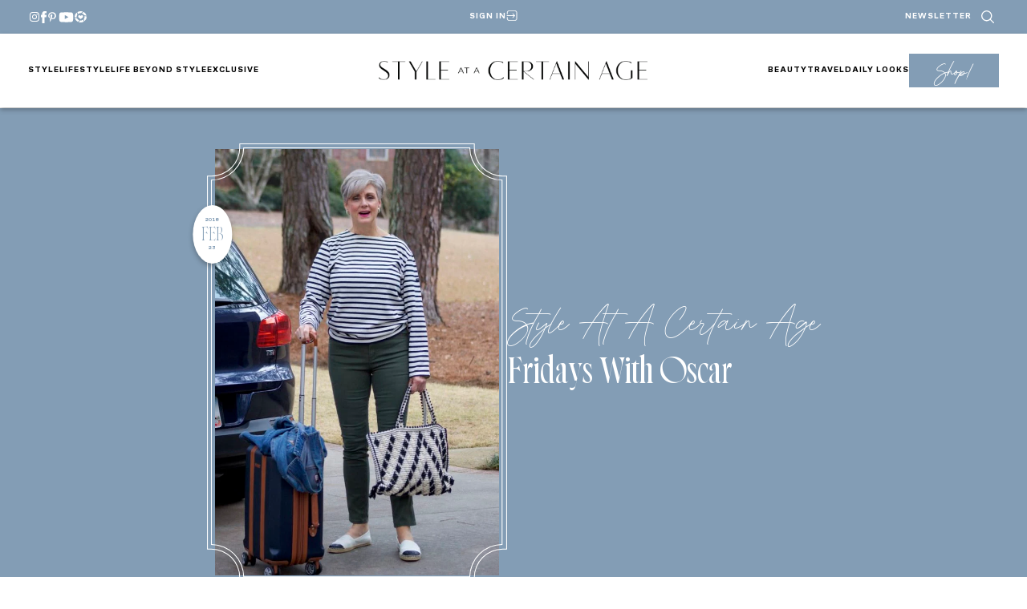

--- FILE ---
content_type: text/html; charset=UTF-8
request_url: https://www.styleatacertainage.com/style-at-a-certain-age/fridays-with-oscar-123/
body_size: 53063
content:
<!DOCTYPE html>
<html lang="en-US">
<head><script class="mv-script-optimized" async="async" fetchpriority="high" data-noptimize="1" data-cfasync="false" src="https://scripts.mediavine.com/tags/style-at-a-certain-age.js?ver=6.9" id="mv-script-wrapper-js"></script>
	<meta charset="UTF-8">
	<meta name="viewport" content="width=device-width, initial-scale=1">
<meta name="robots" content="index, follow, max-image-preview:large, max-snippet:-1, max-video-preview:-1">

	<!-- This site is optimized with the Yoast SEO Premium plugin v26.8 (Yoast SEO v26.8) - https://yoast.com/product/yoast-seo-premium-wordpress/ -->
	<title>fridays with oscar - Style at a Certain Age</title><link rel="preload" href="https://www.styleatacertainage.com/wp-content/uploads/2024/12/saaca-header-logo.png" as="image" imagesrcset="https://www.styleatacertainage.com/wp-content/uploads/2024/12/saaca-header-logo.png 1006w, https://www.styleatacertainage.com/wp-content/uploads/2024/12/saaca-header-logo-300x21.png 300w" imagesizes="(max-width: 335px) 100vw, 335px" fetchpriority="high"><link rel="preload" href="https://www.styleatacertainage.com/wp-content/uploads/2018/02/fridays-with-oscar-and-ollie-4-683x1025.jpg" as="image" imagesrcset="https://www.styleatacertainage.com/wp-content/uploads/2018/02/fridays-with-oscar-and-ollie-4-683x1025.jpg 683w, https://www.styleatacertainage.com/wp-content/uploads/2018/02/fridays-with-oscar-and-ollie-4-200x300.jpg 200w, https://www.styleatacertainage.com/wp-content/uploads/2018/02/fridays-with-oscar-and-ollie-4-150x225.jpg 150w, https://www.styleatacertainage.com/wp-content/uploads/2018/02/fridays-with-oscar-and-ollie-4-600x900.jpg 600w, https://www.styleatacertainage.com/wp-content/uploads/2018/02/fridays-with-oscar-and-ollie-4.jpg 720w" imagesizes="auto, (max-width: 683px) 100vw, 683px" fetchpriority="high"><link rel="preload" href="https://www.styleatacertainage.com/wp-content/themes/MTT_2024/assets/fonts/monsterajam-regular-webfont.woff2" as="font" type="font/woff2" crossorigin=""><link rel="preload" href="https://www.styleatacertainage.com/wp-content/themes/MTT_2024/assets/fonts/monsterajam-bold-webfont.woff2" as="font" type="font/woff2" crossorigin=""><link rel="preload" href="https://www.styleatacertainage.com/wp-content/plugins/wp-post-author/assets/css/fonts/icomoon.ttf?5l53jq" as="font" crossorigin=""><style id="perfmatters-used-css">@-webkit-keyframes fa-beat{0%,90%{-webkit-transform:scale(1);transform:scale(1);}45%{-webkit-transform:scale(var(--fa-beat-scale,1.25));transform:scale(var(--fa-beat-scale,1.25));}}@keyframes fa-beat{0%,90%{-webkit-transform:scale(1);transform:scale(1);}45%{-webkit-transform:scale(var(--fa-beat-scale,1.25));transform:scale(var(--fa-beat-scale,1.25));}}@-webkit-keyframes fa-bounce{0%{-webkit-transform:scale(1,1) translateY(0);transform:scale(1,1) translateY(0);}10%{-webkit-transform:scale(var(--fa-bounce-start-scale-x,1.1),var(--fa-bounce-start-scale-y,.9)) translateY(0);transform:scale(var(--fa-bounce-start-scale-x,1.1),var(--fa-bounce-start-scale-y,.9)) translateY(0);}30%{-webkit-transform:scale(var(--fa-bounce-jump-scale-x,.9),var(--fa-bounce-jump-scale-y,1.1)) translateY(var(--fa-bounce-height,-.5em));transform:scale(var(--fa-bounce-jump-scale-x,.9),var(--fa-bounce-jump-scale-y,1.1)) translateY(var(--fa-bounce-height,-.5em));}50%{-webkit-transform:scale(var(--fa-bounce-land-scale-x,1.05),var(--fa-bounce-land-scale-y,.95)) translateY(0);transform:scale(var(--fa-bounce-land-scale-x,1.05),var(--fa-bounce-land-scale-y,.95)) translateY(0);}57%{-webkit-transform:scale(1,1) translateY(var(--fa-bounce-rebound,-.125em));transform:scale(1,1) translateY(var(--fa-bounce-rebound,-.125em));}64%{-webkit-transform:scale(1,1) translateY(0);transform:scale(1,1) translateY(0);}100%{-webkit-transform:scale(1,1) translateY(0);transform:scale(1,1) translateY(0);}}@keyframes fa-bounce{0%{-webkit-transform:scale(1,1) translateY(0);transform:scale(1,1) translateY(0);}10%{-webkit-transform:scale(var(--fa-bounce-start-scale-x,1.1),var(--fa-bounce-start-scale-y,.9)) translateY(0);transform:scale(var(--fa-bounce-start-scale-x,1.1),var(--fa-bounce-start-scale-y,.9)) translateY(0);}30%{-webkit-transform:scale(var(--fa-bounce-jump-scale-x,.9),var(--fa-bounce-jump-scale-y,1.1)) translateY(var(--fa-bounce-height,-.5em));transform:scale(var(--fa-bounce-jump-scale-x,.9),var(--fa-bounce-jump-scale-y,1.1)) translateY(var(--fa-bounce-height,-.5em));}50%{-webkit-transform:scale(var(--fa-bounce-land-scale-x,1.05),var(--fa-bounce-land-scale-y,.95)) translateY(0);transform:scale(var(--fa-bounce-land-scale-x,1.05),var(--fa-bounce-land-scale-y,.95)) translateY(0);}57%{-webkit-transform:scale(1,1) translateY(var(--fa-bounce-rebound,-.125em));transform:scale(1,1) translateY(var(--fa-bounce-rebound,-.125em));}64%{-webkit-transform:scale(1,1) translateY(0);transform:scale(1,1) translateY(0);}100%{-webkit-transform:scale(1,1) translateY(0);transform:scale(1,1) translateY(0);}}@-webkit-keyframes fa-fade{50%{opacity:var(--fa-fade-opacity,.4);}}@keyframes fa-fade{50%{opacity:var(--fa-fade-opacity,.4);}}@-webkit-keyframes fa-beat-fade{0%,100%{opacity:var(--fa-beat-fade-opacity,.4);-webkit-transform:scale(1);transform:scale(1);}50%{opacity:1;-webkit-transform:scale(var(--fa-beat-fade-scale,1.125));transform:scale(var(--fa-beat-fade-scale,1.125));}}@keyframes fa-beat-fade{0%,100%{opacity:var(--fa-beat-fade-opacity,.4);-webkit-transform:scale(1);transform:scale(1);}50%{opacity:1;-webkit-transform:scale(var(--fa-beat-fade-scale,1.125));transform:scale(var(--fa-beat-fade-scale,1.125));}}@-webkit-keyframes fa-flip{50%{-webkit-transform:rotate3d(var(--fa-flip-x,0),var(--fa-flip-y,1),var(--fa-flip-z,0),var(--fa-flip-angle,-180deg));transform:rotate3d(var(--fa-flip-x,0),var(--fa-flip-y,1),var(--fa-flip-z,0),var(--fa-flip-angle,-180deg));}}@keyframes fa-flip{50%{-webkit-transform:rotate3d(var(--fa-flip-x,0),var(--fa-flip-y,1),var(--fa-flip-z,0),var(--fa-flip-angle,-180deg));transform:rotate3d(var(--fa-flip-x,0),var(--fa-flip-y,1),var(--fa-flip-z,0),var(--fa-flip-angle,-180deg));}}@-webkit-keyframes fa-shake{0%{-webkit-transform:rotate(-15deg);transform:rotate(-15deg);}4%{-webkit-transform:rotate(15deg);transform:rotate(15deg);}8%,24%{-webkit-transform:rotate(-18deg);transform:rotate(-18deg);}12%,28%{-webkit-transform:rotate(18deg);transform:rotate(18deg);}16%{-webkit-transform:rotate(-22deg);transform:rotate(-22deg);}20%{-webkit-transform:rotate(22deg);transform:rotate(22deg);}32%{-webkit-transform:rotate(-12deg);transform:rotate(-12deg);}36%{-webkit-transform:rotate(12deg);transform:rotate(12deg);}40%,100%{-webkit-transform:rotate(0deg);transform:rotate(0deg);}}@keyframes fa-shake{0%{-webkit-transform:rotate(-15deg);transform:rotate(-15deg);}4%{-webkit-transform:rotate(15deg);transform:rotate(15deg);}8%,24%{-webkit-transform:rotate(-18deg);transform:rotate(-18deg);}12%,28%{-webkit-transform:rotate(18deg);transform:rotate(18deg);}16%{-webkit-transform:rotate(-22deg);transform:rotate(-22deg);}20%{-webkit-transform:rotate(22deg);transform:rotate(22deg);}32%{-webkit-transform:rotate(-12deg);transform:rotate(-12deg);}36%{-webkit-transform:rotate(12deg);transform:rotate(12deg);}40%,100%{-webkit-transform:rotate(0deg);transform:rotate(0deg);}}@-webkit-keyframes fa-spin{0%{-webkit-transform:rotate(0deg);transform:rotate(0deg);}100%{-webkit-transform:rotate(360deg);transform:rotate(360deg);}}@keyframes fa-spin{0%{-webkit-transform:rotate(0deg);transform:rotate(0deg);}100%{-webkit-transform:rotate(360deg);transform:rotate(360deg);}}:root,:host{--fa-style-family-brands:"Font Awesome 6 Brands";--fa-font-brands:normal 400 1em/1 "Font Awesome 6 Brands";}@font-face{font-family:"Font Awesome 6 Brands";font-style:normal;font-weight:400;font-display:block;src:url("https://www.styleatacertainage.com/wp-content/plugins/wp-post-author/assets/fontawesome/css/../webfonts/fa-brands-400.woff2") format("woff2"),url("https://www.styleatacertainage.com/wp-content/plugins/wp-post-author/assets/fontawesome/css/../webfonts/fa-brands-400.ttf") format("truetype");}:root,:host{--fa-style-family-classic:"Font Awesome 6 Free";--fa-font-regular:normal 400 1em/1 "Font Awesome 6 Free";}@font-face{font-family:"Font Awesome 6 Free";font-style:normal;font-weight:400;font-display:block;src:url("https://www.styleatacertainage.com/wp-content/plugins/wp-post-author/assets/fontawesome/css/../webfonts/fa-regular-400.woff2") format("woff2"),url("https://www.styleatacertainage.com/wp-content/plugins/wp-post-author/assets/fontawesome/css/../webfonts/fa-regular-400.ttf") format("truetype");}:root,:host{--fa-style-family-classic:"Font Awesome 6 Free";--fa-font-solid:normal 900 1em/1 "Font Awesome 6 Free";}@font-face{font-family:"Font Awesome 6 Free";font-style:normal;font-weight:900;font-display:block;src:url("https://www.styleatacertainage.com/wp-content/plugins/wp-post-author/assets/fontawesome/css/../webfonts/fa-solid-900.woff2") format("woff2"),url("https://www.styleatacertainage.com/wp-content/plugins/wp-post-author/assets/fontawesome/css/../webfonts/fa-solid-900.ttf") format("truetype");}@font-face{font-family:"Font Awesome 5 Brands";font-display:block;font-weight:400;src:url("https://www.styleatacertainage.com/wp-content/plugins/wp-post-author/assets/fontawesome/css/../webfonts/fa-brands-400.woff2") format("woff2"),url("https://www.styleatacertainage.com/wp-content/plugins/wp-post-author/assets/fontawesome/css/../webfonts/fa-brands-400.ttf") format("truetype");}@font-face{font-family:"Font Awesome 5 Free";font-display:block;font-weight:900;src:url("https://www.styleatacertainage.com/wp-content/plugins/wp-post-author/assets/fontawesome/css/../webfonts/fa-solid-900.woff2") format("woff2"),url("https://www.styleatacertainage.com/wp-content/plugins/wp-post-author/assets/fontawesome/css/../webfonts/fa-solid-900.ttf") format("truetype");}@font-face{font-family:"Font Awesome 5 Free";font-display:block;font-weight:400;src:url("https://www.styleatacertainage.com/wp-content/plugins/wp-post-author/assets/fontawesome/css/../webfonts/fa-regular-400.woff2") format("woff2"),url("https://www.styleatacertainage.com/wp-content/plugins/wp-post-author/assets/fontawesome/css/../webfonts/fa-regular-400.ttf") format("truetype");}@font-face{font-family:"FontAwesome";font-display:block;src:url("https://www.styleatacertainage.com/wp-content/plugins/wp-post-author/assets/fontawesome/css/../webfonts/fa-solid-900.woff2") format("woff2"),url("https://www.styleatacertainage.com/wp-content/plugins/wp-post-author/assets/fontawesome/css/../webfonts/fa-solid-900.ttf") format("truetype");}@font-face{font-family:"FontAwesome";font-display:block;src:url("https://www.styleatacertainage.com/wp-content/plugins/wp-post-author/assets/fontawesome/css/../webfonts/fa-brands-400.woff2") format("woff2"),url("https://www.styleatacertainage.com/wp-content/plugins/wp-post-author/assets/fontawesome/css/../webfonts/fa-brands-400.ttf") format("truetype");}@font-face{font-family:"FontAwesome";font-display:block;src:url("https://www.styleatacertainage.com/wp-content/plugins/wp-post-author/assets/fontawesome/css/../webfonts/fa-regular-400.woff2") format("woff2"),url("https://www.styleatacertainage.com/wp-content/plugins/wp-post-author/assets/fontawesome/css/../webfonts/fa-regular-400.ttf") format("truetype");unicode-range:U+F003,U+F006,U+F014,U+F016-F017,U+F01A-F01B,U+F01D,U+F022,U+F03E,U+F044,U+F046,U+F05C-F05D,U+F06E,U+F070,U+F087-F088,U+F08A,U+F094,U+F096-F097,U+F09D,U+F0A0,U+F0A2,U+F0A4-F0A7,U+F0C5,U+F0C7,U+F0E5-F0E6,U+F0EB,U+F0F6-F0F8,U+F10C,U+F114-F115,U+F118-F11A,U+F11C-F11D,U+F133,U+F147,U+F14E,U+F150-F152,U+F185-F186,U+F18E,U+F190-F192,U+F196,U+F1C1-F1C9,U+F1D9,U+F1DB,U+F1E3,U+F1EA,U+F1F7,U+F1F9,U+F20A,U+F247-F248,U+F24A,U+F24D,U+F255-F25B,U+F25D,U+F271-F274,U+F278,U+F27B,U+F28C,U+F28E,U+F29C,U+F2B5,U+F2B7,U+F2BA,U+F2BC,U+F2BE,U+F2C0-F2C1,U+F2C3,U+F2D0,U+F2D2,U+F2D4,U+F2DC;}@font-face{font-family:"FontAwesome";font-display:block;src:url("https://www.styleatacertainage.com/wp-content/plugins/wp-post-author/assets/fontawesome/css/../webfonts/fa-v4compatibility.woff2") format("woff2"),url("https://www.styleatacertainage.com/wp-content/plugins/wp-post-author/assets/fontawesome/css/../webfonts/fa-v4compatibility.ttf") format("truetype");unicode-range:U+F041,U+F047,U+F065-F066,U+F07D-F07E,U+F080,U+F08B,U+F08E,U+F090,U+F09A,U+F0AC,U+F0AE,U+F0B2,U+F0D0,U+F0D6,U+F0E4,U+F0EC,U+F10A-F10B,U+F123,U+F13E,U+F148-F149,U+F14C,U+F156,U+F15E,U+F160-F161,U+F163,U+F175-F178,U+F195,U+F1F8,U+F219,U+F27A;}@-webkit-keyframes sbi-sk-scaleout{0%{-webkit-transform:scale(0);}100%{-webkit-transform:scale(1);opacity:0;}}@keyframes sbi-sk-scaleout{0%{-webkit-transform:scale(0);-ms-transform:scale(0);transform:scale(0);}100%{-webkit-transform:scale(1);-ms-transform:scale(1);transform:scale(1);opacity:0;}}@-webkit-keyframes fa-spin{0%{-webkit-transform:rotate(0);transform:rotate(0);}100%{-webkit-transform:rotate(359deg);transform:rotate(359deg);}}@keyframes fa-spin{0%{-webkit-transform:rotate(0);transform:rotate(0);}100%{-webkit-transform:rotate(359deg);transform:rotate(359deg);}}body:after{content:url("https://www.styleatacertainage.com/wp-content/plugins/instagram-feed/css/../img/sbi-sprite.png");display:none;}@font-face{font-family:jpibfi-font;src:url("https://www.styleatacertainage.com/wp-content/plugins/jquery-pin-it-button-for-images/css/fonts/jpibfi-font.eot?ifsn2k");src:url("https://www.styleatacertainage.com/wp-content/plugins/jquery-pin-it-button-for-images/css/fonts/jpibfi-font.eot?ifsn2k#iefix") format("embedded-opentype"),url("https://www.styleatacertainage.com/wp-content/plugins/jquery-pin-it-button-for-images/css/fonts/jpibfi-font.ttf?ifsn2k") format("truetype"),url("https://www.styleatacertainage.com/wp-content/plugins/jquery-pin-it-button-for-images/css/fonts/jpibfi-font.woff?ifsn2k") format("woff"),url("https://www.styleatacertainage.com/wp-content/plugins/jquery-pin-it-button-for-images/css/fonts/jpibfi-font.svg?ifsn2k#jpibfi-font") format("svg");font-weight:400;font-style:normal;}[class*=" jpibfi-icon-"],[class^=jpibfi-icon-]{font-family:jpibfi-font !important;speak:none;font-style:normal;font-weight:400;font-variant:normal;text-transform:none;line-height:1;-webkit-font-smoothing:antialiased;-moz-osx-font-smoothing:grayscale;}@font-face{font-family:"icomoon";src:url("https://www.styleatacertainage.com/wp-content/plugins/wp-post-author/assets/css/fonts/icomoon.eot?5l53jq");src:url("https://www.styleatacertainage.com/wp-content/plugins/wp-post-author/assets/css/fonts/icomoon.eot?5l53jq#iefix") format("embedded-opentype"),url("https://www.styleatacertainage.com/wp-content/plugins/wp-post-author/assets/css/fonts/icomoon.ttf?5l53jq") format("truetype"),url("https://www.styleatacertainage.com/wp-content/plugins/wp-post-author/assets/css/fonts/icomoon.woff?5l53jq") format("woff"),url("https://www.styleatacertainage.com/wp-content/plugins/wp-post-author/assets/css/fonts/icomoon.svg?5l53jq#icomoon") format("svg");font-weight:normal;font-style:normal;}[class^="awpa-icon"],[class*=" awpa-icon"]{font-family:"icomoon" !important;speak:none;font-style:normal;font-weight:normal;font-variant:normal;text-transform:none;line-height:1;-webkit-font-smoothing:antialiased;-moz-osx-font-smoothing:grayscale;}.awpa-icon-website:before{content:"";}.awpa-icon-facebook:before{content:"";}.awpa-icon-instagram:before{content:"";}.awpa-icon-youtube:before{content:"";}.awpa-img.awpa-author-block{flex:0 1 150px;align-self:flex-start;}.wp-post-author-meta.awpa-author-block{flex:1;min-width:200px;}.wp-post-author-wrap{width:100%;display:block;overflow:hidden;word-wrap:break-word;}.wp-post-author{display:flex;flex-wrap:wrap;align-items:center;gap:20px;box-sizing:border-box;}.awpa-img img{height:auto;width:100%;}.wp-post-author-meta h4,.wp-post-author-meta p,.wp-post-author-meta a,.wp-post-author-meta ul{margin:5px 0;}.wp-post-author-meta .wp-post-author-meta-more-posts a{border:1px solid rgba(0,0,0,.3);padding:5px 30px;display:inline-block;color:inherit;transition:all 300ms ease-out;}.wp-post-author-meta .wp-post-author-meta-more-posts a:hover{color:#404040;border-color:#404040;}.wp-post-author-meta .wp-post-author-meta-more-posts .awpa-more-posts a{text-decoration:none;}.wp-post-author-meta .wp-post-author-meta-more-posts .awpa-more-posts.round a{-webkit-border-radius:50px;border-radius:50px;}.wp-post-author .awpa-img.round img{border-radius:50%;}.wp-post-author .awpa-display-name,.wp-post-author .awpa-role{margin:5px 0;}.wp-post-author .awpa-contact-info{margin:0;padding:0;}.wp-post-author .awpa-contact-info li{display:inline-block;padding-right:5px;margin:0;padding-top:5px;}.wp-post-author .awpa-contact-info> :first-child{padding-left:0;}.wp-post-author .awpa-contact-info> :last-child{padding-right:0;}.wp-post-author .awpa-display-name{color:inherit;font-size:24px;font-weight:400;margin:0;}.wp-post-author .wp-post-author-meta-bio{margin:15px 0;opacity:.75;}.wp-post-author ul.awpa-contact-info li a{display:inline-block;color:#fff;font-size:18px;height:40px;width:40px;line-height:40px;text-align:center;background-color:#555;text-decoration:none;}.wp_post_author_widget ul.awpa-contact-info.round li a,.wp-post-author ul.awpa-contact-info.round li a{-webkit-border-radius:50%;border-radius:50%;}.wp-post-author ul.awpa-contact-info li.awpa-facebook-li a{background-color:#3b5999;}.wp-post-author ul.awpa-contact-info li.awpa-instagram-li a{background-color:#3f729b;}.wp-post-author ul.awpa-contact-info li.awpa-youtube-li a{background-color:#cd201f;}.wp-post-author ul.awpa-contact-info li.awpa-website-li a{background-color:#ce1126;}@container (max-width: 480px){width:100%;}.awpa-tab-content{display:none;padding:20px 0;}.awpa-tab-content.active{display:block;}@container (width > 1400px){grid-template-columns:repeat(4,1fr);}</style>
	<meta name="description" content="wheels up, gang!. mr. style and i are headed to our old stomping grounds. california here we come, right back where we started from">
	<link rel="canonical" href="https://www.styleatacertainage.com/style-at-a-certain-age/fridays-with-oscar-123/">
	<meta property="og:locale" content="en_US">
	<meta property="og:type" content="article">
	<meta property="og:title" content="fridays with oscar">
	<meta property="og:description" content="wheels up, gang!. mr. style and i are headed to our old stomping grounds. california here we come, right back where we started from">
	<meta property="og:url" content="https://www.styleatacertainage.com/style-at-a-certain-age/fridays-with-oscar-123/">
	<meta property="og:site_name" content="Style at a Certain Age">
	<meta property="article:publisher" content="https://www.facebook.com/styleatacertainage/">
	<meta property="article:author" content="https://www.facebook.com/p/Beth-Djalali-Style-at-a-Certain-Age-61576990568326/">
	<meta property="article:published_time" content="2018-02-23T11:07:01+00:00">
	<meta property="og:image" content="https://www.styleatacertainage.com/wp-content/uploads/2018/02/fridays-with-oscar-and-ollie-4.jpg">
	<meta property="og:image:width" content="720">
	<meta property="og:image:height" content="1080">
	<meta property="og:image:type" content="image/jpeg">
	<meta name="author" content="Beth Djalali">
	<meta name="twitter:card" content="summary_large_image">
	<meta name="twitter:creator" content="@bethdjalali">
	<meta name="twitter:site" content="@bethdjalali">
	<script type="application/ld+json" class="yoast-schema-graph">{"@context":"https://schema.org","@graph":[{"@type":["Article","BlogPosting"],"@id":"https://www.styleatacertainage.com/style-at-a-certain-age/fridays-with-oscar-123/#article","isPartOf":{"@id":"https://www.styleatacertainage.com/style-at-a-certain-age/fridays-with-oscar-123/"},"author":{"name":"Beth Djalali","@id":"https://www.styleatacertainage.com/#/schema/person/7b68e2781cd6b77abbc66e9364be8114"},"headline":"fridays with oscar","datePublished":"2018-02-23T11:07:01+00:00","mainEntityOfPage":{"@id":"https://www.styleatacertainage.com/style-at-a-certain-age/fridays-with-oscar-123/"},"wordCount":192,"publisher":{"@id":"https://www.styleatacertainage.com/#organization"},"image":{"@id":"https://www.styleatacertainage.com/style-at-a-certain-age/fridays-with-oscar-123/#primaryimage"},"thumbnailUrl":"https://www.styleatacertainage.com/wp-content/uploads/2018/02/fridays-with-oscar-and-ollie-4.jpg","articleSection":["fridays with oscar","Style at a Certain Age"],"inLanguage":"en-US"},{"@type":"WebPage","@id":"https://www.styleatacertainage.com/style-at-a-certain-age/fridays-with-oscar-123/","url":"https://www.styleatacertainage.com/style-at-a-certain-age/fridays-with-oscar-123/","name":"fridays with oscar - Style at a Certain Age","isPartOf":{"@id":"https://www.styleatacertainage.com/#website"},"primaryImageOfPage":{"@id":"https://www.styleatacertainage.com/style-at-a-certain-age/fridays-with-oscar-123/#primaryimage"},"image":{"@id":"https://www.styleatacertainage.com/style-at-a-certain-age/fridays-with-oscar-123/#primaryimage"},"thumbnailUrl":"https://www.styleatacertainage.com/wp-content/uploads/2018/02/fridays-with-oscar-and-ollie-4.jpg","datePublished":"2018-02-23T11:07:01+00:00","description":"wheels up, gang!. mr. style and i are headed to our old stomping grounds. california here we come, right back where we started from","breadcrumb":{"@id":"https://www.styleatacertainage.com/style-at-a-certain-age/fridays-with-oscar-123/#breadcrumb"},"inLanguage":"en-US","potentialAction":[{"@type":"ReadAction","target":["https://www.styleatacertainage.com/style-at-a-certain-age/fridays-with-oscar-123/"]}]},{"@type":"ImageObject","inLanguage":"en-US","@id":"https://www.styleatacertainage.com/style-at-a-certain-age/fridays-with-oscar-123/#primaryimage","url":"https://www.styleatacertainage.com/wp-content/uploads/2018/02/fridays-with-oscar-and-ollie-4.jpg","contentUrl":"https://www.styleatacertainage.com/wp-content/uploads/2018/02/fridays-with-oscar-and-ollie-4.jpg","width":720,"height":1080,"caption":"boden green cargo pants, st. james striped tee, old navy jean jacket, tory burch espadrilles"},{"@type":"BreadcrumbList","@id":"https://www.styleatacertainage.com/style-at-a-certain-age/fridays-with-oscar-123/#breadcrumb","itemListElement":[{"@type":"ListItem","position":1,"name":"Home","item":"https://www.styleatacertainage.com/"},{"@type":"ListItem","position":2,"name":"Blog","item":"https://www.styleatacertainage.com/blog/"},{"@type":"ListItem","position":3,"name":"fridays with oscar"}]},{"@type":"WebSite","@id":"https://www.styleatacertainage.com/#website","url":"https://www.styleatacertainage.com/","name":"Style at a Certain Age","description":"Inspiring women to age with grace, strength, and beauty","publisher":{"@id":"https://www.styleatacertainage.com/#organization"},"potentialAction":[{"@type":"SearchAction","target":{"@type":"EntryPoint","urlTemplate":"https://www.styleatacertainage.com/?s={search_term_string}"},"query-input":{"@type":"PropertyValueSpecification","valueRequired":true,"valueName":"search_term_string"}}],"inLanguage":"en-US"},{"@type":"Organization","@id":"https://www.styleatacertainage.com/#organization","name":"Style at a Certain Age","url":"https://www.styleatacertainage.com/","logo":{"@type":"ImageObject","inLanguage":"en-US","@id":"https://www.styleatacertainage.com/#/schema/logo/image/","url":"https://www.styleatacertainage.com/wp-content/uploads/2024/12/whitecirclelogo.png","contentUrl":"https://www.styleatacertainage.com/wp-content/uploads/2024/12/whitecirclelogo.png","width":321,"height":321,"caption":"Style at a Certain Age"},"image":{"@id":"https://www.styleatacertainage.com/#/schema/logo/image/"},"sameAs":["https://www.facebook.com/styleatacertainage/","https://x.com/bethdjalali","https://www.instagram.com/styleatacertainage/","https://www.linkedin.com/in/beth-djalali-69250435/","https://www.pinterest.com/bdjalali/","https://www.youtube.com/channel/UCGcVJdjxZsQlOFqkU06P47w"]},{"@type":"Person","@id":"https://www.styleatacertainage.com/#/schema/person/7b68e2781cd6b77abbc66e9364be8114","name":"Beth Djalali","image":{"@type":"ImageObject","inLanguage":"en-US","@id":"https://www.styleatacertainage.com/#/schema/person/image/","url":"https://secure.gravatar.com/avatar/93149981cd6826324c5217b9a4e0332983eb5370d6033065499993ff0e9c7e57?s=96&d=blank&r=g","contentUrl":"https://secure.gravatar.com/avatar/93149981cd6826324c5217b9a4e0332983eb5370d6033065499993ff0e9c7e57?s=96&d=blank&r=g","caption":"Beth Djalali"},"description":"is the Founder and CEO of Style at a Certain Age. She writes Sundays-Fridays on all topics ranging from fashion, health, wellness, home design and more. She’s 66, 5’8, and size 8.","sameAs":["http://styleatacertainage.com","https://www.facebook.com/p/Beth-Djalali-Style-at-a-Certain-Age-61576990568326/","https://www.instagram.com/styleatacertainage"],"url":"https://www.styleatacertainage.com/author/beth/"}]}</script>
	<!-- / Yoast SEO Premium plugin. -->


<title>fridays with oscar - Style at a Certain Age</title>
<link rel="dns-prefetch" href="//scripts.mediavine.com">
<link rel="dns-prefetch" href="//cdn.jsdelivr.net">
<link rel="dns-prefetch" href="//www.googletagmanager.com">
<link rel="dns-prefetch" href="//use.typekit.net">
<link rel="alternate" type="application/rss+xml" title="Style at a Certain Age » Feed" href="https://www.styleatacertainage.com/feed/">
<link rel="alternate" title="oEmbed (JSON)" type="application/json+oembed" href="https://www.styleatacertainage.com/wp-json/oembed/1.0/embed?url=https%3A%2F%2Fwww.styleatacertainage.com%2Fstyle-at-a-certain-age%2Ffridays-with-oscar-123%2F">
<link rel="alternate" title="oEmbed (XML)" type="text/xml+oembed" href="https://www.styleatacertainage.com/wp-json/oembed/1.0/embed?url=https%3A%2F%2Fwww.styleatacertainage.com%2Fstyle-at-a-certain-age%2Ffridays-with-oscar-123%2F&format=xml">
<script defer src="[data-uri]"></script><style id="wp-img-auto-sizes-contain-inline-css">
img:is([sizes=auto i],[sizes^="auto," i]){contain-intrinsic-size:3000px 1500px}
/*# sourceURL=wp-img-auto-sizes-contain-inline-css */
</style>
<link rel="stylesheet" id="wpauthor-blocks-fontawesome-front-css" media="all" data-pmdelayedstyle="https://www.styleatacertainage.com/wp-content/cache/perfmatters/www.styleatacertainage.com/minify/27fcf9c44c14.all.min.css?ver=3.6.4">
<link rel="stylesheet" id="wpauthor-frontend-block-style-css-css" media="all" data-pmdelayedstyle="https://www.styleatacertainage.com/wp-content/plugins/wp-post-author/assets/dist/blocks.style.build.css?ver=3.6.4">
<style id="outermost-icon-block-style-inline-css">
.wp-block-outermost-icon-block{display:flex;line-height:0}.wp-block-outermost-icon-block.has-border-color{border:none}.wp-block-outermost-icon-block .has-icon-color svg,.wp-block-outermost-icon-block.has-icon-color svg{color:currentColor}.wp-block-outermost-icon-block .has-icon-color:not(.has-no-icon-fill-color) svg,.wp-block-outermost-icon-block.has-icon-color:not(.has-no-icon-fill-color) svg{fill:currentColor}.wp-block-outermost-icon-block .icon-container{box-sizing:border-box}.wp-block-outermost-icon-block a,.wp-block-outermost-icon-block svg{height:100%;transition:transform .1s ease-in-out;width:100%}.wp-block-outermost-icon-block a:hover{transform:scale(1.1)}.wp-block-outermost-icon-block svg{transform:rotate(var(--outermost--icon-block--transform-rotate,0deg)) scaleX(var(--outermost--icon-block--transform-scale-x,1)) scaleY(var(--outermost--icon-block--transform-scale-y,1))}.wp-block-outermost-icon-block .rotate-90,.wp-block-outermost-icon-block.rotate-90{--outermost--icon-block--transform-rotate:90deg}.wp-block-outermost-icon-block .rotate-180,.wp-block-outermost-icon-block.rotate-180{--outermost--icon-block--transform-rotate:180deg}.wp-block-outermost-icon-block .rotate-270,.wp-block-outermost-icon-block.rotate-270{--outermost--icon-block--transform-rotate:270deg}.wp-block-outermost-icon-block .flip-horizontal,.wp-block-outermost-icon-block.flip-horizontal{--outermost--icon-block--transform-scale-x:-1}.wp-block-outermost-icon-block .flip-vertical,.wp-block-outermost-icon-block.flip-vertical{--outermost--icon-block--transform-scale-y:-1}.wp-block-outermost-icon-block .flip-vertical.flip-horizontal,.wp-block-outermost-icon-block.flip-vertical.flip-horizontal{--outermost--icon-block--transform-scale-x:-1;--outermost--icon-block--transform-scale-y:-1}

/*# sourceURL=https://www.styleatacertainage.com/wp-content/plugins/icon-block/build/style.css */
</style>
<style id="wp-block-group-inline-css">
.wp-block-group{box-sizing:border-box}:where(.wp-block-group.wp-block-group-is-layout-constrained){position:relative}
/*# sourceURL=https://www.styleatacertainage.com/wp-includes/blocks/group/style.min.css */
</style>
<style id="wp-block-navigation-link-inline-css">
.wp-block-navigation .wp-block-navigation-item__label{overflow-wrap:break-word}.wp-block-navigation .wp-block-navigation-item__description{display:none}.link-ui-tools{outline:1px solid #f0f0f0;padding:8px}.link-ui-block-inserter{padding-top:8px}.link-ui-block-inserter__back{margin-left:8px;text-transform:uppercase}
/*# sourceURL=https://www.styleatacertainage.com/wp-includes/blocks/navigation-link/style.min.css */
</style>
<link rel="stylesheet" id="wp-block-navigation-css" href="https://www.styleatacertainage.com/wp-includes/blocks/navigation/style.min.css?ver=6.9" media="all">
<style id="wp-block-site-logo-inline-css">
.wp-block-site-logo{box-sizing:border-box;line-height:0}.wp-block-site-logo a{display:inline-block;line-height:0}.wp-block-site-logo.is-default-size img{height:auto;width:120px}.wp-block-site-logo img{height:auto;max-width:100%}.wp-block-site-logo a,.wp-block-site-logo img{border-radius:inherit}.wp-block-site-logo.aligncenter{margin-left:auto;margin-right:auto;text-align:center}:root :where(.wp-block-site-logo.is-style-rounded){border-radius:9999px}
/*# sourceURL=https://www.styleatacertainage.com/wp-includes/blocks/site-logo/style.min.css */
</style>
<style id="wp-block-button-inline-css">
.wp-block-button__link{align-content:center;box-sizing:border-box;cursor:pointer;display:inline-block;height:100%;text-align:center;word-break:break-word}.wp-block-button__link.aligncenter{text-align:center}.wp-block-button__link.alignright{text-align:right}:where(.wp-block-button__link){border-radius:9999px;box-shadow:none;padding:calc(.667em + 2px) calc(1.333em + 2px);text-decoration:none}.wp-block-button[style*=text-decoration] .wp-block-button__link{text-decoration:inherit}.wp-block-buttons>.wp-block-button.has-custom-width{max-width:none}.wp-block-buttons>.wp-block-button.has-custom-width .wp-block-button__link{width:100%}.wp-block-buttons>.wp-block-button.has-custom-font-size .wp-block-button__link{font-size:inherit}.wp-block-buttons>.wp-block-button.wp-block-button__width-25{width:calc(25% - var(--wp--style--block-gap, .5em)*.75)}.wp-block-buttons>.wp-block-button.wp-block-button__width-50{width:calc(50% - var(--wp--style--block-gap, .5em)*.5)}.wp-block-buttons>.wp-block-button.wp-block-button__width-75{width:calc(75% - var(--wp--style--block-gap, .5em)*.25)}.wp-block-buttons>.wp-block-button.wp-block-button__width-100{flex-basis:100%;width:100%}.wp-block-buttons.is-vertical>.wp-block-button.wp-block-button__width-25{width:25%}.wp-block-buttons.is-vertical>.wp-block-button.wp-block-button__width-50{width:50%}.wp-block-buttons.is-vertical>.wp-block-button.wp-block-button__width-75{width:75%}.wp-block-button.is-style-squared,.wp-block-button__link.wp-block-button.is-style-squared{border-radius:0}.wp-block-button.no-border-radius,.wp-block-button__link.no-border-radius{border-radius:0!important}:root :where(.wp-block-button .wp-block-button__link.is-style-outline),:root :where(.wp-block-button.is-style-outline>.wp-block-button__link){border:2px solid;padding:.667em 1.333em}:root :where(.wp-block-button .wp-block-button__link.is-style-outline:not(.has-text-color)),:root :where(.wp-block-button.is-style-outline>.wp-block-button__link:not(.has-text-color)){color:currentColor}:root :where(.wp-block-button .wp-block-button__link.is-style-outline:not(.has-background)),:root :where(.wp-block-button.is-style-outline>.wp-block-button__link:not(.has-background)){background-color:initial;background-image:none}
/*# sourceURL=https://www.styleatacertainage.com/wp-includes/blocks/button/style.min.css */
</style>
<style id="wp-block-buttons-inline-css">
.wp-block-buttons{box-sizing:border-box}.wp-block-buttons.is-vertical{flex-direction:column}.wp-block-buttons.is-vertical>.wp-block-button:last-child{margin-bottom:0}.wp-block-buttons>.wp-block-button{display:inline-block;margin:0}.wp-block-buttons.is-content-justification-left{justify-content:flex-start}.wp-block-buttons.is-content-justification-left.is-vertical{align-items:flex-start}.wp-block-buttons.is-content-justification-center{justify-content:center}.wp-block-buttons.is-content-justification-center.is-vertical{align-items:center}.wp-block-buttons.is-content-justification-right{justify-content:flex-end}.wp-block-buttons.is-content-justification-right.is-vertical{align-items:flex-end}.wp-block-buttons.is-content-justification-space-between{justify-content:space-between}.wp-block-buttons.aligncenter{text-align:center}.wp-block-buttons:not(.is-content-justification-space-between,.is-content-justification-right,.is-content-justification-left,.is-content-justification-center) .wp-block-button.aligncenter{margin-left:auto;margin-right:auto;width:100%}.wp-block-buttons[style*=text-decoration] .wp-block-button,.wp-block-buttons[style*=text-decoration] .wp-block-button__link{text-decoration:inherit}.wp-block-buttons.has-custom-font-size .wp-block-button__link{font-size:inherit}.wp-block-buttons .wp-block-button__link{width:100%}.wp-block-button.aligncenter{text-align:center}
/*# sourceURL=https://www.styleatacertainage.com/wp-includes/blocks/buttons/style.min.css */
</style>
<link rel="stylesheet" id="wp-block-cover-css" href="https://www.styleatacertainage.com/wp-includes/blocks/cover/style.min.css?ver=6.9" media="all">
<style id="wp-block-search-inline-css">
.wp-block-search__button{margin-left:10px;word-break:normal}.wp-block-search__button.has-icon{line-height:0}.wp-block-search__button svg{height:1.25em;min-height:24px;min-width:24px;width:1.25em;fill:currentColor;vertical-align:text-bottom}:where(.wp-block-search__button){border:1px solid #ccc;padding:6px 10px}.wp-block-search__inside-wrapper{display:flex;flex:auto;flex-wrap:nowrap;max-width:100%}.wp-block-search__label{width:100%}.wp-block-search.wp-block-search__button-only .wp-block-search__button{box-sizing:border-box;display:flex;flex-shrink:0;justify-content:center;margin-left:0;max-width:100%}.wp-block-search.wp-block-search__button-only .wp-block-search__inside-wrapper{min-width:0!important;transition-property:width}.wp-block-search.wp-block-search__button-only .wp-block-search__input{flex-basis:100%;transition-duration:.3s}.wp-block-search.wp-block-search__button-only.wp-block-search__searchfield-hidden,.wp-block-search.wp-block-search__button-only.wp-block-search__searchfield-hidden .wp-block-search__inside-wrapper{overflow:hidden}.wp-block-search.wp-block-search__button-only.wp-block-search__searchfield-hidden .wp-block-search__input{border-left-width:0!important;border-right-width:0!important;flex-basis:0;flex-grow:0;margin:0;min-width:0!important;padding-left:0!important;padding-right:0!important;width:0!important}:where(.wp-block-search__input){appearance:none;border:1px solid #949494;flex-grow:1;font-family:inherit;font-size:inherit;font-style:inherit;font-weight:inherit;letter-spacing:inherit;line-height:inherit;margin-left:0;margin-right:0;min-width:3rem;padding:8px;text-decoration:unset!important;text-transform:inherit}:where(.wp-block-search__button-inside .wp-block-search__inside-wrapper){background-color:#fff;border:1px solid #949494;box-sizing:border-box;padding:4px}:where(.wp-block-search__button-inside .wp-block-search__inside-wrapper) .wp-block-search__input{border:none;border-radius:0;padding:0 4px}:where(.wp-block-search__button-inside .wp-block-search__inside-wrapper) .wp-block-search__input:focus{outline:none}:where(.wp-block-search__button-inside .wp-block-search__inside-wrapper) :where(.wp-block-search__button){padding:4px 8px}.wp-block-search.aligncenter .wp-block-search__inside-wrapper{margin:auto}.wp-block[data-align=right] .wp-block-search.wp-block-search__button-only .wp-block-search__inside-wrapper{float:right}
/*# sourceURL=https://www.styleatacertainage.com/wp-includes/blocks/search/style.min.css */
</style>
<style id="wp-block-paragraph-inline-css">
.is-small-text{font-size:.875em}.is-regular-text{font-size:1em}.is-large-text{font-size:2.25em}.is-larger-text{font-size:3em}.has-drop-cap:not(:focus):first-letter{float:left;font-size:8.4em;font-style:normal;font-weight:100;line-height:.68;margin:.05em .1em 0 0;text-transform:uppercase}body.rtl .has-drop-cap:not(:focus):first-letter{float:none;margin-left:.1em}p.has-drop-cap.has-background{overflow:hidden}:root :where(p.has-background){padding:1.25em 2.375em}:where(p.has-text-color:not(.has-link-color)) a{color:inherit}p.has-text-align-left[style*="writing-mode:vertical-lr"],p.has-text-align-right[style*="writing-mode:vertical-rl"]{rotate:180deg}
/*# sourceURL=https://www.styleatacertainage.com/wp-includes/blocks/paragraph/style.min.css */
</style>
<style id="wp-block-heading-inline-css">
h1:where(.wp-block-heading).has-background,h2:where(.wp-block-heading).has-background,h3:where(.wp-block-heading).has-background,h4:where(.wp-block-heading).has-background,h5:where(.wp-block-heading).has-background,h6:where(.wp-block-heading).has-background{padding:1.25em 2.375em}h1.has-text-align-left[style*=writing-mode]:where([style*=vertical-lr]),h1.has-text-align-right[style*=writing-mode]:where([style*=vertical-rl]),h2.has-text-align-left[style*=writing-mode]:where([style*=vertical-lr]),h2.has-text-align-right[style*=writing-mode]:where([style*=vertical-rl]),h3.has-text-align-left[style*=writing-mode]:where([style*=vertical-lr]),h3.has-text-align-right[style*=writing-mode]:where([style*=vertical-rl]),h4.has-text-align-left[style*=writing-mode]:where([style*=vertical-lr]),h4.has-text-align-right[style*=writing-mode]:where([style*=vertical-rl]),h5.has-text-align-left[style*=writing-mode]:where([style*=vertical-lr]),h5.has-text-align-right[style*=writing-mode]:where([style*=vertical-rl]),h6.has-text-align-left[style*=writing-mode]:where([style*=vertical-lr]),h6.has-text-align-right[style*=writing-mode]:where([style*=vertical-rl]){rotate:180deg}
/*# sourceURL=https://www.styleatacertainage.com/wp-includes/blocks/heading/style.min.css */
</style>
<style id="wp-block-image-inline-css">
.wp-block-image>a,.wp-block-image>figure>a{display:inline-block}.wp-block-image img{box-sizing:border-box;height:auto;max-width:100%;vertical-align:bottom}@media not (prefers-reduced-motion){.wp-block-image img.hide{visibility:hidden}.wp-block-image img.show{animation:show-content-image .4s}}.wp-block-image[style*=border-radius] img,.wp-block-image[style*=border-radius]>a{border-radius:inherit}.wp-block-image.has-custom-border img{box-sizing:border-box}.wp-block-image.aligncenter{text-align:center}.wp-block-image.alignfull>a,.wp-block-image.alignwide>a{width:100%}.wp-block-image.alignfull img,.wp-block-image.alignwide img{height:auto;width:100%}.wp-block-image .aligncenter,.wp-block-image .alignleft,.wp-block-image .alignright,.wp-block-image.aligncenter,.wp-block-image.alignleft,.wp-block-image.alignright{display:table}.wp-block-image .aligncenter>figcaption,.wp-block-image .alignleft>figcaption,.wp-block-image .alignright>figcaption,.wp-block-image.aligncenter>figcaption,.wp-block-image.alignleft>figcaption,.wp-block-image.alignright>figcaption{caption-side:bottom;display:table-caption}.wp-block-image .alignleft{float:left;margin:.5em 1em .5em 0}.wp-block-image .alignright{float:right;margin:.5em 0 .5em 1em}.wp-block-image .aligncenter{margin-left:auto;margin-right:auto}.wp-block-image :where(figcaption){margin-bottom:1em;margin-top:.5em}.wp-block-image.is-style-circle-mask img{border-radius:9999px}@supports ((-webkit-mask-image:none) or (mask-image:none)) or (-webkit-mask-image:none){.wp-block-image.is-style-circle-mask img{border-radius:0;-webkit-mask-image:url('data:image/svg+xml;utf8,<svg viewBox="0 0 100 100" xmlns="http://www.w3.org/2000/svg"><circle cx="50" cy="50" r="50"/></svg>');mask-image:url('data:image/svg+xml;utf8,<svg viewBox="0 0 100 100" xmlns="http://www.w3.org/2000/svg"><circle cx="50" cy="50" r="50"/></svg>');mask-mode:alpha;-webkit-mask-position:center;mask-position:center;-webkit-mask-repeat:no-repeat;mask-repeat:no-repeat;-webkit-mask-size:contain;mask-size:contain}}:root :where(.wp-block-image.is-style-rounded img,.wp-block-image .is-style-rounded img){border-radius:9999px}.wp-block-image figure{margin:0}.wp-lightbox-container{display:flex;flex-direction:column;position:relative}.wp-lightbox-container img{cursor:zoom-in}.wp-lightbox-container img:hover+button{opacity:1}.wp-lightbox-container button{align-items:center;backdrop-filter:blur(16px) saturate(180%);background-color:#5a5a5a40;border:none;border-radius:4px;cursor:zoom-in;display:flex;height:20px;justify-content:center;opacity:0;padding:0;position:absolute;right:16px;text-align:center;top:16px;width:20px;z-index:100}@media not (prefers-reduced-motion){.wp-lightbox-container button{transition:opacity .2s ease}}.wp-lightbox-container button:focus-visible{outline:3px auto #5a5a5a40;outline:3px auto -webkit-focus-ring-color;outline-offset:3px}.wp-lightbox-container button:hover{cursor:pointer;opacity:1}.wp-lightbox-container button:focus{opacity:1}.wp-lightbox-container button:focus,.wp-lightbox-container button:hover,.wp-lightbox-container button:not(:hover):not(:active):not(.has-background){background-color:#5a5a5a40;border:none}.wp-lightbox-overlay{box-sizing:border-box;cursor:zoom-out;height:100vh;left:0;overflow:hidden;position:fixed;top:0;visibility:hidden;width:100%;z-index:100000}.wp-lightbox-overlay .close-button{align-items:center;cursor:pointer;display:flex;justify-content:center;min-height:40px;min-width:40px;padding:0;position:absolute;right:calc(env(safe-area-inset-right) + 16px);top:calc(env(safe-area-inset-top) + 16px);z-index:5000000}.wp-lightbox-overlay .close-button:focus,.wp-lightbox-overlay .close-button:hover,.wp-lightbox-overlay .close-button:not(:hover):not(:active):not(.has-background){background:none;border:none}.wp-lightbox-overlay .lightbox-image-container{height:var(--wp--lightbox-container-height);left:50%;overflow:hidden;position:absolute;top:50%;transform:translate(-50%,-50%);transform-origin:top left;width:var(--wp--lightbox-container-width);z-index:9999999999}.wp-lightbox-overlay .wp-block-image{align-items:center;box-sizing:border-box;display:flex;height:100%;justify-content:center;margin:0;position:relative;transform-origin:0 0;width:100%;z-index:3000000}.wp-lightbox-overlay .wp-block-image img{height:var(--wp--lightbox-image-height);min-height:var(--wp--lightbox-image-height);min-width:var(--wp--lightbox-image-width);width:var(--wp--lightbox-image-width)}.wp-lightbox-overlay .wp-block-image figcaption{display:none}.wp-lightbox-overlay button{background:none;border:none}.wp-lightbox-overlay .scrim{background-color:#fff;height:100%;opacity:.9;position:absolute;width:100%;z-index:2000000}.wp-lightbox-overlay.active{visibility:visible}@media not (prefers-reduced-motion){.wp-lightbox-overlay.active{animation:turn-on-visibility .25s both}.wp-lightbox-overlay.active img{animation:turn-on-visibility .35s both}.wp-lightbox-overlay.show-closing-animation:not(.active){animation:turn-off-visibility .35s both}.wp-lightbox-overlay.show-closing-animation:not(.active) img{animation:turn-off-visibility .25s both}.wp-lightbox-overlay.zoom.active{animation:none;opacity:1;visibility:visible}.wp-lightbox-overlay.zoom.active .lightbox-image-container{animation:lightbox-zoom-in .4s}.wp-lightbox-overlay.zoom.active .lightbox-image-container img{animation:none}.wp-lightbox-overlay.zoom.active .scrim{animation:turn-on-visibility .4s forwards}.wp-lightbox-overlay.zoom.show-closing-animation:not(.active){animation:none}.wp-lightbox-overlay.zoom.show-closing-animation:not(.active) .lightbox-image-container{animation:lightbox-zoom-out .4s}.wp-lightbox-overlay.zoom.show-closing-animation:not(.active) .lightbox-image-container img{animation:none}.wp-lightbox-overlay.zoom.show-closing-animation:not(.active) .scrim{animation:turn-off-visibility .4s forwards}}@keyframes show-content-image{0%{visibility:hidden}99%{visibility:hidden}to{visibility:visible}}@keyframes turn-on-visibility{0%{opacity:0}to{opacity:1}}@keyframes turn-off-visibility{0%{opacity:1;visibility:visible}99%{opacity:0;visibility:visible}to{opacity:0;visibility:hidden}}@keyframes lightbox-zoom-in{0%{transform:translate(calc((-100vw + var(--wp--lightbox-scrollbar-width))/2 + var(--wp--lightbox-initial-left-position)),calc(-50vh + var(--wp--lightbox-initial-top-position))) scale(var(--wp--lightbox-scale))}to{transform:translate(-50%,-50%) scale(1)}}@keyframes lightbox-zoom-out{0%{transform:translate(-50%,-50%) scale(1);visibility:visible}99%{visibility:visible}to{transform:translate(calc((-100vw + var(--wp--lightbox-scrollbar-width))/2 + var(--wp--lightbox-initial-left-position)),calc(-50vh + var(--wp--lightbox-initial-top-position))) scale(var(--wp--lightbox-scale));visibility:hidden}}
/*# sourceURL=https://www.styleatacertainage.com/wp-includes/blocks/image/style.min.css */
</style>
<style id="wp-block-columns-inline-css">
.wp-block-columns{box-sizing:border-box;display:flex;flex-wrap:wrap!important}@media (min-width:782px){.wp-block-columns{flex-wrap:nowrap!important}}.wp-block-columns{align-items:normal!important}.wp-block-columns.are-vertically-aligned-top{align-items:flex-start}.wp-block-columns.are-vertically-aligned-center{align-items:center}.wp-block-columns.are-vertically-aligned-bottom{align-items:flex-end}@media (max-width:781px){.wp-block-columns:not(.is-not-stacked-on-mobile)>.wp-block-column{flex-basis:100%!important}}@media (min-width:782px){.wp-block-columns:not(.is-not-stacked-on-mobile)>.wp-block-column{flex-basis:0;flex-grow:1}.wp-block-columns:not(.is-not-stacked-on-mobile)>.wp-block-column[style*=flex-basis]{flex-grow:0}}.wp-block-columns.is-not-stacked-on-mobile{flex-wrap:nowrap!important}.wp-block-columns.is-not-stacked-on-mobile>.wp-block-column{flex-basis:0;flex-grow:1}.wp-block-columns.is-not-stacked-on-mobile>.wp-block-column[style*=flex-basis]{flex-grow:0}:where(.wp-block-columns){margin-bottom:1.75em}:where(.wp-block-columns.has-background){padding:1.25em 2.375em}.wp-block-column{flex-grow:1;min-width:0;overflow-wrap:break-word;word-break:break-word}.wp-block-column.is-vertically-aligned-top{align-self:flex-start}.wp-block-column.is-vertically-aligned-center{align-self:center}.wp-block-column.is-vertically-aligned-bottom{align-self:flex-end}.wp-block-column.is-vertically-aligned-stretch{align-self:stretch}.wp-block-column.is-vertically-aligned-bottom,.wp-block-column.is-vertically-aligned-center,.wp-block-column.is-vertically-aligned-top{width:100%}
/*# sourceURL=https://www.styleatacertainage.com/wp-includes/blocks/columns/style.min.css */
</style>
<style id="wp-block-separator-inline-css">
@charset "UTF-8";.wp-block-separator{border:none;border-top:2px solid}:root :where(.wp-block-separator.is-style-dots){height:auto;line-height:1;text-align:center}:root :where(.wp-block-separator.is-style-dots):before{color:currentColor;content:"···";font-family:serif;font-size:1.5em;letter-spacing:2em;padding-left:2em}.wp-block-separator.is-style-dots{background:none!important;border:none!important}
/*# sourceURL=https://www.styleatacertainage.com/wp-includes/blocks/separator/style.min.css */
</style>
<style id="wp-block-post-featured-image-inline-css">
.wp-block-post-featured-image{margin-left:0;margin-right:0}.wp-block-post-featured-image a{display:block;height:100%}.wp-block-post-featured-image :where(img){box-sizing:border-box;height:auto;max-width:100%;vertical-align:bottom;width:100%}.wp-block-post-featured-image.alignfull img,.wp-block-post-featured-image.alignwide img{width:100%}.wp-block-post-featured-image .wp-block-post-featured-image__overlay.has-background-dim{background-color:#000;inset:0;position:absolute}.wp-block-post-featured-image{position:relative}.wp-block-post-featured-image .wp-block-post-featured-image__overlay.has-background-gradient{background-color:initial}.wp-block-post-featured-image .wp-block-post-featured-image__overlay.has-background-dim-0{opacity:0}.wp-block-post-featured-image .wp-block-post-featured-image__overlay.has-background-dim-10{opacity:.1}.wp-block-post-featured-image .wp-block-post-featured-image__overlay.has-background-dim-20{opacity:.2}.wp-block-post-featured-image .wp-block-post-featured-image__overlay.has-background-dim-30{opacity:.3}.wp-block-post-featured-image .wp-block-post-featured-image__overlay.has-background-dim-40{opacity:.4}.wp-block-post-featured-image .wp-block-post-featured-image__overlay.has-background-dim-50{opacity:.5}.wp-block-post-featured-image .wp-block-post-featured-image__overlay.has-background-dim-60{opacity:.6}.wp-block-post-featured-image .wp-block-post-featured-image__overlay.has-background-dim-70{opacity:.7}.wp-block-post-featured-image .wp-block-post-featured-image__overlay.has-background-dim-80{opacity:.8}.wp-block-post-featured-image .wp-block-post-featured-image__overlay.has-background-dim-90{opacity:.9}.wp-block-post-featured-image .wp-block-post-featured-image__overlay.has-background-dim-100{opacity:1}.wp-block-post-featured-image:where(.alignleft,.alignright){width:100%}
/*# sourceURL=https://www.styleatacertainage.com/wp-includes/blocks/post-featured-image/style.min.css */
</style>
<style id="wp-block-post-date-inline-css">
.wp-block-post-date{box-sizing:border-box}
/*# sourceURL=https://www.styleatacertainage.com/wp-includes/blocks/post-date/style.min.css */
</style>
<style id="wp-block-post-title-inline-css">
.wp-block-post-title{box-sizing:border-box;word-break:break-word}.wp-block-post-title :where(a){display:inline-block;font-family:inherit;font-size:inherit;font-style:inherit;font-weight:inherit;letter-spacing:inherit;line-height:inherit;text-decoration:inherit}
/*# sourceURL=https://www.styleatacertainage.com/wp-includes/blocks/post-title/style.min.css */
</style>
<style id="wp-block-post-template-inline-css">
.wp-block-post-template{box-sizing:border-box;list-style:none;margin-bottom:0;margin-top:0;max-width:100%;padding:0}.wp-block-post-template.is-flex-container{display:flex;flex-direction:row;flex-wrap:wrap;gap:1.25em}.wp-block-post-template.is-flex-container>li{margin:0;width:100%}@media (min-width:600px){.wp-block-post-template.is-flex-container.is-flex-container.columns-2>li{width:calc(50% - .625em)}.wp-block-post-template.is-flex-container.is-flex-container.columns-3>li{width:calc(33.33333% - .83333em)}.wp-block-post-template.is-flex-container.is-flex-container.columns-4>li{width:calc(25% - .9375em)}.wp-block-post-template.is-flex-container.is-flex-container.columns-5>li{width:calc(20% - 1em)}.wp-block-post-template.is-flex-container.is-flex-container.columns-6>li{width:calc(16.66667% - 1.04167em)}}@media (max-width:600px){.wp-block-post-template-is-layout-grid.wp-block-post-template-is-layout-grid.wp-block-post-template-is-layout-grid.wp-block-post-template-is-layout-grid{grid-template-columns:1fr}}.wp-block-post-template-is-layout-constrained>li>.alignright,.wp-block-post-template-is-layout-flow>li>.alignright{float:right;margin-inline-end:0;margin-inline-start:2em}.wp-block-post-template-is-layout-constrained>li>.alignleft,.wp-block-post-template-is-layout-flow>li>.alignleft{float:left;margin-inline-end:2em;margin-inline-start:0}.wp-block-post-template-is-layout-constrained>li>.aligncenter,.wp-block-post-template-is-layout-flow>li>.aligncenter{margin-inline-end:auto;margin-inline-start:auto}
/*# sourceURL=https://www.styleatacertainage.com/wp-includes/blocks/post-template/style.min.css */
</style>
<style id="wp-block-spacer-inline-css">
.wp-block-spacer{clear:both}
/*# sourceURL=https://www.styleatacertainage.com/wp-includes/blocks/spacer/style.min.css */
</style>
<style id="wp-block-post-content-inline-css">
.wp-block-post-content{display:flow-root}
/*# sourceURL=https://www.styleatacertainage.com/wp-includes/blocks/post-content/style.min.css */
</style>
<style id="wp-block-comment-date-inline-css">
.wp-block-comment-date{box-sizing:border-box}
/*# sourceURL=https://www.styleatacertainage.com/wp-includes/blocks/comment-date/style.min.css */
</style>
<style id="wp-block-comment-author-name-inline-css">
.wp-block-comment-author-name{box-sizing:border-box}
/*# sourceURL=https://www.styleatacertainage.com/wp-includes/blocks/comment-author-name/style.min.css */
</style>
<style id="wp-block-comment-content-inline-css">
.comment-awaiting-moderation{display:block;font-size:.875em;line-height:1.5}.wp-block-comment-content{box-sizing:border-box}
/*# sourceURL=https://www.styleatacertainage.com/wp-includes/blocks/comment-content/style.min.css */
</style>
<style id="wp-block-comment-template-inline-css">
.wp-block-comment-template{box-sizing:border-box;list-style:none;margin-bottom:0;max-width:100%;padding:0}.wp-block-comment-template li{clear:both}.wp-block-comment-template ol{list-style:none;margin-bottom:0;max-width:100%;padding-left:2rem}.wp-block-comment-template.alignleft{float:left}.wp-block-comment-template.aligncenter{margin-left:auto;margin-right:auto;width:fit-content}.wp-block-comment-template.alignright{float:right}
/*# sourceURL=https://www.styleatacertainage.com/wp-includes/blocks/comment-template/style.min.css */
</style>
<style id="wp-block-comments-inline-css">
.wp-block-post-comments{box-sizing:border-box}.wp-block-post-comments .alignleft{float:left}.wp-block-post-comments .alignright{float:right}.wp-block-post-comments .navigation:after{clear:both;content:"";display:table}.wp-block-post-comments .commentlist{clear:both;list-style:none;margin:0;padding:0}.wp-block-post-comments .commentlist .comment{min-height:2.25em;padding-left:3.25em}.wp-block-post-comments .commentlist .comment p{font-size:1em;line-height:1.8;margin:1em 0}.wp-block-post-comments .commentlist .children{list-style:none;margin:0;padding:0}.wp-block-post-comments .comment-author{line-height:1.5}.wp-block-post-comments .comment-author .avatar{border-radius:1.5em;display:block;float:left;height:2.5em;margin-right:.75em;margin-top:.5em;width:2.5em}.wp-block-post-comments .comment-author cite{font-style:normal}.wp-block-post-comments .comment-meta{font-size:.875em;line-height:1.5}.wp-block-post-comments .comment-meta b{font-weight:400}.wp-block-post-comments .comment-meta .comment-awaiting-moderation{display:block;margin-bottom:1em;margin-top:1em}.wp-block-post-comments .comment-body .commentmetadata{font-size:.875em}.wp-block-post-comments .comment-form-author label,.wp-block-post-comments .comment-form-comment label,.wp-block-post-comments .comment-form-email label,.wp-block-post-comments .comment-form-url label{display:block;margin-bottom:.25em}.wp-block-post-comments .comment-form input:not([type=submit]):not([type=checkbox]),.wp-block-post-comments .comment-form textarea{box-sizing:border-box;display:block;width:100%}.wp-block-post-comments .comment-form-cookies-consent{display:flex;gap:.25em}.wp-block-post-comments .comment-form-cookies-consent #wp-comment-cookies-consent{margin-top:.35em}.wp-block-post-comments .comment-reply-title{margin-bottom:0}.wp-block-post-comments .comment-reply-title :where(small){font-size:var(--wp--preset--font-size--medium,smaller);margin-left:.5em}.wp-block-post-comments .reply{font-size:.875em;margin-bottom:1.4em}.wp-block-post-comments input:not([type=submit]),.wp-block-post-comments textarea{border:1px solid #949494;font-family:inherit;font-size:1em}.wp-block-post-comments input:not([type=submit]):not([type=checkbox]),.wp-block-post-comments textarea{padding:calc(.667em + 2px)}:where(.wp-block-post-comments input[type=submit]){border:none}.wp-block-comments{box-sizing:border-box}
/*# sourceURL=https://www.styleatacertainage.com/wp-includes/blocks/comments/style.min.css */
</style>
<link rel="stylesheet" id="sbi_styles-css" media="all" data-pmdelayedstyle="https://www.styleatacertainage.com/wp-content/plugins/instagram-feed/css/sbi-styles.min.css?ver=6.10.0">
<style id="wp-block-library-inline-css">
:root{--wp-block-synced-color:#7a00df;--wp-block-synced-color--rgb:122,0,223;--wp-bound-block-color:var(--wp-block-synced-color);--wp-editor-canvas-background:#ddd;--wp-admin-theme-color:#007cba;--wp-admin-theme-color--rgb:0,124,186;--wp-admin-theme-color-darker-10:#006ba1;--wp-admin-theme-color-darker-10--rgb:0,107,160.5;--wp-admin-theme-color-darker-20:#005a87;--wp-admin-theme-color-darker-20--rgb:0,90,135;--wp-admin-border-width-focus:2px}@media (min-resolution:192dpi){:root{--wp-admin-border-width-focus:1.5px}}.wp-element-button{cursor:pointer}:root .has-very-light-gray-background-color{background-color:#eee}:root .has-very-dark-gray-background-color{background-color:#313131}:root .has-very-light-gray-color{color:#eee}:root .has-very-dark-gray-color{color:#313131}:root .has-vivid-green-cyan-to-vivid-cyan-blue-gradient-background{background:linear-gradient(135deg,#00d084,#0693e3)}:root .has-purple-crush-gradient-background{background:linear-gradient(135deg,#34e2e4,#4721fb 50%,#ab1dfe)}:root .has-hazy-dawn-gradient-background{background:linear-gradient(135deg,#faaca8,#dad0ec)}:root .has-subdued-olive-gradient-background{background:linear-gradient(135deg,#fafae1,#67a671)}:root .has-atomic-cream-gradient-background{background:linear-gradient(135deg,#fdd79a,#004a59)}:root .has-nightshade-gradient-background{background:linear-gradient(135deg,#330968,#31cdcf)}:root .has-midnight-gradient-background{background:linear-gradient(135deg,#020381,#2874fc)}:root{--wp--preset--font-size--normal:16px;--wp--preset--font-size--huge:42px}.has-regular-font-size{font-size:1em}.has-larger-font-size{font-size:2.625em}.has-normal-font-size{font-size:var(--wp--preset--font-size--normal)}.has-huge-font-size{font-size:var(--wp--preset--font-size--huge)}.has-text-align-center{text-align:center}.has-text-align-left{text-align:left}.has-text-align-right{text-align:right}.has-fit-text{white-space:nowrap!important}#end-resizable-editor-section{display:none}.aligncenter{clear:both}.items-justified-left{justify-content:flex-start}.items-justified-center{justify-content:center}.items-justified-right{justify-content:flex-end}.items-justified-space-between{justify-content:space-between}.screen-reader-text{border:0;clip-path:inset(50%);height:1px;margin:-1px;overflow:hidden;padding:0;position:absolute;width:1px;word-wrap:normal!important}.screen-reader-text:focus{background-color:#ddd;clip-path:none;color:#444;display:block;font-size:1em;height:auto;left:5px;line-height:normal;padding:15px 23px 14px;text-decoration:none;top:5px;width:auto;z-index:100000}html :where(.has-border-color){border-style:solid}html :where([style*=border-top-color]){border-top-style:solid}html :where([style*=border-right-color]){border-right-style:solid}html :where([style*=border-bottom-color]){border-bottom-style:solid}html :where([style*=border-left-color]){border-left-style:solid}html :where([style*=border-width]){border-style:solid}html :where([style*=border-top-width]){border-top-style:solid}html :where([style*=border-right-width]){border-right-style:solid}html :where([style*=border-bottom-width]){border-bottom-style:solid}html :where([style*=border-left-width]){border-left-style:solid}html :where(img[class*=wp-image-]){height:auto;max-width:100%}:where(figure){margin:0 0 1em}html :where(.is-position-sticky){--wp-admin--admin-bar--position-offset:var(--wp-admin--admin-bar--height,0px)}@media screen and (max-width:600px){html :where(.is-position-sticky){--wp-admin--admin-bar--position-offset:0px}}
/*# sourceURL=/wp-includes/css/dist/block-library/common.min.css */
</style>
<link rel="stylesheet" id="wprm-public-css" href="https://www.styleatacertainage.com/wp-content/plugins/wp-recipe-maker/dist/public-modern.css?ver=10.3.2" media="all">
<style id="global-styles-inline-css">
:root{--wp--preset--aspect-ratio--square: 1;--wp--preset--aspect-ratio--4-3: 4/3;--wp--preset--aspect-ratio--3-4: 3/4;--wp--preset--aspect-ratio--3-2: 3/2;--wp--preset--aspect-ratio--2-3: 2/3;--wp--preset--aspect-ratio--16-9: 16/9;--wp--preset--aspect-ratio--9-16: 9/16;--wp--preset--color--black: #000000;--wp--preset--color--cyan-bluish-gray: #abb8c3;--wp--preset--color--white: #FFFFFF;--wp--preset--color--pale-pink: #f78da7;--wp--preset--color--vivid-red: #cf2e2e;--wp--preset--color--luminous-vivid-orange: #ff6900;--wp--preset--color--luminous-vivid-amber: #fcb900;--wp--preset--color--light-green-cyan: #7bdcb5;--wp--preset--color--vivid-green-cyan: #00d084;--wp--preset--color--pale-cyan-blue: #8ed1fc;--wp--preset--color--vivid-cyan-blue: #0693e3;--wp--preset--color--vivid-purple: #9b51e0;--wp--preset--color--dark-gray: #282828;--wp--preset--color--light-cream: #EBE8E5;--wp--preset--color--transparent-black: #00000029;--wp--preset--color--light-gray: #F3F2F0;--wp--preset--color--blue-gray: #839DB5;--wp--preset--color--dark-blue: #3F5378;--wp--preset--color--off-black: #050605;--wp--preset--color--light-silver: #D9D9D9;--wp--preset--gradient--vivid-cyan-blue-to-vivid-purple: linear-gradient(135deg,rgb(6,147,227) 0%,rgb(155,81,224) 100%);--wp--preset--gradient--light-green-cyan-to-vivid-green-cyan: linear-gradient(135deg,rgb(122,220,180) 0%,rgb(0,208,130) 100%);--wp--preset--gradient--luminous-vivid-amber-to-luminous-vivid-orange: linear-gradient(135deg,rgb(252,185,0) 0%,rgb(255,105,0) 100%);--wp--preset--gradient--luminous-vivid-orange-to-vivid-red: linear-gradient(135deg,rgb(255,105,0) 0%,rgb(207,46,46) 100%);--wp--preset--gradient--very-light-gray-to-cyan-bluish-gray: linear-gradient(135deg,rgb(238,238,238) 0%,rgb(169,184,195) 100%);--wp--preset--gradient--cool-to-warm-spectrum: linear-gradient(135deg,rgb(74,234,220) 0%,rgb(151,120,209) 20%,rgb(207,42,186) 40%,rgb(238,44,130) 60%,rgb(251,105,98) 80%,rgb(254,248,76) 100%);--wp--preset--gradient--blush-light-purple: linear-gradient(135deg,rgb(255,206,236) 0%,rgb(152,150,240) 100%);--wp--preset--gradient--blush-bordeaux: linear-gradient(135deg,rgb(254,205,165) 0%,rgb(254,45,45) 50%,rgb(107,0,62) 100%);--wp--preset--gradient--luminous-dusk: linear-gradient(135deg,rgb(255,203,112) 0%,rgb(199,81,192) 50%,rgb(65,88,208) 100%);--wp--preset--gradient--pale-ocean: linear-gradient(135deg,rgb(255,245,203) 0%,rgb(182,227,212) 50%,rgb(51,167,181) 100%);--wp--preset--gradient--electric-grass: linear-gradient(135deg,rgb(202,248,128) 0%,rgb(113,206,126) 100%);--wp--preset--gradient--midnight: linear-gradient(135deg,rgb(2,3,129) 0%,rgb(40,116,252) 100%);--wp--preset--font-size--small: 20px;--wp--preset--font-size--medium: 32px;--wp--preset--font-size--large: 38px;--wp--preset--font-size--x-large: 42px;--wp--preset--font-size--xxl: 70px;--wp--preset--font-size--medium-large: 34px;--wp--preset--font-size--x-small: 18px;--wp--preset--font-size--tiny: 14px;--wp--preset--font-size--xx-small: 13px;--wp--preset--font-size--xxx-small: 10px;--wp--preset--font-family--norman-variable: norman-variable;--wp--preset--font-family--monstera-jam: MonsteraJam;--wp--preset--font-family--cofo-sans-variable: cofo-sans-variable;--wp--preset--spacing--20: 0.44rem;--wp--preset--spacing--30: 0.67rem;--wp--preset--spacing--40: 1rem;--wp--preset--spacing--50: 1.5rem;--wp--preset--spacing--60: 2.25rem;--wp--preset--spacing--70: 3.38rem;--wp--preset--spacing--80: 5.06rem;--wp--preset--shadow--natural: 6px 6px 9px rgba(0, 0, 0, 0.2);--wp--preset--shadow--deep: 12px 12px 50px rgba(0, 0, 0, 0.4);--wp--preset--shadow--sharp: 6px 6px 0px rgba(0, 0, 0, 0.2);--wp--preset--shadow--outlined: 6px 6px 0px -3px rgb(255, 255, 255), 6px 6px rgb(0, 0, 0);--wp--preset--shadow--crisp: 6px 6px 0px rgb(0, 0, 0);--wp--preset--shadow--beth: 0px 3px 6px rgba(0, 0, 0, 0.29);}:root { --wp--style--global--content-size: 1226px;--wp--style--global--wide-size: 1265px; }:where(body) { margin: 0; }.wp-site-blocks > .alignleft { float: left; margin-right: 2em; }.wp-site-blocks > .alignright { float: right; margin-left: 2em; }.wp-site-blocks > .aligncenter { justify-content: center; margin-left: auto; margin-right: auto; }:where(.wp-site-blocks) > * { margin-block-start: 0; margin-block-end: 0; }:where(.wp-site-blocks) > :first-child { margin-block-start: 0; }:where(.wp-site-blocks) > :last-child { margin-block-end: 0; }:root { --wp--style--block-gap: 0; }:root :where(.is-layout-flow) > :first-child{margin-block-start: 0;}:root :where(.is-layout-flow) > :last-child{margin-block-end: 0;}:root :where(.is-layout-flow) > *{margin-block-start: 0;margin-block-end: 0;}:root :where(.is-layout-constrained) > :first-child{margin-block-start: 0;}:root :where(.is-layout-constrained) > :last-child{margin-block-end: 0;}:root :where(.is-layout-constrained) > *{margin-block-start: 0;margin-block-end: 0;}:root :where(.is-layout-flex){gap: 0;}:root :where(.is-layout-grid){gap: 0;}.is-layout-flow > .alignleft{float: left;margin-inline-start: 0;margin-inline-end: 2em;}.is-layout-flow > .alignright{float: right;margin-inline-start: 2em;margin-inline-end: 0;}.is-layout-flow > .aligncenter{margin-left: auto !important;margin-right: auto !important;}.is-layout-constrained > .alignleft{float: left;margin-inline-start: 0;margin-inline-end: 2em;}.is-layout-constrained > .alignright{float: right;margin-inline-start: 2em;margin-inline-end: 0;}.is-layout-constrained > .aligncenter{margin-left: auto !important;margin-right: auto !important;}.is-layout-constrained > :where(:not(.alignleft):not(.alignright):not(.alignfull)){max-width: var(--wp--style--global--content-size);margin-left: auto !important;margin-right: auto !important;}.is-layout-constrained > .alignwide{max-width: var(--wp--style--global--wide-size);}body .is-layout-flex{display: flex;}.is-layout-flex{flex-wrap: wrap;align-items: center;}.is-layout-flex > :is(*, div){margin: 0;}body .is-layout-grid{display: grid;}.is-layout-grid > :is(*, div){margin: 0;}body{padding-top: 0px;padding-right: 0px;padding-bottom: 0px;padding-left: 0px;}a:where(:not(.wp-element-button)){text-decoration: underline;}h1, h2, h3, h4, h5, h6{font-family: var(--wp--preset--font-family--norman-variable);}h1{font-size: 70px;}h2{font-size: 38px;}h3{font-size: 34px;}h4{font-size: 32px;}h5{font-size: 20px;}h6{font-size: 18px;}:root :where(.wp-element-button, .wp-block-button__link){background-color: #32373c;border-width: 0;color: #fff;font-family: inherit;font-size: inherit;font-style: inherit;font-weight: inherit;letter-spacing: inherit;line-height: inherit;padding-top: calc(0.667em + 2px);padding-right: calc(1.333em + 2px);padding-bottom: calc(0.667em + 2px);padding-left: calc(1.333em + 2px);text-decoration: none;text-transform: inherit;}.has-black-color{color: var(--wp--preset--color--black) !important;}.has-cyan-bluish-gray-color{color: var(--wp--preset--color--cyan-bluish-gray) !important;}.has-white-color{color: var(--wp--preset--color--white) !important;}.has-pale-pink-color{color: var(--wp--preset--color--pale-pink) !important;}.has-vivid-red-color{color: var(--wp--preset--color--vivid-red) !important;}.has-luminous-vivid-orange-color{color: var(--wp--preset--color--luminous-vivid-orange) !important;}.has-luminous-vivid-amber-color{color: var(--wp--preset--color--luminous-vivid-amber) !important;}.has-light-green-cyan-color{color: var(--wp--preset--color--light-green-cyan) !important;}.has-vivid-green-cyan-color{color: var(--wp--preset--color--vivid-green-cyan) !important;}.has-pale-cyan-blue-color{color: var(--wp--preset--color--pale-cyan-blue) !important;}.has-vivid-cyan-blue-color{color: var(--wp--preset--color--vivid-cyan-blue) !important;}.has-vivid-purple-color{color: var(--wp--preset--color--vivid-purple) !important;}.has-dark-gray-color{color: var(--wp--preset--color--dark-gray) !important;}.has-light-cream-color{color: var(--wp--preset--color--light-cream) !important;}.has-transparent-black-color{color: var(--wp--preset--color--transparent-black) !important;}.has-light-gray-color{color: var(--wp--preset--color--light-gray) !important;}.has-blue-gray-color{color: var(--wp--preset--color--blue-gray) !important;}.has-dark-blue-color{color: var(--wp--preset--color--dark-blue) !important;}.has-off-black-color{color: var(--wp--preset--color--off-black) !important;}.has-light-silver-color{color: var(--wp--preset--color--light-silver) !important;}.has-black-background-color{background-color: var(--wp--preset--color--black) !important;}.has-cyan-bluish-gray-background-color{background-color: var(--wp--preset--color--cyan-bluish-gray) !important;}.has-white-background-color{background-color: var(--wp--preset--color--white) !important;}.has-pale-pink-background-color{background-color: var(--wp--preset--color--pale-pink) !important;}.has-vivid-red-background-color{background-color: var(--wp--preset--color--vivid-red) !important;}.has-luminous-vivid-orange-background-color{background-color: var(--wp--preset--color--luminous-vivid-orange) !important;}.has-luminous-vivid-amber-background-color{background-color: var(--wp--preset--color--luminous-vivid-amber) !important;}.has-light-green-cyan-background-color{background-color: var(--wp--preset--color--light-green-cyan) !important;}.has-vivid-green-cyan-background-color{background-color: var(--wp--preset--color--vivid-green-cyan) !important;}.has-pale-cyan-blue-background-color{background-color: var(--wp--preset--color--pale-cyan-blue) !important;}.has-vivid-cyan-blue-background-color{background-color: var(--wp--preset--color--vivid-cyan-blue) !important;}.has-vivid-purple-background-color{background-color: var(--wp--preset--color--vivid-purple) !important;}.has-dark-gray-background-color{background-color: var(--wp--preset--color--dark-gray) !important;}.has-light-cream-background-color{background-color: var(--wp--preset--color--light-cream) !important;}.has-transparent-black-background-color{background-color: var(--wp--preset--color--transparent-black) !important;}.has-light-gray-background-color{background-color: var(--wp--preset--color--light-gray) !important;}.has-blue-gray-background-color{background-color: var(--wp--preset--color--blue-gray) !important;}.has-dark-blue-background-color{background-color: var(--wp--preset--color--dark-blue) !important;}.has-off-black-background-color{background-color: var(--wp--preset--color--off-black) !important;}.has-light-silver-background-color{background-color: var(--wp--preset--color--light-silver) !important;}.has-black-border-color{border-color: var(--wp--preset--color--black) !important;}.has-cyan-bluish-gray-border-color{border-color: var(--wp--preset--color--cyan-bluish-gray) !important;}.has-white-border-color{border-color: var(--wp--preset--color--white) !important;}.has-pale-pink-border-color{border-color: var(--wp--preset--color--pale-pink) !important;}.has-vivid-red-border-color{border-color: var(--wp--preset--color--vivid-red) !important;}.has-luminous-vivid-orange-border-color{border-color: var(--wp--preset--color--luminous-vivid-orange) !important;}.has-luminous-vivid-amber-border-color{border-color: var(--wp--preset--color--luminous-vivid-amber) !important;}.has-light-green-cyan-border-color{border-color: var(--wp--preset--color--light-green-cyan) !important;}.has-vivid-green-cyan-border-color{border-color: var(--wp--preset--color--vivid-green-cyan) !important;}.has-pale-cyan-blue-border-color{border-color: var(--wp--preset--color--pale-cyan-blue) !important;}.has-vivid-cyan-blue-border-color{border-color: var(--wp--preset--color--vivid-cyan-blue) !important;}.has-vivid-purple-border-color{border-color: var(--wp--preset--color--vivid-purple) !important;}.has-dark-gray-border-color{border-color: var(--wp--preset--color--dark-gray) !important;}.has-light-cream-border-color{border-color: var(--wp--preset--color--light-cream) !important;}.has-transparent-black-border-color{border-color: var(--wp--preset--color--transparent-black) !important;}.has-light-gray-border-color{border-color: var(--wp--preset--color--light-gray) !important;}.has-blue-gray-border-color{border-color: var(--wp--preset--color--blue-gray) !important;}.has-dark-blue-border-color{border-color: var(--wp--preset--color--dark-blue) !important;}.has-off-black-border-color{border-color: var(--wp--preset--color--off-black) !important;}.has-light-silver-border-color{border-color: var(--wp--preset--color--light-silver) !important;}.has-vivid-cyan-blue-to-vivid-purple-gradient-background{background: var(--wp--preset--gradient--vivid-cyan-blue-to-vivid-purple) !important;}.has-light-green-cyan-to-vivid-green-cyan-gradient-background{background: var(--wp--preset--gradient--light-green-cyan-to-vivid-green-cyan) !important;}.has-luminous-vivid-amber-to-luminous-vivid-orange-gradient-background{background: var(--wp--preset--gradient--luminous-vivid-amber-to-luminous-vivid-orange) !important;}.has-luminous-vivid-orange-to-vivid-red-gradient-background{background: var(--wp--preset--gradient--luminous-vivid-orange-to-vivid-red) !important;}.has-very-light-gray-to-cyan-bluish-gray-gradient-background{background: var(--wp--preset--gradient--very-light-gray-to-cyan-bluish-gray) !important;}.has-cool-to-warm-spectrum-gradient-background{background: var(--wp--preset--gradient--cool-to-warm-spectrum) !important;}.has-blush-light-purple-gradient-background{background: var(--wp--preset--gradient--blush-light-purple) !important;}.has-blush-bordeaux-gradient-background{background: var(--wp--preset--gradient--blush-bordeaux) !important;}.has-luminous-dusk-gradient-background{background: var(--wp--preset--gradient--luminous-dusk) !important;}.has-pale-ocean-gradient-background{background: var(--wp--preset--gradient--pale-ocean) !important;}.has-electric-grass-gradient-background{background: var(--wp--preset--gradient--electric-grass) !important;}.has-midnight-gradient-background{background: var(--wp--preset--gradient--midnight) !important;}.has-small-font-size{font-size: var(--wp--preset--font-size--small) !important;}.has-medium-font-size{font-size: var(--wp--preset--font-size--medium) !important;}.has-large-font-size{font-size: var(--wp--preset--font-size--large) !important;}.has-x-large-font-size{font-size: var(--wp--preset--font-size--x-large) !important;}.has-xxl-font-size{font-size: var(--wp--preset--font-size--xxl) !important;}.has-medium-large-font-size{font-size: var(--wp--preset--font-size--medium-large) !important;}.has-x-small-font-size{font-size: var(--wp--preset--font-size--x-small) !important;}.has-tiny-font-size{font-size: var(--wp--preset--font-size--tiny) !important;}.has-xx-small-font-size{font-size: var(--wp--preset--font-size--xx-small) !important;}.has-xxx-small-font-size{font-size: var(--wp--preset--font-size--xxx-small) !important;}.has-norman-variable-font-family{font-family: var(--wp--preset--font-family--norman-variable) !important;}.has-monstera-jam-font-family{font-family: var(--wp--preset--font-family--monstera-jam) !important;}.has-cofo-sans-variable-font-family{font-family: var(--wp--preset--font-family--cofo-sans-variable) !important;}
:root :where(.wp-block-button .wp-block-button__link){background-color: transparent;color: var(--wp--preset--color--white);font-family: var(--wp--preset--font-family--cofo-variable);font-size: 10px;letter-spacing: 1px;}
/*# sourceURL=global-styles-inline-css */
</style>
<style id="core-block-supports-inline-css">
.wp-container-core-group-is-layout-f4e2589b{flex-wrap:nowrap;gap:17px;}.wp-container-core-group-is-layout-89a94f6a{flex-wrap:nowrap;gap:4px;}.wp-elements-203f56ccd5ce0fd0a431ff9683ced101 a:where(:not(.wp-element-button)){color:var(--wp--preset--color--white);}.wp-container-core-group-is-layout-33e761f3{flex-wrap:nowrap;gap:16px;justify-content:center;}.wp-container-core-group-is-layout-d0839fe8{flex-wrap:nowrap;gap:39px;justify-content:flex-end;}.wp-container-core-group-is-layout-cb46ffcb{flex-wrap:nowrap;justify-content:space-between;}.wp-container-core-navigation-is-layout-ac4589ca{gap:29px;}.wp-container-core-group-is-layout-6c531013{flex-wrap:nowrap;}.wp-container-content-8d1725e3{grid-column:span 1;}@container (max-width: 12rem ){.wp-container-content-8d1725e3{grid-column:1/-1;}}.wp-container-core-buttons-is-layout-d445cf74{justify-content:flex-end;}.wp-container-core-group-is-layout-61f55efa{flex-wrap:nowrap;gap:29px;justify-content:flex-end;}.wp-container-core-group-is-layout-988b637e{grid-template-columns:repeat(3, minmax(0, 1fr));}.wp-container-core-cover-is-layout-43b00c9e > :where(:not(.alignleft):not(.alignright):not(.alignfull)){max-width:1309px;margin-left:auto !important;margin-right:auto !important;}.wp-container-core-cover-is-layout-43b00c9e > .alignwide{max-width:1309px;}.wp-container-core-cover-is-layout-43b00c9e .alignfull{max-width:none;}.wp-container-core-group-is-layout-d10a4a04 > :where(:not(.alignleft):not(.alignright):not(.alignfull)){max-width:1147px;margin-left:auto !important;margin-right:auto !important;}.wp-container-core-group-is-layout-d10a4a04 > .alignwide{max-width:1147px;}.wp-container-core-group-is-layout-d10a4a04 .alignfull{max-width:none;}.wp-elements-960fec96cd1b3c0e7a4d7ab890fe9639 a:where(:not(.wp-element-button)){color:var(--wp--preset--color--black);}.wp-elements-329e575946bdff3211d651a56a564599 a:where(:not(.wp-element-button)){color:var(--wp--preset--color--black);}.wp-elements-a7f5dfbb63232eaaca5dd02b87de59f1 a:where(:not(.wp-element-button)){color:var(--wp--preset--color--black);}.wp-container-core-group-is-layout-3d7ab1fc > :where(:not(.alignleft):not(.alignright):not(.alignfull)){max-width:300px;margin-left:auto !important;margin-right:auto !important;}.wp-container-core-group-is-layout-3d7ab1fc > .alignwide{max-width:300px;}.wp-container-core-group-is-layout-3d7ab1fc .alignfull{max-width:none;}.wp-container-core-columns-is-layout-28f84493{flex-wrap:nowrap;}.wp-container-core-navigation-is-layout-814b0e14{gap:22px;flex-direction:column;align-items:flex-start;}.wp-container-core-group-is-layout-db19285d{gap:23px;flex-direction:column;align-items:flex-start;}.wp-container-core-group-is-layout-d5e36e0d{flex-wrap:nowrap;gap:84px;align-items:flex-start;}.wp-container-core-group-is-layout-ef1bb7b7{flex-wrap:nowrap;gap:24px;justify-content:space-between;}.wp-container-core-group-is-layout-2a9c9d24 > :where(:not(.alignleft):not(.alignright):not(.alignfull)){max-width:237px;margin-left:auto !important;margin-right:auto !important;}.wp-container-core-group-is-layout-2a9c9d24 > .alignwide{max-width:237px;}.wp-container-core-group-is-layout-2a9c9d24 .alignfull{max-width:none;}.wp-container-core-group-is-layout-2a9c9d24 > .alignfull{margin-right:calc(18px * -1);margin-left:calc(18px * -1);}.wp-elements-5db6c907d9d26b875efcb59154257947 a:where(:not(.wp-element-button)){color:var(--wp--preset--color--black);}.wp-container-core-navigation-is-layout-810fbbe0{flex-direction:column;align-items:flex-start;}.wp-container-core-group-is-layout-575e6ab2{flex-wrap:nowrap;gap:52px;align-items:flex-start;}.wp-container-core-group-is-layout-eb63acfb{flex-direction:column;align-items:flex-start;}.wp-elements-32741144095d2f318965d57205c80e4a a:where(:not(.wp-element-button)){color:var(--wp--preset--color--black);}.wp-container-core-post-template-is-layout-6d3fbd8f{grid-template-columns:repeat(3, minmax(0, 1fr));}.wp-container-core-group-is-layout-4e2e7437{flex-wrap:nowrap;justify-content:space-between;align-items:flex-start;}.wp-container-core-cover-is-layout-b2727888 > :where(:not(.alignleft):not(.alignright):not(.alignfull)){max-width:1132px;margin-left:auto !important;margin-right:auto !important;}.wp-container-core-cover-is-layout-b2727888 > .alignwide{max-width:1132px;}.wp-container-core-cover-is-layout-b2727888 .alignfull{max-width:none;}.wp-elements-0f54c1fbc00a5dc614f83f8904805c6a a:where(:not(.wp-element-button)){color:var(--wp--preset--color--black);}.wp-elements-8686e8790d74a0be40e1a5a4e6323f45 a:where(:not(.wp-element-button)){color:var(--wp--preset--color--black);}.wp-elements-b9845420f0090626bb29613da2f5fb58 a:where(:not(.wp-element-button)){color:var(--wp--preset--color--black);}.wp-container-core-group-is-layout-e8b4113c{gap:16px;flex-direction:column;align-items:center;}.wp-container-core-group-is-layout-7b1dd1bb > :where(:not(.alignleft):not(.alignright):not(.alignfull)){max-width:650px;margin-left:auto !important;margin-right:auto !important;}.wp-container-core-group-is-layout-7b1dd1bb > .alignwide{max-width:650px;}.wp-container-core-group-is-layout-7b1dd1bb .alignfull{max-width:none;}.wp-container-core-group-is-layout-0ed2347d{flex-wrap:nowrap;justify-content:center;}.wp-container-core-post-content-is-layout-1026f38c > *{margin-block-start:0;margin-block-end:0;}.wp-container-core-post-content-is-layout-1026f38c > * + *{margin-block-start:24px;margin-block-end:0;}.wp-container-core-group-is-layout-48dbd97c > .alignfull{margin-right:calc(0px * -1);margin-left:calc(0px * -1);}.wp-container-core-group-is-layout-226fc51f{flex-wrap:nowrap;justify-content:center;}.wp-container-core-group-is-layout-e73510c9 > :where(:not(.alignleft):not(.alignright):not(.alignfull)){max-width:900px;margin-left:auto !important;margin-right:auto !important;}.wp-container-core-group-is-layout-e73510c9 > .alignwide{max-width:900px;}.wp-container-core-group-is-layout-e73510c9 .alignfull{max-width:none;}.wp-elements-57bf0007f7a2bc6a8fe610c8999690ca a:where(:not(.wp-element-button)){color:var(--wp--preset--color--black);}.wp-elements-d36dbc975c601a7dd701838b2491d7d5 a:where(:not(.wp-element-button)){color:var(--wp--preset--color--black);}.wp-container-core-buttons-is-layout-22d144a7{gap:12px 0.5em;justify-content:center;}.wp-container-core-group-is-layout-fd5a6cda > :where(:not(.alignleft):not(.alignright):not(.alignfull)){max-width:424px;margin-left:auto !important;margin-right:auto !important;}.wp-container-core-group-is-layout-fd5a6cda > .alignwide{max-width:424px;}.wp-container-core-group-is-layout-fd5a6cda .alignfull{max-width:none;}.wp-container-core-group-is-layout-fd5a6cda > .alignfull{margin-right:calc(44px * -1);margin-left:calc(44px * -1);}.wp-container-core-group-is-layout-fd5a6cda > *{margin-block-start:0;margin-block-end:0;}.wp-container-core-group-is-layout-fd5a6cda > * + *{margin-block-start:0rem;margin-block-end:0;}.wp-container-core-group-is-layout-85ff95bb > :where(:not(.alignleft):not(.alignright):not(.alignfull)){max-width:354px;margin-left:auto !important;margin-right:auto !important;}.wp-container-core-group-is-layout-85ff95bb > .alignwide{max-width:354px;}.wp-container-core-group-is-layout-85ff95bb .alignfull{max-width:none;}.wp-container-core-group-is-layout-b29b77b4{justify-content:space-between;align-items:flex-end;}.wp-elements-94264074744ead94e214ae00c4e6645a a:where(:not(.wp-element-button)){color:var(--wp--preset--color--white);}.wp-elements-e2f5f51977e3e2013d494e836585343b a:where(:not(.wp-element-button)){color:var(--wp--preset--color--light-cream);}.wp-container-core-group-is-layout-105570a8 > *{margin-block-start:0;margin-block-end:0;}.wp-container-core-group-is-layout-105570a8 > * + *{margin-block-start:8px;margin-block-end:0;}.wp-elements-0f1b6c4e9be3668deb373bfcabb4281d a:where(:not(.wp-element-button)){color:var(--wp--preset--color--light-cream);}.wp-elements-767197d1752f4411f5847d639aeadeb3 a:where(:not(.wp-element-button)){color:var(--wp--preset--color--light-cream);}.wp-container-core-group-is-layout-b4963147 > *{margin-block-start:0;margin-block-end:0;}.wp-container-core-group-is-layout-b4963147 > * + *{margin-block-start:24px;margin-block-end:0;}.wp-container-core-cover-is-layout-444a4ef9 > :where(:not(.alignleft):not(.alignright):not(.alignfull)){max-width:1003px;margin-left:auto !important;margin-right:auto !important;}.wp-container-core-cover-is-layout-444a4ef9 > .alignwide{max-width:1003px;}.wp-container-core-cover-is-layout-444a4ef9 .alignfull{max-width:none;}.wp-container-core-group-is-layout-e4da810c > :where(:not(.alignleft):not(.alignright):not(.alignfull)){max-width:280px;margin-left:auto !important;margin-right:auto !important;}.wp-container-core-group-is-layout-e4da810c > .alignwide{max-width:280px;}.wp-container-core-group-is-layout-e4da810c .alignfull{max-width:none;}.wp-container-core-group-is-layout-e4a6eaeb{flex-wrap:nowrap;gap:30px;justify-content:center;}.wp-container-core-group-is-layout-ce155fab{flex-direction:column;align-items:center;}.wp-container-core-group-is-layout-c0d519fa{flex-direction:column;align-items:flex-end;}.wp-elements-a73330dcf49342f241ad556759032ad9 a:where(:not(.wp-element-button)){color:var(--wp--preset--color--black);}.wp-container-core-group-is-layout-45164001{gap:20px;justify-content:space-between;}
/*# sourceURL=core-block-supports-inline-css */
</style>
<style id="wp-block-template-skip-link-inline-css">

		.skip-link.screen-reader-text {
			border: 0;
			clip-path: inset(50%);
			height: 1px;
			margin: -1px;
			overflow: hidden;
			padding: 0;
			position: absolute !important;
			width: 1px;
			word-wrap: normal !important;
		}

		.skip-link.screen-reader-text:focus {
			background-color: #eee;
			clip-path: none;
			color: #444;
			display: block;
			font-size: 1em;
			height: auto;
			left: 5px;
			line-height: normal;
			padding: 15px 23px 14px;
			text-decoration: none;
			top: 5px;
			width: auto;
			z-index: 100000;
		}
/*# sourceURL=wp-block-template-skip-link-inline-css */
</style>
<link rel="stylesheet" id="jpibfi-style-css" media="all" data-pmdelayedstyle="https://www.styleatacertainage.com/wp-content/plugins/jquery-pin-it-button-for-images/css/client.css?ver=3.0.6">
<link rel="stylesheet" id="adobe-fonts-css" href="https://use.typekit.net/dgm8ezh.css?ver=6.9" media="all">
<link rel="stylesheet" id="swiper-css" href="//cdn.jsdelivr.net/npm/swiper@8/swiper-bundle.min.css?ver=1.1" media="all">
<link rel="stylesheet" id="theme-style-css" href="https://www.styleatacertainage.com/wp-content/themes/MTT_2024/assets/css/main.css?ver=1769450985" media="all">
<link rel="stylesheet" id="awpa-wp-post-author-styles-css" media="all" data-pmdelayedstyle="https://www.styleatacertainage.com/wp-content/cache/perfmatters/www.styleatacertainage.com/minify/a86801867d1a.awpa-frontend-style.min.css?ver=3.6.4">
<style id="awpa-wp-post-author-styles-inline-css">

                .wp_post_author_widget .wp-post-author-meta .awpa-display-name > a:hover,
                body .wp-post-author-wrap .awpa-display-name > a:hover {
                    color: #839db5;
                }
                .wp-post-author-meta .wp-post-author-meta-more-posts a.awpa-more-posts:hover, 
                .awpa-review-field .right-star .awpa-rating-button:not(:disabled):hover {
                    color: #839db5;
                    border-color: #839db5;
                }
            .wp-post-author-shortcode.left { text-align: left!important; font-size: 20px; background-color: #FFFFFF; border-width: 2px; border-color: black; padding: 20px; } h4.awpa-display-name { text-align: left!important; }
/*# sourceURL=awpa-wp-post-author-styles-inline-css */
</style>
<style id="block-visibility-screen-size-styles-inline-css">
/* Large screens (desktops, 992px and up) */
@media ( min-width: 992px ) {
	.block-visibility-hide-large-screen {
		display: none !important;
	}
}

/* Medium screens (tablets, between 768px and 992px) */
@media ( min-width: 768px ) and ( max-width: 991.98px ) {
	.block-visibility-hide-medium-screen {
		display: none !important;
	}
}

/* Small screens (mobile devices, less than 768px) */
@media ( max-width: 767.98px ) {
	.block-visibility-hide-small-screen {
		display: none !important;
	}
}
/*# sourceURL=block-visibility-screen-size-styles-inline-css */
</style>
<script src="https://www.styleatacertainage.com/wp-includes/js/jquery/jquery.min.js?ver=3.7.1" id="jquery-core-js"></script>

<script src="https://www.styleatacertainage.com/wp-content/cache/perfmatters/www.styleatacertainage.com/minify/bcf870b35f7d.awpa-frontend-scripts.min.js?ver=3.6.4" id="awpa-custom-bg-scripts-js" defer></script>

<!-- Google tag (gtag.js) snippet added by Site Kit -->
<!-- Google Analytics snippet added by Site Kit -->
<script src="https://www.googletagmanager.com/gtag/js?id=G-8DRCTKTZ0V" id="google_gtagjs-js" async></script>
<script id="google_gtagjs-js-after">
window.dataLayer = window.dataLayer || [];function gtag(){dataLayer.push(arguments);}
gtag("set","linker",{"domains":["www.styleatacertainage.com"]});
gtag("js", new Date());
gtag("set", "developer_id.dZTNiMT", true);
gtag("config", "G-8DRCTKTZ0V");
 window._googlesitekit = window._googlesitekit || {}; window._googlesitekit.throttledEvents = []; window._googlesitekit.gtagEvent = (name, data) => { var key = JSON.stringify( { name, data } ); if ( !! window._googlesitekit.throttledEvents[ key ] ) { return; } window._googlesitekit.throttledEvents[ key ] = true; setTimeout( () => { delete window._googlesitekit.throttledEvents[ key ]; }, 5 ); gtag( "event", name, { ...data, event_source: "site-kit" } ); }; 
//# sourceURL=google_gtagjs-js-after
</script>
<meta name="generator" content="Site Kit by Google 1.171.0"><style type="text/css">
	a.pinit-button.custom span {
	background-image: url("https://www.styleatacertainage.com/wp-content/uploads/2025/01/Pin-It-Button-e1736370872906.png");	}

	.pinit-hover {
		opacity: 1 !important;
		filter: alpha(opacity=100) !important;
	}
	a.pinit-button {
	border-bottom: 0 !important;
	box-shadow: none !important;
	margin-bottom: 0 !important;
}
a.pinit-button::after {
    display: none;
}</style>
		<script type="text/javascript" defer src="[data-uri]"></script>
<style type="text/css"> .tippy-box[data-theme~="wprm"] { background-color: #333333; color: #FFFFFF; } .tippy-box[data-theme~="wprm"][data-placement^="top"] > .tippy-arrow::before { border-top-color: #333333; } .tippy-box[data-theme~="wprm"][data-placement^="bottom"] > .tippy-arrow::before { border-bottom-color: #333333; } .tippy-box[data-theme~="wprm"][data-placement^="left"] > .tippy-arrow::before { border-left-color: #333333; } .tippy-box[data-theme~="wprm"][data-placement^="right"] > .tippy-arrow::before { border-right-color: #333333; } .tippy-box[data-theme~="wprm"] a { color: #FFFFFF; } .wprm-comment-rating svg { width: 18px !important; height: 18px !important; } img.wprm-comment-rating { width: 90px !important; height: 18px !important; } body { --comment-rating-star-color: #343434; } body { --wprm-popup-font-size: 16px; } body { --wprm-popup-background: #ffffff; } body { --wprm-popup-title: #000000; } body { --wprm-popup-content: #444444; } body { --wprm-popup-button-background: #444444; } body { --wprm-popup-button-text: #ffffff; } body { --wprm-popup-accent: #747B2D; }</style><style type="text/css">.wprm-glossary-term {color: #5A822B;text-decoration: underline;cursor: help;}</style><link rel="preload" href="https://www.styleatacertainage.com/wp-content/uploads/2024/11/Style-at-a-Certain-Age-October-2021-125-scaled.jpg" as="image" type="image/jpeg"><style class="wp-fonts-local">
@font-face{font-family:MonsteraJam;font-style:normal;font-weight:400;font-display:fallback;src:url('https://www.styleatacertainage.com/wp-content/themes/MTT_2024/assets/fonts/monsterajam-regular-webfont.woff2') format('woff2');font-stretch:normal;}
@font-face{font-family:MonsteraJam;font-style:normal;font-weight:700;font-display:fallback;src:url('https://www.styleatacertainage.com/wp-content/themes/MTT_2024/assets/fonts/monsterajam-bold-webfont.woff2') format('woff2');font-stretch:normal;}
</style>
<link rel="icon" href="https://www.styleatacertainage.com/wp-content/uploads/2024/12/cropped-whitecirclelogo-32x32.png" sizes="32x32">
<link rel="icon" href="https://www.styleatacertainage.com/wp-content/uploads/2024/12/cropped-whitecirclelogo-192x192.png" sizes="192x192">
<link rel="apple-touch-icon" href="https://www.styleatacertainage.com/wp-content/uploads/2024/12/cropped-whitecirclelogo-180x180.png">
<meta name="msapplication-TileImage" content="https://www.styleatacertainage.com/wp-content/uploads/2024/12/cropped-whitecirclelogo-270x270.png">
<noscript><style>.perfmatters-lazy[data-src]{display:none !important;}</style></noscript><style>.perfmatters-lazy-youtube{position:relative;width:100%;max-width:100%;height:0;padding-bottom:56.23%;overflow:hidden}.perfmatters-lazy-youtube img{position:absolute;top:0;right:0;bottom:0;left:0;display:block;width:100%;max-width:100%;height:auto;margin:auto;border:none;cursor:pointer;transition:.5s all;-webkit-transition:.5s all;-moz-transition:.5s all}.perfmatters-lazy-youtube img:hover{-webkit-filter:brightness(75%)}.perfmatters-lazy-youtube .play{position:absolute;top:50%;left:50%;right:auto;width:68px;height:48px;margin-left:-34px;margin-top:-24px;background:url(https://www.styleatacertainage.com/wp-content/plugins/perfmatters/img/youtube.svg) no-repeat;background-position:center;background-size:cover;pointer-events:none;filter:grayscale(1)}.perfmatters-lazy-youtube:hover .play{filter:grayscale(0)}.perfmatters-lazy-youtube iframe{position:absolute;top:0;left:0;width:100%;height:100%;z-index:99}.wp-has-aspect-ratio .wp-block-embed__wrapper{position:relative;}.wp-has-aspect-ratio .perfmatters-lazy-youtube{position:absolute;top:0;right:0;bottom:0;left:0;width:100%;height:100%;padding-bottom:0}</style></head>

<body class="wp-singular post-template-default single single-post postid-16836 single-format-standard wp-custom-logo wp-embed-responsive wp-theme-MTT_2024">

<div class="wp-site-blocks"><header class="wp-block-template-part">
<div id="mainHeader" class="wp-block-group is-layout-flow wp-block-group-is-layout-flow">
<div id="topBanner" class="wp-block-group has-white-color has-blue-gray-background-color has-text-color has-background is-content-justification-space-between is-nowrap is-layout-flex wp-container-core-group-is-layout-cb46ffcb wp-block-group-is-layout-flex">
<div class="wp-block-group social-links is-nowrap is-layout-flex wp-container-core-group-is-layout-f4e2589b wp-block-group-is-layout-flex">
<div class="wp-block-outermost-icon-block"><a class="icon-container has-icon-color has-white-color" href="https://www.instagram.com/styleatacertainage/" target="_blank" rel="noreferrer noopener" style="color:#FFFFFF;width:16px;transform:rotate(0deg) scaleX(1) scaleY(1)" aria-label="Instagram"><svg xmlns="http://www.w3.org/2000/svg" viewBox="0 0 24 24" aria-label="Instagram" aria-hidden="true"><path d="M12,4.622c2.403,0,2.688,0.009,3.637,0.052c0.877,0.04,1.354,0.187,1.671,0.31c0.42,0.163,0.72,0.358,1.035,0.673 c0.315,0.315,0.51,0.615,0.673,1.035c0.123,0.317,0.27,0.794,0.31,1.671c0.043,0.949,0.052,1.234,0.052,3.637 s-0.009,2.688-0.052,3.637c-0.04,0.877-0.187,1.354-0.31,1.671c-0.163,0.42-0.358,0.72-0.673,1.035 c-0.315,0.315-0.615,0.51-1.035,0.673c-0.317,0.123-0.794,0.27-1.671,0.31c-0.949,0.043-1.233,0.052-3.637,0.052 s-2.688-0.009-3.637-0.052c-0.877-0.04-1.354-0.187-1.671-0.31c-0.42-0.163-0.72-0.358-1.035-0.673 c-0.315-0.315-0.51-0.615-0.673-1.035c-0.123-0.317-0.27-0.794-0.31-1.671C4.631,14.688,4.622,14.403,4.622,12 s0.009-2.688,0.052-3.637c0.04-0.877,0.187-1.354,0.31-1.671c0.163-0.42,0.358-0.72,0.673-1.035 c0.315-0.315,0.615-0.51,1.035-0.673c0.317-0.123,0.794-0.27,1.671-0.31C9.312,4.631,9.597,4.622,12,4.622 M12,3 C9.556,3,9.249,3.01,8.289,3.054C7.331,3.098,6.677,3.25,6.105,3.472C5.513,3.702,5.011,4.01,4.511,4.511 c-0.5,0.5-0.808,1.002-1.038,1.594C3.25,6.677,3.098,7.331,3.054,8.289C3.01,9.249,3,9.556,3,12c0,2.444,0.01,2.751,0.054,3.711 c0.044,0.958,0.196,1.612,0.418,2.185c0.23,0.592,0.538,1.094,1.038,1.594c0.5,0.5,1.002,0.808,1.594,1.038 c0.572,0.222,1.227,0.375,2.185,0.418C9.249,20.99,9.556,21,12,21s2.751-0.01,3.711-0.054c0.958-0.044,1.612-0.196,2.185-0.418 c0.592-0.23,1.094-0.538,1.594-1.038c0.5-0.5,0.808-1.002,1.038-1.594c0.222-0.572,0.375-1.227,0.418-2.185 C20.99,14.751,21,14.444,21,12s-0.01-2.751-0.054-3.711c-0.044-0.958-0.196-1.612-0.418-2.185c-0.23-0.592-0.538-1.094-1.038-1.594 c-0.5-0.5-1.002-0.808-1.594-1.038c-0.572-0.222-1.227-0.375-2.185-0.418C14.751,3.01,14.444,3,12,3L12,3z M12,7.378 c-2.552,0-4.622,2.069-4.622,4.622S9.448,16.622,12,16.622s4.622-2.069,4.622-4.622S14.552,7.378,12,7.378z M12,15 c-1.657,0-3-1.343-3-3s1.343-3,3-3s3,1.343,3,3S13.657,15,12,15z M16.804,6.116c-0.596,0-1.08,0.484-1.08,1.08 s0.484,1.08,1.08,1.08c0.596,0,1.08-0.484,1.08-1.08S17.401,6.116,16.804,6.116z" /></svg></a></div>



<div class="wp-block-outermost-icon-block"><a class="icon-container" href="https://www.facebook.com/styleatacertainage" target="_blank" rel="noreferrer noopener" style="width:7px;transform:rotate(0deg) scaleX(1) scaleY(1)" aria-label="facebook"><svg xmlns="http://www.w3.org/2000/svg" width="6.898" height="14.79" viewBox="0 0 6.898 14.79" aria-label="facebook"><path id="Path_2" data-name="Path 2" d="M4.56,4.414v-1.2a.625.625,0,0,1,.643-.7H6.869V0H4.589A2.885,2.885,0,0,0,1.461,3.1V4.443H0V7.4H1.491v7.4H4.443V7.4H6.635l.088-1.169L6.9,4.443H4.56Z" fill="#fff" fill-rule="evenodd" /></svg></a></div>



<div class="wp-block-outermost-icon-block"><a class="icon-container has-icon-color has-white-color" href="https://www.pinterest.com/bdjalali/" target="_blank" rel="noreferrer noopener" style="color:#FFFFFF;width:14px;transform:rotate(0deg) scaleX(1) scaleY(1)" aria-label="pinterest"><svg xmlns="http://www.w3.org/2000/svg" viewBox="0 0 24 24" aria-label="pinterest" aria-hidden="true"><path d="M12.289,2C6.617,2,3.606,5.648,3.606,9.622c0,1.846,1.025,4.146,2.666,4.878c0.25,0.111,0.381,0.063,0.439-0.169 c0.044-0.175,0.267-1.029,0.365-1.428c0.032-0.128,0.017-0.237-0.091-0.362C6.445,11.911,6.01,10.75,6.01,9.668 c0-2.777,2.194-5.464,5.933-5.464c3.23,0,5.49,2.108,5.49,5.122c0,3.407-1.794,5.768-4.13,5.768c-1.291,0-2.257-1.021-1.948-2.277 c0.372-1.495,1.089-3.112,1.089-4.191c0-0.967-0.542-1.775-1.663-1.775c-1.319,0-2.379,1.309-2.379,3.059 c0,1.115,0.394,1.869,0.394,1.869s-1.302,5.279-1.54,6.261c-0.405,1.666,0.053,4.368,0.094,4.604 c0.021,0.126,0.167,0.169,0.25,0.063c0.129-0.165,1.699-2.419,2.142-4.051c0.158-0.59,0.817-2.995,0.817-2.995 c0.43,0.784,1.681,1.446,3.013,1.446c3.963,0,6.822-3.494,6.822-7.833C20.394,5.112,16.849,2,12.289,2" /></svg></a></div>



<div class="wp-block-outermost-icon-block"><a class="icon-container has-icon-color has-white-color" href="https://www.youtube.com/c/BethDjalali" target="_blank" rel="noreferrer noopener" style="color:#FFFFFF;width:21px;transform:rotate(0deg) scaleX(1) scaleY(1)" aria-label="youtube"><svg xmlns="http://www.w3.org/2000/svg" viewBox="0 0 24 24" aria-label="youtube" aria-hidden="true"><path d="M21.8,8.001c0,0-0.195-1.378-0.795-1.985c-0.76-0.797-1.613-0.801-2.004-0.847c-2.799-0.202-6.997-0.202-6.997-0.202 h-0.009c0,0-4.198,0-6.997,0.202C4.608,5.216,3.756,5.22,2.995,6.016C2.395,6.623,2.2,8.001,2.2,8.001S2,9.62,2,11.238v1.517 c0,1.618,0.2,3.237,0.2,3.237s0.195,1.378,0.795,1.985c0.761,0.797,1.76,0.771,2.205,0.855c1.6,0.153,6.8,0.201,6.8,0.201 s4.203-0.006,7.001-0.209c0.391-0.047,1.243-0.051,2.004-0.847c0.6-0.607,0.795-1.985,0.795-1.985s0.2-1.618,0.2-3.237v-1.517 C22,9.62,21.8,8.001,21.8,8.001z M9.935,14.594l-0.001-5.62l5.404,2.82L9.935,14.594z" /></svg></a></div>



<div class="wp-block-outermost-icon-block"><a class="icon-container" href="https://www.shopltk.com/explore/styleatacertainage" target="_blank" rel="noreferrer noopener" style="width:15px;transform:rotate(0deg) scaleX(1) scaleY(1)" aria-label="LTK"><svg id="Group_2" data-name="Group 2" xmlns="http://www.w3.org/2000/svg" xmlns-xlink="http://www.w3.org/1999/xlink" width="14.797" height="14.79" viewBox="0 0 14.797 14.79" aria-label="LTK"><defs><clippath id="clip-path"><rect id="Rectangle_18" data-name="Rectangle 18" width="14.797" height="14.79" fill="#fff" /></clippath></defs><g id="Group_17" data-name="Group 17" transform="translate(0)" clip-path="url(#clip-path)"><path id="Path_301" data-name="Path 301" d="M109.382,117.968c.468-.422.93-.827,1.378-1.246.146-.137.239-.128.379.006.333.318.688.614,1.02.933a.508.508,0,0,1,.145.317c.016.467.013.936,0,1.4a.411.411,0,0,1-.117.267c-.887.809-1.784,1.608-2.673,2.416a.174.174,0,0,1-.281,0c-.9-.81-1.8-1.616-2.689-2.428a.356.356,0,0,1-.1-.233q-.014-.733,0-1.466a.359.359,0,0,1,.1-.232c.368-.343.748-.671,1.117-1.013.117-.109.194-.085.3.011.443.406.891.8,1.338,1.206.02.018.044.033.085.064" transform="translate(-101.975 -111.728)" fill="#fff" /><path id="Path_302" data-name="Path 302" d="M274.75,152.566a7.417,7.417,0,0,1-2.462,5.425c-.217.2-.252.187-.327-.1-.2-.775-.405-1.552-.616-2.325a.386.386,0,0,1,.062-.349,4.839,4.839,0,0,0,.773-3.57c-.034-.211-.008-.241.2-.19.7.171,1.407.352,2.114.514.192.044.28.125.259.323a2.508,2.508,0,0,0,0,.272" transform="translate(-259.959 -145.09)" fill="#fff" /><path id="Path_303" data-name="Path 303" d="M86.22,0a7.438,7.438,0,0,1,2.327.374c.228.076.237.116.066.29-.574.581-1.148,1.163-1.729,1.737a.4.4,0,0,1-.271.106,4.927,4.927,0,0,0-3.466,1.049c-.159.125-.2.112-.256-.078-.207-.725-.406-1.452-.617-2.175-.047-.161.046-.21.151-.273A7.492,7.492,0,0,1,86.22,0" transform="translate(-78.813 0)" fill="#fff" /><path id="Path_304" data-name="Path 304" d="M3.7,206.887c.1.025.151.035.2.048.782.21,1.563.422,2.346.627a.389.389,0,0,1,.273.225,4.86,4.86,0,0,0,2.616,2.386c.224.09.233.123.062.3-.522.525-1.048,1.045-1.567,1.574a.215.215,0,0,1-.308.043,7.429,7.429,0,0,1-3.652-4.98.646.646,0,0,1,.032-.218" transform="translate(-3.508 -198.217)" fill="#fff" /><path id="Path_305" data-name="Path 305" d="M2.651,42.591c.026.068.058.135.078.205.219.771.441,1.542.647,2.317a.476.476,0,0,1-.057.342,4.917,4.917,0,0,0-.765,3.436c.036.278.02.294-.256.22C1.6,48.926.91,48.737.215,48.558A.237.237,0,0,1,0,48.289a7.271,7.271,0,0,1,2.421-5.563,1.475,1.475,0,0,1,.147-.116.286.286,0,0,1,.082-.018" transform="translate(0 -40.806)" fill="#fff" /><path id="Path_306" data-name="Path 306" d="M123.438,265.819c.026.075.051.138.069.2.188.708.372,1.417.565,2.123a.225.225,0,0,1-.119.305,7.356,7.356,0,0,1-6.04.65c-.205-.064-.215-.11-.064-.262.576-.579,1.155-1.156,1.728-1.738a.439.439,0,0,1,.367-.148,4.869,4.869,0,0,0,3.3-1.043,1.094,1.094,0,0,1,.1-.073.384.384,0,0,1,.093-.018" transform="translate(-112.812 -254.68)" fill="#fff" /><path id="Path_307" data-name="Path 307" d="M221.623,26.413a.555.555,0,0,1-.2.038c-.347-.076-.692-.165-1.038-.25-.467-.115-.936-.225-1.4-.353a.434.434,0,0,1-.242-.191,4.965,4.965,0,0,0-2.531-2.307c-.221-.092-.223-.105-.054-.275.521-.525,1.044-1.049,1.56-1.578A.2.2,0,0,1,218,21.45a7.35,7.35,0,0,1,3.594,4.823c.006.027.011.055.028.14" transform="translate(-206.98 -20.512)" fill="#fff" /></g></svg></a></div>
</div>



<div class="wp-block-group login-row has-cofo-sans-variable-font-family is-content-justification-center is-nowrap is-layout-flex wp-container-core-group-is-layout-33e761f3 wp-block-group-is-layout-flex" style="font-size:10px;font-style:normal;font-weight:700;letter-spacing:1px;text-transform:uppercase">
<div class="wp-block-group is-nowrap is-layout-flex wp-container-core-group-is-layout-89a94f6a wp-block-group-is-layout-flex"><p><a href="https://www.styleatacertainage.com/?memberful_endpoint=auth" role="sign_in">Sign in</a></p>



<div class="wp-block-outermost-icon-block" style="margin-bottom:2px"><div class="icon-container has-icon-color has-white-color" style="color:#FFFFFF;width:14px;transform:rotate(0deg) scaleX(1) scaleY(1)"><svg xmlns="http://www.w3.org/2000/svg" xmlns-xlink="http://www.w3.org/1999/xlink" fill="#000000" height="800px" width="800px" version="1.1" id="Capa_1" viewBox="0 0 499.1 499.1" xml:space="preserve"><g><g><g><path d="M0,249.6c0,9.5,7.7,17.2,17.2,17.2h327.6l-63.9,63.8c-6.7,6.7-6.7,17.6,0,24.3c3.3,3.3,7.7,5,12.1,5s8.8-1.7,12.1-5     l93.1-93.1c6.7-6.7,6.7-17.6,0-24.3l-93.1-93.1c-6.7-6.7-17.6-6.7-24.3,0c-6.7,6.7-6.7,17.6,0,24.3l63.8,63.8H17.2     C7.7,232.5,0,240.1,0,249.6z" /><path d="M396.4,494.2c56.7,0,102.7-46.1,102.7-102.8V107.7C499.1,51,453,4.9,396.4,4.9H112.7C56,4.9,10,51,10,107.7V166     c0,9.5,7.7,17.1,17.1,17.1c9.5,0,17.2-7.7,17.2-17.1v-58.3c0-37.7,30.7-68.5,68.4-68.5h283.7c37.7,0,68.4,30.7,68.4,68.5v283.7     c0,37.7-30.7,68.5-68.4,68.5H112.7c-37.7,0-68.4-30.7-68.4-68.5v-57.6c0-9.5-7.7-17.2-17.2-17.2S10,324.3,10,333.8v57.6     c0,56.7,46.1,102.8,102.7,102.8H396.4L396.4,494.2z" /></g></g><g /><g /><g /><g /><g /><g /><g /><g /><g /><g /><g /><g /><g /><g /><g /></g></svg></div></div>
</div>






</div>



<div class="wp-block-group is-content-justification-right is-nowrap is-layout-flex wp-container-core-group-is-layout-d0839fe8 wp-block-group-is-layout-flex">
<button id="subscribePopupButton" aria-label="Subscribe">newsletter</button>



<button id="searchPopupButton" class="search-popup-button" aria-label="Open Search">
    <svg xmlns="http://www.w3.org/2000/svg" width="16.205" height="16.205" viewBox="0 0 16.205 16.205">
        <path id="Path_3" data-name="Path 3" d="M27.007,26.051l-3.942-3.942a6.75,6.75,0,1,0-.952.959l3.939,3.939a.676.676,0,1,0,.956-.956ZM12.349,17.8a5.45,5.45,0,1,1,5.45,5.45A5.451,5.451,0,0,1,12.349,17.8Z" transform="translate(-11 -11)" fill="#fff" />
    </svg>
</button>
</div>
</div>



<div class="wp-block-cover aligncenter" style="box-shadow:var(--wp--preset--shadow--beth);min-height:50px;aspect-ratio:unset;" id="mainBanner"><span aria-hidden="true" class="wp-block-cover__background has-white-background-color has-background-dim-100 has-background-dim"></span><div class="wp-block-cover__inner-container is-layout-constrained wp-container-core-cover-is-layout-43b00c9e wp-block-cover-is-layout-constrained">
<div class="wp-block-group is-layout-grid wp-container-core-group-is-layout-988b637e wp-block-group-is-layout-grid">
<div class="wp-block-group is-nowrap is-layout-flex wp-container-core-group-is-layout-6c531013 wp-block-group-is-layout-flex">
<button class="hamburger" aria-label="Menu" aria-expanded="false" aria-controls="nav-menu" id="hamburger-button"></button>


<nav style="font-style:normal;font-weight:700;text-transform:uppercase;letter-spacing:1px;" class="has-text-color has-black-color has-xxx-small-font-size has-text-decoration-none main-left-nav mobile-hide wp-block-navigation is-layout-flex wp-container-core-navigation-is-layout-ac4589ca wp-block-navigation-is-layout-flex" aria-label="Main Left"><ul style="font-style:normal;font-weight:700;text-transform:uppercase;letter-spacing:1px;" class="wp-block-navigation__container has-text-color has-black-color has-xxx-small-font-size has-text-decoration-none main-left-nav mobile-hide wp-block-navigation"><li class="has-xxx-small-font-size wp-block-navigation-item style-nav wp-block-navigation-link"><a class="wp-block-navigation-item__content" href="https://www.styleatacertainage.com/category/fashion"><span class="wp-block-navigation-item__label">Style</span></a></li><li class="has-xxx-small-font-size wp-block-navigation-item lifestyle-nav wp-block-navigation-link"><a class="wp-block-navigation-item__content" href="https://www.styleatacertainage.com/category/lifestyle/"><span class="wp-block-navigation-item__label">lifestyle</span></a></li><li class="has-xxx-small-font-size wp-block-navigation-item wp-block-navigation-link"><a class="wp-block-navigation-item__content" href="https://www.styleatacertainage.com/category/lifestyle/life-beyond-style/"><span class="wp-block-navigation-item__label">Life Beyond Style</span></a></li><li class="has-xxx-small-font-size wp-block-navigation-item wp-block-navigation-link"><a class="wp-block-navigation-item__content" href="https://www.styleatacertainage.com/exclusive/"><span class="wp-block-navigation-item__label">Exclusive</span></a></li></ul></nav></div>



<div class="wp-block-group logo-group is-layout-constrained wp-block-group-is-layout-constrained"><div class="aligncenter wp-block-site-logo wp-container-content-8d1725e3"><a href="https://www.styleatacertainage.com/" class="custom-logo-link" rel="home"><img data-perfmatters-preload="" width="335" height="23" src="https://www.styleatacertainage.com/wp-content/uploads/2024/12/saaca-header-logo.png" class="custom-logo" alt="Style at a Certain Age" decoding="async" srcset="https://www.styleatacertainage.com/wp-content/uploads/2024/12/saaca-header-logo.png 1006w, https://www.styleatacertainage.com/wp-content/uploads/2024/12/saaca-header-logo-300x21.png 300w" sizes="(max-width: 335px) 100vw, 335px" fetchpriority="high"></a></div></div>



<div class="wp-block-group is-content-justification-right is-nowrap is-layout-flex wp-container-core-group-is-layout-61f55efa wp-block-group-is-layout-flex"><nav style="font-style:normal;font-weight:700;text-transform:uppercase;letter-spacing:1px;" class="has-text-color has-black-color has-xxx-small-font-size main-right-nav wp-block-navigation is-layout-flex wp-container-core-navigation-is-layout-ac4589ca wp-block-navigation-is-layout-flex" aria-label="Right Navigation"><ul style="font-style:normal;font-weight:700;text-transform:uppercase;letter-spacing:1px;" class="wp-block-navigation__container has-text-color has-black-color has-xxx-small-font-size main-right-nav wp-block-navigation"><li class="has-xxx-small-font-size wp-block-navigation-item wp-block-navigation-link"><a class="wp-block-navigation-item__content" href="https://www.styleatacertainage.com/category/beauty/"><span class="wp-block-navigation-item__label">beauty</span></a></li><li class="has-xxx-small-font-size wp-block-navigation-item travel wp-block-navigation-link"><a class="wp-block-navigation-item__content" href="https://www.styleatacertainage.com/category/travel/"><span class="wp-block-navigation-item__label">travel</span></a></li><li class="has-xxx-small-font-size wp-block-navigation-item wp-block-navigation-link"><a class="wp-block-navigation-item__content" href="https://www.styleatacertainage.com/daily-looks/"><span class="wp-block-navigation-item__label">Daily Looks</span></a></li></ul></nav>




<div class="wp-block-buttons is-content-justification-right is-layout-flex wp-container-core-buttons-is-layout-d445cf74 wp-block-buttons-is-layout-flex">
<div class="wp-block-button has-custom-width wp-block-button__width-100 is-style-fill main-nav-button"><a class="wp-block-button__link has-monstera-jam-font-family has-custom-font-size wp-element-button" href="/shop" style="font-size:19px;letter-spacing:0.09px;text-transform:capitalize">Shop!</a></div>
</div>
</div>
</div>
</div></div>



<div id="searchPopup" class="wp-block-group search-popup-editor has-light-cream-background-color has-background is-layout-constrained wp-container-core-group-is-layout-d10a4a04 wp-block-group-is-layout-constrained">
<button class="close-menu" aria-label="Close Menu" id="searchCloseButton">×</button>


<form role="search" method="get" action="https://www.styleatacertainage.com/" class="wp-block-search__button-inside wp-block-search__text-button wp-block-search"><label class="wp-block-search__label screen-reader-text" for="wp-block-search__input-1">Search</label><div class="wp-block-search__inside-wrapper"><input class="wp-block-search__input" id="wp-block-search__input-1" placeholder="what are you looking for?" value="" type="search" name="s" required><button aria-label="Enter" class="wp-block-search__button wp-element-button" type="submit">Enter</button></div></form></div>



<div class="wp-block-cover subscribe-popup-editor" id="subscribePopup"><span aria-hidden="true" class="wp-block-cover__background has-off-black-background-color has-background-dim-70 has-background-dim"></span><div class="wp-block-cover__inner-container is-layout-constrained wp-block-cover-is-layout-constrained">
<div id="subscribeBanner" class="wp-block-group has-border-color has-blue-gray-border-color has-white-background-color has-background is-layout-constrained wp-block-group-is-layout-constrained" style="border-width:4px">
<div class="wp-block-columns is-layout-flex wp-container-core-columns-is-layout-28f84493 wp-block-columns-is-layout-flex">
<div class="wp-block-column is-vertically-aligned-center content-column is-layout-flow wp-block-column-is-layout-flow">
<p class="has-text-align-center has-black-color has-text-color has-link-color has-monstera-jam-font-family wp-elements-960fec96cd1b3c0e7a4d7ab890fe9639" style="margin-bottom:12px;font-size:20px;letter-spacing:0.4px;line-height:1">Free Gift!</p>



<h2 class="wp-block-heading has-text-align-center has-black-color has-text-color has-link-color wp-elements-329e575946bdff3211d651a56a564599" id="h-denim-guide-for-women" style="font-size:48px;font-style:normal;font-weight:400;letter-spacing:0px;line-height:1;text-transform:uppercase">denim guide <br>for women</h2>



<div class="wp-block-group is-layout-constrained wp-container-core-group-is-layout-3d7ab1fc wp-block-group-is-layout-constrained" style="margin-bottom:24px">
<p class="has-text-align-center has-black-color has-text-color has-link-color has-tiny-font-size wp-elements-a7f5dfbb63232eaaca5dd02b87de59f1">Subscribe to our newsletter to receive Beth’s Denim Guide for Women as our gift to you.</p>
</div>


<div class="wpforms-container wpforms-block wpforms-block-27e3d531-7a3f-4054-84d9-39e09f475213 wpforms-render-modern" id="wpforms-76939"><form id="wpforms-form-76939" class="wpforms-validate wpforms-form wpforms-ajax-form" data-formid="76939" method="post" enctype="multipart/form-data" action="/style-at-a-certain-age/fridays-with-oscar-123/" data-token="885c365bb42ea2d6fe1dcb8bc287ee13" data-token-time="1769751673"><noscript class="wpforms-error-noscript">Please enable JavaScript in your browser to complete this form.</noscript><div id="wpforms-error-noscript" style="display: none;">Please enable JavaScript in your browser to complete this form.</div><div class="wpforms-field-container"><div id="wpforms-76939-field_3-container" class="wpforms-field wpforms-field-radio" data-field-id="3"><fieldset><legend class="wpforms-field-label">Subscriptions</legend><ul id="wpforms-76939-field_3"><li class="choice-1 depth-1 wpforms-selected"><input type="radio" id="wpforms-76939-field_3_1" name="wpforms[fields][3]" value="All" aria-errormessage="wpforms-76939-field_3_1-error" checked="checked"><label class="wpforms-field-label-inline" for="wpforms-76939-field_3_1">All</label></li><li class="choice-4 depth-1"><input type="radio" id="wpforms-76939-field_3_4" name="wpforms[fields][3]" value="Daily Email" aria-errormessage="wpforms-76939-field_3_4-error"><label class="wpforms-field-label-inline" for="wpforms-76939-field_3_4">Daily Email</label></li><li class="choice-2 depth-1"><input type="radio" id="wpforms-76939-field_3_2" name="wpforms[fields][3]" value="Grit & Glam Weekly Picks" aria-errormessage="wpforms-76939-field_3_2-error"><label class="wpforms-field-label-inline" for="wpforms-76939-field_3_2">Grit &amp; Glam Weekly Picks</label></li><li class="choice-3 depth-1"><input type="radio" id="wpforms-76939-field_3_3" name="wpforms[fields][3]" value="Grit & Glam Weekly Newsletter" aria-errormessage="wpforms-76939-field_3_3-error"><label class="wpforms-field-label-inline" for="wpforms-76939-field_3_3">Grit &amp; Glam Weekly Newsletter</label></li></ul></fieldset></div>		<div id="wpforms-76939-field_4-container" class="wpforms-field wpforms-field-text" data-field-type="text" data-field-id="4">
			<label class="wpforms-field-label" for="wpforms-76939-field_4">Name Subscriptions Email</label>
			<input type="text" id="wpforms-76939-field_4" class="wpforms-field-medium" name="wpforms[fields][4]">
		</div>
		<div id="wpforms-76939-field_1-container" class="wpforms-field wpforms-field-name" data-field-id="1"><label class="wpforms-field-label wpforms-label-hide" for="wpforms-76939-field_1" aria-hidden="false">Name <span class="wpforms-required-label" aria-hidden="true">*</span></label><input type="text" id="wpforms-76939-field_1" class="wpforms-field-large wpforms-field-required" name="wpforms[fields][1]" placeholder="Your Name" aria-errormessage="wpforms-76939-field_1-error" required></div><div id="wpforms-76939-field_2-container" class="wpforms-field wpforms-field-email" data-field-id="2"><label class="wpforms-field-label wpforms-label-hide" for="wpforms-76939-field_2" aria-hidden="false">Email <span class="wpforms-required-label" aria-hidden="true">*</span></label><input type="email" id="wpforms-76939-field_2" class="wpforms-field-large wpforms-field-required" name="wpforms[fields][2]" placeholder="Email" spellcheck="false" aria-errormessage="wpforms-76939-field_2-error" required></div><script defer src="[data-uri]"></script></div><!-- .wpforms-field-container --><div class="wpforms-submit-container"><input type="hidden" name="wpforms[id]" value="76939"><input type="hidden" name="page_title" value="fridays with oscar"><input type="hidden" name="page_url" value="https://www.styleatacertainage.com/style-at-a-certain-age/fridays-with-oscar-123/"><input type="hidden" name="url_referer" value=""><input type="hidden" name="page_id" value="16836"><input type="hidden" name="wpforms[post_id]" value="16836"><button type="submit" name="wpforms[submit]" id="wpforms-submit-76939" class="wpforms-submit" data-alt-text="Sending..." data-submit-text="Submit" aria-live="assertive" value="wpforms-submit">Submit</button><img decoding="async" src="data:image/svg+xml,%3Csvg%20xmlns='http://www.w3.org/2000/svg'%20width='26'%20height='26'%20viewBox='0%200%2026%2026'%3E%3C/svg%3E" class="wpforms-submit-spinner perfmatters-lazy" style="display: none;" width="26" height="26" alt="Loading" data-src="https://www.styleatacertainage.com/wp-content/plugins/wpforms/assets/images/submit-spin.svg"><noscript><img decoding="async" src="https://www.styleatacertainage.com/wp-content/plugins/wpforms/assets/images/submit-spin.svg" class="wpforms-submit-spinner" style="display: none;" width="26" height="26" alt="Loading"></noscript></div></form></div>  <!-- .wpforms-container --></div>



<div class="wp-block-column image-column is-layout-flow wp-block-column-is-layout-flow">
<figure class="wp-block-image size-full"><img decoding="async" width="1067" height="1600" src="data:image/svg+xml,%3Csvg%20xmlns='http://www.w3.org/2000/svg'%20width='1067'%20height='1600'%20viewBox='0%200%201067%201600'%3E%3C/svg%3E" alt="" class="wp-image-65634 perfmatters-lazy" data-src="https://www.styleatacertainage.com/wp-content/uploads/2023/11/Lead2.jpg" data-srcset="https://www.styleatacertainage.com/wp-content/uploads/2023/11/Lead2.jpg 1067w, https://www.styleatacertainage.com/wp-content/uploads/2023/11/Lead2-200x300.jpg 200w, https://www.styleatacertainage.com/wp-content/uploads/2023/11/Lead2-684x1025.jpg 684w, https://www.styleatacertainage.com/wp-content/uploads/2023/11/Lead2-1024x1536.jpg 1024w" data-sizes="(max-width: 1067px) 100vw, 1067px"><noscript><img decoding="async" width="1067" height="1600" src="https://www.styleatacertainage.com/wp-content/uploads/2023/11/Lead2.jpg" alt="" class="wp-image-65634" srcset="https://www.styleatacertainage.com/wp-content/uploads/2023/11/Lead2.jpg 1067w, https://www.styleatacertainage.com/wp-content/uploads/2023/11/Lead2-200x300.jpg 200w, https://www.styleatacertainage.com/wp-content/uploads/2023/11/Lead2-684x1025.jpg 684w, https://www.styleatacertainage.com/wp-content/uploads/2023/11/Lead2-1024x1536.jpg 1024w" sizes="(max-width: 1067px) 100vw, 1067px"></noscript></figure>
</div>
</div>



<button class="close-popup" aria-label="Close Popup" id="closeSubscribeButton">X</button>
</div>
</div></div>



<div id="mobilePopup" class="wp-block-group mobile-menu-editor has-light-gray-background-color has-background is-layout-constrained wp-container-core-group-is-layout-2a9c9d24 wp-block-group-is-layout-constrained" style="padding-top:48px;padding-right:18px;padding-bottom:31px;padding-left:18px">
<button class="close-menu" aria-label="Close Menu" id="close-menu-button">×</button>



<figure class="wp-block-image aligncenter size-full is-resized"><a href="https://www.styleatacertainage.com/"><img decoding="async" width="324" height="327" src="data:image/svg+xml,%3Csvg%20xmlns='http://www.w3.org/2000/svg'%20width='324'%20height='327'%20viewBox='0%200%20324%20327'%3E%3C/svg%3E" alt="" class="wp-image-76946 perfmatters-lazy" style="object-fit:cover;width:76px;height:auto" data-src="https://www.styleatacertainage.com/wp-content/uploads/2024/12/Beth-Djalali-Stamp_Black_LG.png" data-srcset="https://www.styleatacertainage.com/wp-content/uploads/2024/12/Beth-Djalali-Stamp_Black_LG.png 324w, https://www.styleatacertainage.com/wp-content/uploads/2024/12/Beth-Djalali-Stamp_Black_LG-297x300.png 297w, https://www.styleatacertainage.com/wp-content/uploads/2024/12/Beth-Djalali-Stamp_Black_LG-150x150.png 150w, https://www.styleatacertainage.com/wp-content/uploads/2024/12/Beth-Djalali-Stamp_Black_LG-120x120.png 120w" data-sizes="(max-width: 324px) 100vw, 324px"><noscript><img decoding="async" width="324" height="327" src="https://www.styleatacertainage.com/wp-content/uploads/2024/12/Beth-Djalali-Stamp_Black_LG.png" alt="" class="wp-image-76946" style="object-fit:cover;width:76px;height:auto" srcset="https://www.styleatacertainage.com/wp-content/uploads/2024/12/Beth-Djalali-Stamp_Black_LG.png 324w, https://www.styleatacertainage.com/wp-content/uploads/2024/12/Beth-Djalali-Stamp_Black_LG-297x300.png 297w, https://www.styleatacertainage.com/wp-content/uploads/2024/12/Beth-Djalali-Stamp_Black_LG-150x150.png 150w, https://www.styleatacertainage.com/wp-content/uploads/2024/12/Beth-Djalali-Stamp_Black_LG-120x120.png 120w" sizes="(max-width: 324px) 100vw, 324px"></noscript></a></figure>



<div class="wp-block-group footer-menus is-nowrap is-layout-flex wp-container-core-group-is-layout-d5e36e0d wp-block-group-is-layout-flex">
<div class="wp-block-group is-vertical is-layout-flex wp-container-core-group-is-layout-db19285d wp-block-group-is-layout-flex">
<h3 class="wp-block-heading has-medium-font-size" id="h-site" style="font-style:normal;font-weight:400;text-transform:uppercase">Site</h3>


<nav style="font-size:10px;font-style:normal;font-weight:700;text-transform:uppercase;letter-spacing:1px;" class="is-vertical wp-block-navigation has-cofo-sans-variable-font-family is-layout-flex wp-container-core-navigation-is-layout-814b0e14 wp-block-navigation-is-layout-flex" aria-label="Site Footer Menu"><ul style="font-size:10px;font-style:normal;font-weight:700;text-transform:uppercase;letter-spacing:1px;" class="wp-block-navigation__container is-vertical wp-block-navigation has-cofo-sans-variable-font-family"><li style="font-size: 10px;" class="wp-block-navigation-item wp-block-navigation-link"><a class="wp-block-navigation-item__content" href="https://www.styleatacertainage.com/shop/"><span class="wp-block-navigation-item__label">Shop</span></a></li><li style="font-size: 10px;" class="wp-block-navigation-item wp-block-navigation-link"><a class="wp-block-navigation-item__content" href="https://www.styleatacertainage.com/about/"><span class="wp-block-navigation-item__label">About</span></a></li><li style="font-size: 10px;" class="wp-block-navigation-item wp-block-navigation-link"><a class="wp-block-navigation-item__content" href="/about/#contact-us"><span class="wp-block-navigation-item__label">Contact</span></a></li><li style="font-size: 10px;" class="wp-block-navigation-item wp-block-navigation-link"><a class="wp-block-navigation-item__content" href="https://www.styleatacertainage.com/podcast/"><span class="wp-block-navigation-item__label">Podcast</span></a></li><li style="font-size: 10px;" class="wp-block-navigation-item wp-block-navigation-link"><a class="wp-block-navigation-item__content" href="https://www.styleatacertainage.com/videos/"><span class="wp-block-navigation-item__label">Videos</span></a></li><li style="font-size: 10px;" class="wp-block-navigation-item wp-block-navigation-link"><a class="wp-block-navigation-item__content" href="https://www.styleatacertainage.com/subscribe"><span class="wp-block-navigation-item__label">Subscribe</span></a></li></ul></nav></div>



<div class="wp-block-group is-vertical is-layout-flex wp-container-core-group-is-layout-db19285d wp-block-group-is-layout-flex">
<h3 class="wp-block-heading has-medium-font-size" id="h-blog" style="font-style:normal;font-weight:400;text-transform:uppercase">Blog</h3>


<nav style="font-size:10px;font-style:normal;font-weight:700;text-transform:uppercase;letter-spacing:1px;" class="is-vertical wp-block-navigation has-cofo-sans-variable-font-family is-layout-flex wp-container-core-navigation-is-layout-814b0e14 wp-block-navigation-is-layout-flex" aria-label="Footer Blog Menu"><ul style="font-size:10px;font-style:normal;font-weight:700;text-transform:uppercase;letter-spacing:1px;" class="wp-block-navigation__container is-vertical wp-block-navigation has-cofo-sans-variable-font-family"><li style="font-size: 10px;" class="wp-block-navigation-item wp-block-navigation-link"><a class="wp-block-navigation-item__content" href="https://www.styleatacertainage.com/category/fashion/"><span class="wp-block-navigation-item__label">Style</span></a></li><li style="font-size: 10px;" class="wp-block-navigation-item wp-block-navigation-link"><a class="wp-block-navigation-item__content" href="https://www.styleatacertainage.com/category/lifestyle/"><span class="wp-block-navigation-item__label">lifestyle</span></a></li><li style="font-size: 10px;" class="wp-block-navigation-item wp-block-navigation-link"><a class="wp-block-navigation-item__content" href="https://www.styleatacertainage.com/category/lifestyle/life-beyond-style/"><span class="wp-block-navigation-item__label">Life Beyond Style</span></a></li><li style="font-size: 10px;" class="wp-block-navigation-item wp-block-navigation-link"><a class="wp-block-navigation-item__content" href="https://www.styleatacertainage.com/category/beauty/"><span class="wp-block-navigation-item__label">beauty</span></a></li><li style="font-size: 10px;" class="wp-block-navigation-item wp-block-navigation-link"><a class="wp-block-navigation-item__content" href="https://www.styleatacertainage.com/category/travel/"><span class="wp-block-navigation-item__label">travel</span></a></li><li style="font-size: 10px;" class="wp-block-navigation-item wp-block-navigation-link"><a class="wp-block-navigation-item__content" href="https://www.styleatacertainage.com/daily-looks/"><span class="wp-block-navigation-item__label">Daily Looks</span></a></li><li style="font-size: 10px;" class="wp-block-navigation-item wp-block-navigation-link"><a class="wp-block-navigation-item__content" href="https://www.styleatacertainage.com/category/lifestyle/kellys-kitchen/"><span class="wp-block-navigation-item__label">Recipe Index</span></a></li></ul></nav>

</div>
</div>



<hr class="wp-block-separator has-text-color has-light-silver-color has-alpha-channel-opacity has-light-silver-background-color has-background" style="margin-top:42px;margin-bottom:42px">



<div class="wp-block-group is-layout-constrained wp-block-group-is-layout-constrained">
<p class="has-text-align-center has-monstera-jam-font-family" style="margin-bottom:4px;font-size:17px;letter-spacing:0.07px;line-height:1.2">Free Gift!</p>



<h2 class="wp-block-heading has-text-align-center" id="h-denim-guide-for-women-0" style="font-size:40px;font-style:normal;font-weight:400;letter-spacing:0px;line-height:1;text-transform:uppercase">denim guide for women</h2>



<p class="has-text-align-center has-tiny-font-size">Subscribe to our newsletter to receive Beth’s Denim Guide for Women as our gift to you.</p>


<div class="wpforms-container wpforms-block wpforms-block-9e86e58b-b188-4a09-9491-734028b20009 wpforms-render-modern" id="wpforms-76940"><form id="wpforms-form-76940" class="wpforms-validate wpforms-form wpforms-ajax-form" data-formid="76940" method="post" enctype="multipart/form-data" action="/style-at-a-certain-age/fridays-with-oscar-123/" data-token="1c68aa424cc7e20580a5bff6f73b4e6f" data-token-time="1769751673"><noscript class="wpforms-error-noscript">Please enable JavaScript in your browser to complete this form.</noscript><div id="wpforms-error-noscript" style="display: none;">Please enable JavaScript in your browser to complete this form.</div><div class="wpforms-field-container"><div id="wpforms-76940-field_4-container" class="wpforms-field wpforms-field-radio" data-field-id="4"><fieldset><legend class="wpforms-field-label">Subscriptions</legend><ul id="wpforms-76940-field_4"><li class="choice-1 depth-1 wpforms-selected"><input type="radio" id="wpforms-76940-field_4_1" name="wpforms[fields][4]" value="All" aria-errormessage="wpforms-76940-field_4_1-error" checked="checked"><label class="wpforms-field-label-inline" for="wpforms-76940-field_4_1">All</label></li><li class="choice-2 depth-1"><input type="radio" id="wpforms-76940-field_4_2" name="wpforms[fields][4]" value="Daily Email" aria-errormessage="wpforms-76940-field_4_2-error"><label class="wpforms-field-label-inline" for="wpforms-76940-field_4_2">Daily Email</label></li><li class="choice-4 depth-1"><input type="radio" id="wpforms-76940-field_4_4" name="wpforms[fields][4]" value="Grit & Glam Weekly" aria-errormessage="wpforms-76940-field_4_4-error"><label class="wpforms-field-label-inline" for="wpforms-76940-field_4_4">Grit &amp; Glam Weekly</label></li><li class="choice-3 depth-1"><input type="radio" id="wpforms-76940-field_4_3" name="wpforms[fields][4]" value="Grit & Glam Weekly Picks" aria-errormessage="wpforms-76940-field_4_3-error"><label class="wpforms-field-label-inline" for="wpforms-76940-field_4_3">Grit &amp; Glam Weekly Picks</label></li></ul></fieldset></div>		<div id="wpforms-76940-field_3-container" class="wpforms-field wpforms-field-text" data-field-type="text" data-field-id="3">
			<label class="wpforms-field-label" for="wpforms-76940-field_3">Name Email Subscriptions</label>
			<input type="text" id="wpforms-76940-field_3" class="wpforms-field-medium" name="wpforms[fields][3]">
		</div>
		<div id="wpforms-76940-field_1-container" class="wpforms-field wpforms-field-name" data-field-id="1"><label class="wpforms-field-label wpforms-label-hide" for="wpforms-76940-field_1" aria-hidden="false">Name <span class="wpforms-required-label" aria-hidden="true">*</span></label><input type="text" id="wpforms-76940-field_1" class="wpforms-field-large wpforms-field-required" name="wpforms[fields][1]" placeholder="Your Name" aria-errormessage="wpforms-76940-field_1-error" required></div><div id="wpforms-76940-field_2-container" class="wpforms-field wpforms-field-email" data-field-id="2"><label class="wpforms-field-label wpforms-label-hide" for="wpforms-76940-field_2" aria-hidden="false">Email <span class="wpforms-required-label" aria-hidden="true">*</span></label><input type="email" id="wpforms-76940-field_2" class="wpforms-field-large wpforms-field-required" name="wpforms[fields][2]" placeholder="Email Address" spellcheck="false" aria-errormessage="wpforms-76940-field_2-error" required></div><script defer src="[data-uri]"></script></div><!-- .wpforms-field-container --><div class="wpforms-submit-container"><input type="hidden" name="wpforms[id]" value="76940"><input type="hidden" name="page_title" value="fridays with oscar"><input type="hidden" name="page_url" value="https://www.styleatacertainage.com/style-at-a-certain-age/fridays-with-oscar-123/"><input type="hidden" name="url_referer" value=""><input type="hidden" name="page_id" value="16836"><input type="hidden" name="wpforms[post_id]" value="16836"><button type="submit" name="wpforms[submit]" id="wpforms-submit-76940" class="wpforms-submit" data-alt-text="Sending..." data-submit-text="Enter" aria-live="assertive" value="wpforms-submit">Enter</button><img decoding="async" src="data:image/svg+xml,%3Csvg%20xmlns='http://www.w3.org/2000/svg'%20width='26'%20height='26'%20viewBox='0%200%2026%2026'%3E%3C/svg%3E" class="wpforms-submit-spinner perfmatters-lazy" style="display: none;" width="26" height="26" alt="Loading" data-src="https://www.styleatacertainage.com/wp-content/plugins/wpforms/assets/images/submit-spin.svg"><noscript><img decoding="async" src="https://www.styleatacertainage.com/wp-content/plugins/wpforms/assets/images/submit-spin.svg" class="wpforms-submit-spinner" style="display: none;" width="26" height="26" alt="Loading"></noscript></div></form></div>  <!-- .wpforms-container --></div>



<div class="wp-block-group social-links mobile-hide is-content-justification-space-between is-nowrap is-layout-flex wp-container-core-group-is-layout-ef1bb7b7 wp-block-group-is-layout-flex">
<div class="wp-block-outermost-icon-block"><a class="icon-container has-icon-color has-dark-blue-color" href="https://www.instagram.com/styleatacertainage/" target="_blank" rel="noreferrer noopener" style="color:#3F5378;width:28px;transform:rotate(0deg) scaleX(1) scaleY(1)"><svg xmlns="http://www.w3.org/2000/svg" viewBox="0 0 24 24" aria-hidden="true"><path d="M12,4.622c2.403,0,2.688,0.009,3.637,0.052c0.877,0.04,1.354,0.187,1.671,0.31c0.42,0.163,0.72,0.358,1.035,0.673 c0.315,0.315,0.51,0.615,0.673,1.035c0.123,0.317,0.27,0.794,0.31,1.671c0.043,0.949,0.052,1.234,0.052,3.637 s-0.009,2.688-0.052,3.637c-0.04,0.877-0.187,1.354-0.31,1.671c-0.163,0.42-0.358,0.72-0.673,1.035 c-0.315,0.315-0.615,0.51-1.035,0.673c-0.317,0.123-0.794,0.27-1.671,0.31c-0.949,0.043-1.233,0.052-3.637,0.052 s-2.688-0.009-3.637-0.052c-0.877-0.04-1.354-0.187-1.671-0.31c-0.42-0.163-0.72-0.358-1.035-0.673 c-0.315-0.315-0.51-0.615-0.673-1.035c-0.123-0.317-0.27-0.794-0.31-1.671C4.631,14.688,4.622,14.403,4.622,12 s0.009-2.688,0.052-3.637c0.04-0.877,0.187-1.354,0.31-1.671c0.163-0.42,0.358-0.72,0.673-1.035 c0.315-0.315,0.615-0.51,1.035-0.673c0.317-0.123,0.794-0.27,1.671-0.31C9.312,4.631,9.597,4.622,12,4.622 M12,3 C9.556,3,9.249,3.01,8.289,3.054C7.331,3.098,6.677,3.25,6.105,3.472C5.513,3.702,5.011,4.01,4.511,4.511 c-0.5,0.5-0.808,1.002-1.038,1.594C3.25,6.677,3.098,7.331,3.054,8.289C3.01,9.249,3,9.556,3,12c0,2.444,0.01,2.751,0.054,3.711 c0.044,0.958,0.196,1.612,0.418,2.185c0.23,0.592,0.538,1.094,1.038,1.594c0.5,0.5,1.002,0.808,1.594,1.038 c0.572,0.222,1.227,0.375,2.185,0.418C9.249,20.99,9.556,21,12,21s2.751-0.01,3.711-0.054c0.958-0.044,1.612-0.196,2.185-0.418 c0.592-0.23,1.094-0.538,1.594-1.038c0.5-0.5,0.808-1.002,1.038-1.594c0.222-0.572,0.375-1.227,0.418-2.185 C20.99,14.751,21,14.444,21,12s-0.01-2.751-0.054-3.711c-0.044-0.958-0.196-1.612-0.418-2.185c-0.23-0.592-0.538-1.094-1.038-1.594 c-0.5-0.5-1.002-0.808-1.594-1.038c-0.572-0.222-1.227-0.375-2.185-0.418C14.751,3.01,14.444,3,12,3L12,3z M12,7.378 c-2.552,0-4.622,2.069-4.622,4.622S9.448,16.622,12,16.622s4.622-2.069,4.622-4.622S14.552,7.378,12,7.378z M12,15 c-1.657,0-3-1.343-3-3s1.343-3,3-3s3,1.343,3,3S13.657,15,12,15z M16.804,6.116c-0.596,0-1.08,0.484-1.08,1.08 s0.484,1.08,1.08,1.08c0.596,0,1.08-0.484,1.08-1.08S17.401,6.116,16.804,6.116z" /></svg></a></div>



<div class="wp-block-outermost-icon-block"><a class="icon-container has-icon-color has-dark-blue-color" href="https://www.facebook.com/styleatacertainage" target="_blank" rel="noreferrer noopener" style="color:#3F5378;width:11px;transform:rotate(0deg) scaleX(1) scaleY(1)"><svg xmlns="http://www.w3.org/2000/svg" width="6.898" height="14.79" viewBox="0 0 6.898 14.79"><path id="Path_2" data-name="Path 2" d="M4.56,4.414v-1.2a.625.625,0,0,1,.643-.7H6.869V0H4.589A2.885,2.885,0,0,0,1.461,3.1V4.443H0V7.4H1.491v7.4H4.443V7.4H6.635l.088-1.169L6.9,4.443H4.56Z" fill="currentColor" fill-rule="evenodd" /></svg></a></div>



<div class="wp-block-outermost-icon-block"><a class="icon-container has-icon-color has-dark-blue-color" href="https://www.pinterest.com/bdjalali/" target="_blank" rel="noreferrer noopener" style="color:#3F5378;width:24px;transform:rotate(0deg) scaleX(1) scaleY(1)"><svg xmlns="http://www.w3.org/2000/svg" viewBox="0 0 24 24" aria-hidden="true"><path d="M12.289,2C6.617,2,3.606,5.648,3.606,9.622c0,1.846,1.025,4.146,2.666,4.878c0.25,0.111,0.381,0.063,0.439-0.169 c0.044-0.175,0.267-1.029,0.365-1.428c0.032-0.128,0.017-0.237-0.091-0.362C6.445,11.911,6.01,10.75,6.01,9.668 c0-2.777,2.194-5.464,5.933-5.464c3.23,0,5.49,2.108,5.49,5.122c0,3.407-1.794,5.768-4.13,5.768c-1.291,0-2.257-1.021-1.948-2.277 c0.372-1.495,1.089-3.112,1.089-4.191c0-0.967-0.542-1.775-1.663-1.775c-1.319,0-2.379,1.309-2.379,3.059 c0,1.115,0.394,1.869,0.394,1.869s-1.302,5.279-1.54,6.261c-0.405,1.666,0.053,4.368,0.094,4.604 c0.021,0.126,0.167,0.169,0.25,0.063c0.129-0.165,1.699-2.419,2.142-4.051c0.158-0.59,0.817-2.995,0.817-2.995 c0.43,0.784,1.681,1.446,3.013,1.446c3.963,0,6.822-3.494,6.822-7.833C20.394,5.112,16.849,2,12.289,2" /></svg></a></div>



<div class="wp-block-outermost-icon-block"><a class="icon-container has-icon-color has-dark-blue-color" href="https://www.youtube.com/c/BethDjalali" target="_blank" rel="noreferrer noopener" style="color:#3F5378;width:37px;transform:rotate(0deg) scaleX(1) scaleY(1)"><svg xmlns="http://www.w3.org/2000/svg" viewBox="0 0 24 24" aria-hidden="true"><path d="M21.8,8.001c0,0-0.195-1.378-0.795-1.985c-0.76-0.797-1.613-0.801-2.004-0.847c-2.799-0.202-6.997-0.202-6.997-0.202 h-0.009c0,0-4.198,0-6.997,0.202C4.608,5.216,3.756,5.22,2.995,6.016C2.395,6.623,2.2,8.001,2.2,8.001S2,9.62,2,11.238v1.517 c0,1.618,0.2,3.237,0.2,3.237s0.195,1.378,0.795,1.985c0.761,0.797,1.76,0.771,2.205,0.855c1.6,0.153,6.8,0.201,6.8,0.201 s4.203-0.006,7.001-0.209c0.391-0.047,1.243-0.051,2.004-0.847c0.6-0.607,0.795-1.985,0.795-1.985s0.2-1.618,0.2-3.237v-1.517 C22,9.62,21.8,8.001,21.8,8.001z M9.935,14.594l-0.001-5.62l5.404,2.82L9.935,14.594z" /></svg></a></div>



<div class="wp-block-outermost-icon-block"><a class="icon-container has-icon-color has-dark-blue-color" href="https://www.shopltk.com/explore/styleatacertainage" target="_blank" rel="noreferrer noopener" style="color:#3F5378;width:23px;transform:rotate(0deg) scaleX(1) scaleY(1)"><svg xmlns="http://www.w3.org/2000/svg" width="24.925" height="24.913" viewBox="0 0 24.925 24.913"><path id="Path_301" data-name="Path 301" d="M111.4,118.894c.789-.71,1.567-1.392,2.321-2.1.246-.231.4-.216.638.009.561.536,1.159,1.034,1.718,1.572a.856.856,0,0,1,.244.534c.026.787.021,1.576,0,2.364a.693.693,0,0,1-.2.449c-1.495,1.363-3,2.709-4.5,4.069a.293.293,0,0,1-.473-.005c-1.509-1.365-3.025-2.722-4.53-4.09a.6.6,0,0,1-.172-.392q-.023-1.235,0-2.47a.6.6,0,0,1,.172-.39c.619-.577,1.261-1.131,1.881-1.707.2-.183.327-.143.5.019.746.683,1.5,1.356,2.254,2.031.034.031.074.056.143.107" transform="translate(-98.922 -108.384)" fill="#3f5378" /><path id="Path_302" data-name="Path 302" d="M277.093,153.34a12.493,12.493,0,0,1-4.146,9.139c-.366.335-.424.315-.551-.166-.345-1.306-.683-2.614-1.037-3.917a.651.651,0,0,1,.1-.588,8.151,8.151,0,0,0,1.3-6.014c-.058-.356-.014-.405.334-.321,1.187.288,2.371.593,3.561.865.323.074.472.21.436.544a4.22,4.22,0,0,0,0,.458" transform="translate(-252.176 -140.747)" fill="#3f5378" /><path id="Path_303" data-name="Path 303" d="M88.93,0a12.529,12.529,0,0,1,3.92.63c.384.127.4.2.11.489-.967.979-1.933,1.959-2.913,2.925a.673.673,0,0,1-.457.178,8.3,8.3,0,0,0-5.838,1.767c-.267.21-.34.189-.431-.131-.348-1.221-.683-2.445-1.039-3.664-.079-.271.077-.354.255-.46A12.62,12.62,0,0,1,88.93,0" transform="translate(-76.454 0)" fill="#3f5378" /><path id="Path_304" data-name="Path 304" d="M3.722,206.887c.174.042.254.059.334.081,1.317.353,2.633.71,3.952,1.056a.655.655,0,0,1,.459.379,8.187,8.187,0,0,0,4.406,4.019c.377.151.393.207.1.5-.88.884-1.766,1.761-2.639,2.651a.363.363,0,0,1-.52.073,12.514,12.514,0,0,1-6.151-8.389,1.089,1.089,0,0,1,.054-.368" transform="translate(-3.403 -192.283)" fill="#3f5378" /><path id="Path_305" data-name="Path 305" d="M4.465,42.591c.044.114.1.227.131.346.369,1.3.743,2.6,1.09,3.9a.8.8,0,0,1-.1.577A8.283,8.283,0,0,0,4.3,53.2c.061.468.033.495-.431.371-1.169-.312-2.336-.63-3.507-.931A.4.4,0,0,1,0,52.189a12.248,12.248,0,0,1,4.078-9.372,2.484,2.484,0,0,1,.248-.2.482.482,0,0,1,.139-.031" transform="translate(0 -39.585)" fill="#3f5378" /><path id="Path_306" data-name="Path 306" d="M127.333,265.819c.043.127.086.233.116.344.317,1.192.626,2.387.952,3.577a.378.378,0,0,1-.2.514,12.392,12.392,0,0,1-10.174,1.094c-.345-.107-.361-.186-.108-.441.97-.976,1.945-1.947,2.91-2.927a.74.74,0,0,1,.617-.249,8.2,8.2,0,0,0,5.559-1.758,1.85,1.85,0,0,1,.171-.123.649.649,0,0,1,.156-.031" transform="translate(-109.434 -247.055)" fill="#3f5378" /><path id="Path_307" data-name="Path 307" d="M225.449,29.838a.935.935,0,0,1-.345.064c-.585-.129-1.166-.278-1.748-.421-.787-.194-1.577-.378-2.358-.594a.731.731,0,0,1-.408-.321,8.363,8.363,0,0,0-4.264-3.885c-.372-.156-.376-.177-.092-.464.878-.884,1.758-1.767,2.628-2.658a.34.34,0,0,1,.486-.081A12.381,12.381,0,0,1,225.4,29.6c.011.046.018.092.047.236" transform="translate(-200.784 -19.898)" fill="#3f5378" /></svg></a></div>
</div>
</div>



<div class="wp-block-cover category-popup has-black-color has-text-color has-link-color wp-elements-5db6c907d9d26b875efcb59154257947" style="box-shadow:var(--wp--preset--shadow--beth)" id="stylePopup"><span aria-hidden="true" class="wp-block-cover__background has-light-cream-background-color has-background-dim-100 has-background-dim"></span><div class="wp-block-cover__inner-container is-layout-constrained wp-container-core-cover-is-layout-b2727888 wp-block-cover-is-layout-constrained">
<div class="wp-block-group alignwide row is-content-justification-space-between is-nowrap is-layout-flex wp-container-core-group-is-layout-4e2e7437 wp-block-group-is-layout-flex">
<div class="wp-block-group is-vertical is-layout-flex wp-container-core-group-is-layout-eb63acfb wp-block-group-is-layout-flex" style="margin-top:24px">
<h2 class="wp-block-heading has-large-font-size" id="h-explore-style" style="margin-bottom:40px;font-style:normal;font-weight:400;line-height:1;text-decoration:underline">Explore STYLE</h2>



<div class="wp-block-group is-nowrap is-layout-flex wp-container-core-group-is-layout-575e6ab2 wp-block-group-is-layout-flex"><nav style="font-size:12px;font-style:normal;font-weight:700;line-height:3;text-transform:uppercase;letter-spacing:1.2px;" class="items-justified-left is-vertical wp-block-navigation has-cofo-sans-variable-font-family is-content-justification-left is-layout-flex wp-container-core-navigation-is-layout-810fbbe0 wp-block-navigation-is-layout-flex" aria-label="Style Menu Left"><ul style="font-size:12px;font-style:normal;font-weight:700;line-height:3;text-transform:uppercase;letter-spacing:1.2px;" class="wp-block-navigation__container items-justified-left is-vertical wp-block-navigation has-cofo-sans-variable-font-family"><li style="font-size: 12px;" class="wp-block-navigation-item wp-block-navigation-link"><a class="wp-block-navigation-item__content" href="https://www.styleatacertainage.com/category/fashion/"><span class="wp-block-navigation-item__label">All Style</span></a></li><li style="font-size: 12px;" class="wp-block-navigation-item wp-block-navigation-link"><a class="wp-block-navigation-item__content" href="https://www.styleatacertainage.com/category/fashion/spring/"><span class="wp-block-navigation-item__label">spring</span></a></li><li style="font-size: 12px;" class="wp-block-navigation-item wp-block-navigation-link"><a class="wp-block-navigation-item__content" href="https://www.styleatacertainage.com/category/fashion/summer/"><span class="wp-block-navigation-item__label">summer</span></a></li><li style="font-size: 12px;" class="wp-block-navigation-item wp-block-navigation-link"><a class="wp-block-navigation-item__content" href="https://www.styleatacertainage.com/category/fashion/fall/"><span class="wp-block-navigation-item__label">fall</span></a></li></ul></nav>

<nav style="font-size:12px;font-style:normal;font-weight:700;line-height:3;text-transform:uppercase;letter-spacing:1.2px;" class="items-justified-left is-vertical wp-block-navigation has-cofo-sans-variable-font-family is-content-justification-left is-layout-flex wp-container-core-navigation-is-layout-810fbbe0 wp-block-navigation-is-layout-flex" aria-label="Style Menu Right"><ul style="font-size:12px;font-style:normal;font-weight:700;line-height:3;text-transform:uppercase;letter-spacing:1.2px;" class="wp-block-navigation__container items-justified-left is-vertical wp-block-navigation has-cofo-sans-variable-font-family"><li style="font-size: 12px;" class="wp-block-navigation-item wp-block-navigation-link"><a class="wp-block-navigation-item__content" href="https://www.styleatacertainage.com/category/fashion/winter/"><span class="wp-block-navigation-item__label">winter</span></a></li><li style="font-size: 12px;" class="wp-block-navigation-item wp-block-navigation-link"><a class="wp-block-navigation-item__content" href="https://www.styleatacertainage.com/category/fashion/casual/"><span class="wp-block-navigation-item__label">casual</span></a></li><li style="font-size: 12px;" class="wp-block-navigation-item wp-block-navigation-link"><a class="wp-block-navigation-item__content" href="https://www.styleatacertainage.com/category/fashion/date-night/"><span class="wp-block-navigation-item__label">Occasion</span></a></li></ul></nav></div>
</div>



<div class="wp-block-query is-layout-flow wp-block-query-is-layout-flow"><ul class="columns-3 wp-block-post-template has-background has-white-background-color is-layout-grid wp-container-core-post-template-is-layout-6d3fbd8f wp-block-post-template-is-layout-grid"><li class="wp-block-post post-97206 post type-post status-publish format-standard has-post-thumbnail hentry category-fashion category-style category-style-tips mv-content-wrapper">
<figure class="alignwide wp-block-post-featured-image"><a href="https://www.styleatacertainage.com/fashion/5-common-styling-mistakes/" target="_self"><input class="jpibfi" type="hidden"><img width="444" height="506" src="data:image/svg+xml,%3Csvg%20xmlns='http://www.w3.org/2000/svg'%20width='444'%20height='506'%20viewBox='0%200%20444%20506'%3E%3C/svg%3E" class="attachment-small size-small wp-post-image perfmatters-lazy" alt="5 Common Styling Mistakes Everyone Makes (And The Easy Fixes!) 👗✨" style="object-fit:cover;" decoding="async" data-jpibfi-post-excerpt="" data-jpibfi-post-url="https://www.styleatacertainage.com/fashion/5-common-styling-mistakes/" data-jpibfi-post-title="5 Common Styling Mistakes Everyone Makes (And The Easy Fixes!) 👗✨" data-jpibfi-src="https://www.styleatacertainage.com/wp-content/uploads/2026/01/Cover-70-444x506.png" data-src="https://www.styleatacertainage.com/wp-content/uploads/2026/01/Cover-70-444x506.png"><noscript><img width="444" height="506" src="https://www.styleatacertainage.com/wp-content/uploads/2026/01/Cover-70-444x506.png" class="attachment-small size-small wp-post-image" alt="5 Common Styling Mistakes Everyone Makes (And The Easy Fixes!) 👗✨" style="object-fit:cover;" decoding="async" data-jpibfi-post-excerpt="" data-jpibfi-post-url="https://www.styleatacertainage.com/fashion/5-common-styling-mistakes/" data-jpibfi-post-title="5 Common Styling Mistakes Everyone Makes (And The Easy Fixes!) 👗✨" data-jpibfi-src="https://www.styleatacertainage.com/wp-content/uploads/2026/01/Cover-70-444x506.png"></noscript></a></figure>


<div class="wp-block-group is-content-justification-space-between is-nowrap is-layout-flex wp-container-core-group-is-layout-cb46ffcb wp-block-group-is-layout-flex">        <div class="current-category">
            <a href="https://www.styleatacertainage.com/category/fashion/" class="taxonomy-category">
				fashion            </a>
        </div>
	

<div style="font-size:8px;line-height:1;letter-spacing:0px;" class="wp-block-post-date has-cofo-sans-variable-font-family"><time datetime="2026-01-29T15:22:54-05:00">January 29, 2026</time></div></div>


<h2 style="font-size:12px;font-style:normal;font-weight:400;line-height:1.25;letter-spacing:0px;" class="has-link-color wp-elements-32741144095d2f318965d57205c80e4a wp-block-post-title has-text-color has-black-color has-norman-variable-font-family"><a href="https://www.styleatacertainage.com/fashion/5-common-styling-mistakes/" target="_self">5 Common Styling Mistakes Everyone Makes (And The Easy Fixes!) 👗✨</a></h2>
</li><li class="wp-block-post post-97143 post type-post status-publish format-standard has-post-thumbnail hentry category-fashion category-featured category-style-at-a-certain-age category-winter mv-content-wrapper">
<figure class="alignwide wp-block-post-featured-image"><a href="https://www.styleatacertainage.com/style-at-a-certain-age/winter-accessories-refresh-wardrobe/" target="_self"><input class="jpibfi" type="hidden"><img width="444" height="506" src="data:image/svg+xml,%3Csvg%20xmlns='http://www.w3.org/2000/svg'%20width='444'%20height='506'%20viewBox='0%200%20444%20506'%3E%3C/svg%3E" class="attachment-small size-small wp-post-image perfmatters-lazy" alt="10 Accessories to Refresh Your Winter Wardrobe – Without Buying a New Coat" style="object-fit:cover;" decoding="async" data-jpibfi-post-excerpt="" data-jpibfi-post-url="https://www.styleatacertainage.com/style-at-a-certain-age/winter-accessories-refresh-wardrobe/" data-jpibfi-post-title="10 Accessories to Refresh Your Winter Wardrobe – Without Buying a New Coat" data-jpibfi-src="https://www.styleatacertainage.com/wp-content/uploads/2026/01/Cover-Main-Image-11-444x506.jpg" data-src="https://www.styleatacertainage.com/wp-content/uploads/2026/01/Cover-Main-Image-11-444x506.jpg"><noscript><img width="444" height="506" src="https://www.styleatacertainage.com/wp-content/uploads/2026/01/Cover-Main-Image-11-444x506.jpg" class="attachment-small size-small wp-post-image" alt="10 Accessories to Refresh Your Winter Wardrobe – Without Buying a New Coat" style="object-fit:cover;" decoding="async" data-jpibfi-post-excerpt="" data-jpibfi-post-url="https://www.styleatacertainage.com/style-at-a-certain-age/winter-accessories-refresh-wardrobe/" data-jpibfi-post-title="10 Accessories to Refresh Your Winter Wardrobe – Without Buying a New Coat" data-jpibfi-src="https://www.styleatacertainage.com/wp-content/uploads/2026/01/Cover-Main-Image-11-444x506.jpg"></noscript></a></figure>


<div class="wp-block-group is-content-justification-space-between is-nowrap is-layout-flex wp-container-core-group-is-layout-cb46ffcb wp-block-group-is-layout-flex">        <div class="current-category">
            <a href="https://www.styleatacertainage.com/category/style-at-a-certain-age/" class="taxonomy-category">
				Style at a Certain Age            </a>
        </div>
	

<div style="font-size:8px;line-height:1;letter-spacing:0px;" class="wp-block-post-date has-cofo-sans-variable-font-family"><time datetime="2026-01-28T08:52:21-05:00">January 28, 2026</time></div></div>


<h2 style="font-size:12px;font-style:normal;font-weight:400;line-height:1.25;letter-spacing:0px;" class="has-link-color wp-elements-32741144095d2f318965d57205c80e4a wp-block-post-title has-text-color has-black-color has-norman-variable-font-family"><a href="https://www.styleatacertainage.com/style-at-a-certain-age/winter-accessories-refresh-wardrobe/" target="_self">10 Accessories to Refresh Your Winter Wardrobe – Without Buying a New Coat</a></h2>
</li><li class="wp-block-post post-97131 post type-post status-publish format-standard has-post-thumbnail hentry category-fashion category-featured category-style-at-a-certain-age mv-content-wrapper">
<figure class="alignwide wp-block-post-featured-image"><a href="https://www.styleatacertainage.com/fashion/how-to-mix-patterns-outfit-over-50/" target="_self"><input class="jpibfi" type="hidden"><img width="444" height="506" src="data:image/svg+xml,%3Csvg%20xmlns='http://www.w3.org/2000/svg'%20width='444'%20height='506'%20viewBox='0%200%20444%20506'%3E%3C/svg%3E" class="attachment-small size-small wp-post-image perfmatters-lazy" alt="Pattern Mixing for Beginners: How to Mix Patterns in an Outfit Over 50" style="object-fit:cover;" decoding="async" data-jpibfi-post-excerpt="" data-jpibfi-post-url="https://www.styleatacertainage.com/fashion/how-to-mix-patterns-outfit-over-50/" data-jpibfi-post-title="Pattern Mixing for Beginners: How to Mix Patterns in an Outfit Over 50" data-jpibfi-src="https://www.styleatacertainage.com/wp-content/uploads/2026/01/Cover-Main-Image-3-444x506.webp" data-src="https://www.styleatacertainage.com/wp-content/uploads/2026/01/Cover-Main-Image-3-444x506.webp"><noscript><img width="444" height="506" src="https://www.styleatacertainage.com/wp-content/uploads/2026/01/Cover-Main-Image-3-444x506.webp" class="attachment-small size-small wp-post-image" alt="Pattern Mixing for Beginners: How to Mix Patterns in an Outfit Over 50" style="object-fit:cover;" decoding="async" data-jpibfi-post-excerpt="" data-jpibfi-post-url="https://www.styleatacertainage.com/fashion/how-to-mix-patterns-outfit-over-50/" data-jpibfi-post-title="Pattern Mixing for Beginners: How to Mix Patterns in an Outfit Over 50" data-jpibfi-src="https://www.styleatacertainage.com/wp-content/uploads/2026/01/Cover-Main-Image-3-444x506.webp"></noscript></a></figure>


<div class="wp-block-group is-content-justification-space-between is-nowrap is-layout-flex wp-container-core-group-is-layout-cb46ffcb wp-block-group-is-layout-flex">        <div class="current-category">
            <a href="https://www.styleatacertainage.com/category/fashion/" class="taxonomy-category">
				fashion            </a>
        </div>
	

<div style="font-size:8px;line-height:1;letter-spacing:0px;" class="wp-block-post-date has-cofo-sans-variable-font-family"><time datetime="2026-01-27T08:29:41-05:00">January 27, 2026</time></div></div>


<h2 style="font-size:12px;font-style:normal;font-weight:400;line-height:1.25;letter-spacing:0px;" class="has-link-color wp-elements-32741144095d2f318965d57205c80e4a wp-block-post-title has-text-color has-black-color has-norman-variable-font-family"><a href="https://www.styleatacertainage.com/fashion/how-to-mix-patterns-outfit-over-50/" target="_self">Pattern Mixing for Beginners: How to Mix Patterns in an Outfit Over 50</a></h2>
</li></ul></div>
</div>
</div></div>



<div class="wp-block-cover category-popup has-black-color has-text-color has-link-color wp-elements-0f54c1fbc00a5dc614f83f8904805c6a" style="box-shadow:var(--wp--preset--shadow--beth)" id="lifestylePopup"><span aria-hidden="true" class="wp-block-cover__background has-light-cream-background-color has-background-dim-100 has-background-dim"></span><div class="wp-block-cover__inner-container is-layout-constrained wp-container-core-cover-is-layout-b2727888 wp-block-cover-is-layout-constrained">
<div class="wp-block-group alignwide row is-content-justification-space-between is-nowrap is-layout-flex wp-container-core-group-is-layout-4e2e7437 wp-block-group-is-layout-flex">
<div class="wp-block-group is-vertical is-layout-flex wp-container-core-group-is-layout-eb63acfb wp-block-group-is-layout-flex" style="margin-top:24px">
<h2 class="wp-block-heading has-large-font-size" id="h-explore-lifestyle" style="margin-bottom:40px;font-style:normal;font-weight:400;line-height:1;text-decoration:underline">Explore LIFESTYLE</h2>



<div class="wp-block-group is-nowrap is-layout-flex wp-container-core-group-is-layout-575e6ab2 wp-block-group-is-layout-flex"><nav style="font-size:12px;font-style:normal;font-weight:700;line-height:3;text-transform:uppercase;letter-spacing:1.2px;" class="items-justified-left is-vertical wp-block-navigation has-cofo-sans-variable-font-family is-content-justification-left is-layout-flex wp-container-core-navigation-is-layout-810fbbe0 wp-block-navigation-is-layout-flex" aria-label="Lifestyle Menu Left"><ul style="font-size:12px;font-style:normal;font-weight:700;line-height:3;text-transform:uppercase;letter-spacing:1.2px;" class="wp-block-navigation__container items-justified-left is-vertical wp-block-navigation has-cofo-sans-variable-font-family"><li style="font-size: 12px;" class="wp-block-navigation-item wp-block-navigation-link"><a class="wp-block-navigation-item__content" href="https://www.styleatacertainage.com/category/lifestyle/"><span class="wp-block-navigation-item__label">all lifestyle</span></a></li><li style="font-size: 12px;" class="wp-block-navigation-item wp-block-navigation-link"><a class="wp-block-navigation-item__content" href="https://www.styleatacertainage.com/category/lifestyle/home-design/"><span class="wp-block-navigation-item__label">home design</span></a></li><li style="font-size: 12px;" class="wp-block-navigation-item wp-block-navigation-link"><a class="wp-block-navigation-item__content" href="https://www.styleatacertainage.com/category/lifestyle/fridays-with-oscar/"><span class="wp-block-navigation-item__label">fridays with oscar</span></a></li><li style="font-size: 12px;" class="wp-block-navigation-item wp-block-navigation-link"><a class="wp-block-navigation-item__content" href="https://www.styleatacertainage.com/category/lifestyle/kellys-kitchen/"><span class="wp-block-navigation-item__label">kelly’s kitchen</span></a></li></ul></nav>

<nav style="font-size:12px;font-style:normal;font-weight:700;line-height:3;text-transform:uppercase;letter-spacing:1.2px;" class="items-justified-left is-vertical wp-block-navigation has-cofo-sans-variable-font-family is-content-justification-left is-layout-flex wp-container-core-navigation-is-layout-810fbbe0 wp-block-navigation-is-layout-flex" aria-label="Lifestyle Right Menu"><ul style="font-size:12px;font-style:normal;font-weight:700;line-height:3;text-transform:uppercase;letter-spacing:1.2px;" class="wp-block-navigation__container items-justified-left is-vertical wp-block-navigation has-cofo-sans-variable-font-family"><li style="font-size: 12px;" class="wp-block-navigation-item wp-block-navigation-link"><a class="wp-block-navigation-item__content" href="https://www.styleatacertainage.com/category/lifestyle/life-beyond-style/"><span class="wp-block-navigation-item__label">Life Beyond Style</span></a></li><li style="font-size: 12px;" class="wp-block-navigation-item wp-block-navigation-link"><a class="wp-block-navigation-item__content" href="https://www.styleatacertainage.com/category/lifestyle/health-and-wellness/"><span class="wp-block-navigation-item__label">wellness</span></a></li><li style="font-size: 12px;" class="wp-block-navigation-item wp-block-navigation-link"><a class="wp-block-navigation-item__content" href="https://www.styleatacertainage.com/category/lifestyle/fitness/"><span class="wp-block-navigation-item__label">fitness</span></a></li><li style="font-size: 12px;" class="wp-block-navigation-item wp-block-navigation-link"><a class="wp-block-navigation-item__content" href="https://www.styleatacertainage.com/category/lifestyle/kellys-kitchen/"><span class="wp-block-navigation-item__label">recipe index</span></a></li></ul></nav></div>
</div>



<div class="wp-block-query is-layout-flow wp-block-query-is-layout-flow"><ul class="columns-3 wp-block-post-template has-background has-white-background-color is-layout-grid wp-container-core-post-template-is-layout-6d3fbd8f wp-block-post-template-is-layout-grid"><li class="wp-block-post post-97130 post type-post status-publish format-standard has-post-thumbnail hentry category-home-design category-lifestyle mv-content-wrapper">
<figure class="alignwide wp-block-post-featured-image"><a href="https://www.styleatacertainage.com/lifestyle/kitchen-organizers-for-2026/" target="_self"><input class="jpibfi" type="hidden"><img width="444" height="506" src="data:image/svg+xml,%3Csvg%20xmlns='http://www.w3.org/2000/svg'%20width='444'%20height='506'%20viewBox='0%200%20444%20506'%3E%3C/svg%3E" class="attachment-small size-small wp-post-image perfmatters-lazy" alt="The Kitchen Organizers That Make Cooking Less Chaotic 🔪" style="object-fit:cover;" decoding="async" data-jpibfi-post-excerpt="" data-jpibfi-post-url="https://www.styleatacertainage.com/lifestyle/kitchen-organizers-for-2026/" data-jpibfi-post-title="The Kitchen Organizers That Make Cooking Less Chaotic 🔪" data-jpibfi-src="https://www.styleatacertainage.com/wp-content/uploads/2026/01/Cover-68-1-444x506.png" data-src="https://www.styleatacertainage.com/wp-content/uploads/2026/01/Cover-68-1-444x506.png"><noscript><img width="444" height="506" src="https://www.styleatacertainage.com/wp-content/uploads/2026/01/Cover-68-1-444x506.png" class="attachment-small size-small wp-post-image" alt="The Kitchen Organizers That Make Cooking Less Chaotic 🔪" style="object-fit:cover;" decoding="async" data-jpibfi-post-excerpt="" data-jpibfi-post-url="https://www.styleatacertainage.com/lifestyle/kitchen-organizers-for-2026/" data-jpibfi-post-title="The Kitchen Organizers That Make Cooking Less Chaotic 🔪" data-jpibfi-src="https://www.styleatacertainage.com/wp-content/uploads/2026/01/Cover-68-1-444x506.png"></noscript></a></figure>


<div class="wp-block-group is-content-justification-space-between is-nowrap is-layout-flex wp-container-core-group-is-layout-cb46ffcb wp-block-group-is-layout-flex">        <div class="current-category">
            <a href="https://www.styleatacertainage.com/category/lifestyle/" class="taxonomy-category">
				lifestyle            </a>
        </div>
	

<div style="font-size:8px;line-height:1;letter-spacing:0px;" class="wp-block-post-date has-cofo-sans-variable-font-family"><time datetime="2026-01-28T13:21:28-05:00">January 28, 2026</time></div></div>


<h2 style="font-size:12px;font-style:normal;font-weight:400;line-height:1.25;letter-spacing:0px;" class="has-link-color wp-elements-32741144095d2f318965d57205c80e4a wp-block-post-title has-text-color has-black-color has-norman-variable-font-family"><a href="https://www.styleatacertainage.com/lifestyle/kitchen-organizers-for-2026/" target="_self">The Kitchen Organizers That Make Cooking Less Chaotic 🔪</a></h2>
</li><li class="wp-block-post post-97094 post type-post status-publish format-standard has-post-thumbnail hentry category-home-design category-lifestyle mv-content-wrapper">
<figure class="alignwide wp-block-post-featured-image"><a href="https://www.styleatacertainage.com/lifestyle/shelf-styling-101/" target="_self"><input class="jpibfi" type="hidden"><img width="444" height="506" src="data:image/svg+xml,%3Csvg%20xmlns='http://www.w3.org/2000/svg'%20width='444'%20height='506'%20viewBox='0%200%20444%20506'%3E%3C/svg%3E" class="attachment-small size-small wp-post-image perfmatters-lazy" alt="Shelf Styling 101: A Formula for Any Bookcase 📖🪴" style="object-fit:cover;" decoding="async" data-jpibfi-post-excerpt="" data-jpibfi-post-url="https://www.styleatacertainage.com/lifestyle/shelf-styling-101/" data-jpibfi-post-title="Shelf Styling 101: A Formula for Any Bookcase 📖🪴" data-jpibfi-src="https://www.styleatacertainage.com/wp-content/uploads/2026/01/Cover-67-1-444x506.png" data-src="https://www.styleatacertainage.com/wp-content/uploads/2026/01/Cover-67-1-444x506.png"><noscript><img width="444" height="506" src="https://www.styleatacertainage.com/wp-content/uploads/2026/01/Cover-67-1-444x506.png" class="attachment-small size-small wp-post-image" alt="Shelf Styling 101: A Formula for Any Bookcase 📖🪴" style="object-fit:cover;" decoding="async" data-jpibfi-post-excerpt="" data-jpibfi-post-url="https://www.styleatacertainage.com/lifestyle/shelf-styling-101/" data-jpibfi-post-title="Shelf Styling 101: A Formula for Any Bookcase 📖🪴" data-jpibfi-src="https://www.styleatacertainage.com/wp-content/uploads/2026/01/Cover-67-1-444x506.png"></noscript></a></figure>


<div class="wp-block-group is-content-justification-space-between is-nowrap is-layout-flex wp-container-core-group-is-layout-cb46ffcb wp-block-group-is-layout-flex">        <div class="current-category">
            <a href="https://www.styleatacertainage.com/category/lifestyle/" class="taxonomy-category">
				lifestyle            </a>
        </div>
	

<div style="font-size:8px;line-height:1;letter-spacing:0px;" class="wp-block-post-date has-cofo-sans-variable-font-family"><time datetime="2026-01-27T16:58:21-05:00">January 27, 2026</time></div></div>


<h2 style="font-size:12px;font-style:normal;font-weight:400;line-height:1.25;letter-spacing:0px;" class="has-link-color wp-elements-32741144095d2f318965d57205c80e4a wp-block-post-title has-text-color has-black-color has-norman-variable-font-family"><a href="https://www.styleatacertainage.com/lifestyle/shelf-styling-101/" target="_self">Shelf Styling 101: A Formula for Any Bookcase 📖🪴</a></h2>
</li><li class="wp-block-post post-96794 post type-post status-publish format-standard has-post-thumbnail hentry category-lifestyle mv-content-wrapper">
<figure class="alignwide wp-block-post-featured-image"><a href="https://www.styleatacertainage.com/lifestyle/my-current-entertainment-picks-jan-2026/" target="_self"><input class="jpibfi" type="hidden"><img width="444" height="506" src="data:image/svg+xml,%3Csvg%20xmlns='http://www.w3.org/2000/svg'%20width='444'%20height='506'%20viewBox='0%200%20444%20506'%3E%3C/svg%3E" class="attachment-small size-small wp-post-image perfmatters-lazy" alt="My Current Entertainment Picks: What I’m Watching and Reading 📚🎬" style="object-fit:cover;" decoding="async" data-jpibfi-post-excerpt="" data-jpibfi-post-url="https://www.styleatacertainage.com/lifestyle/my-current-entertainment-picks-jan-2026/" data-jpibfi-post-title="My Current Entertainment Picks: What I’m Watching and Reading 📚🎬" data-jpibfi-src="https://www.styleatacertainage.com/wp-content/uploads/2026/01/Cover-65-444x506.png" data-src="https://www.styleatacertainage.com/wp-content/uploads/2026/01/Cover-65-444x506.png"><noscript><img width="444" height="506" src="https://www.styleatacertainage.com/wp-content/uploads/2026/01/Cover-65-444x506.png" class="attachment-small size-small wp-post-image" alt="My Current Entertainment Picks: What I’m Watching and Reading 📚🎬" style="object-fit:cover;" decoding="async" data-jpibfi-post-excerpt="" data-jpibfi-post-url="https://www.styleatacertainage.com/lifestyle/my-current-entertainment-picks-jan-2026/" data-jpibfi-post-title="My Current Entertainment Picks: What I’m Watching and Reading 📚🎬" data-jpibfi-src="https://www.styleatacertainage.com/wp-content/uploads/2026/01/Cover-65-444x506.png"></noscript></a></figure>


<div class="wp-block-group is-content-justification-space-between is-nowrap is-layout-flex wp-container-core-group-is-layout-cb46ffcb wp-block-group-is-layout-flex">        <div class="current-category">
            <a href="https://www.styleatacertainage.com/category/lifestyle/" class="taxonomy-category">
				lifestyle            </a>
        </div>
	

<div style="font-size:8px;line-height:1;letter-spacing:0px;" class="wp-block-post-date has-cofo-sans-variable-font-family"><time datetime="2026-01-23T17:44:46-05:00">January 23, 2026</time></div></div>


<h2 style="font-size:12px;font-style:normal;font-weight:400;line-height:1.25;letter-spacing:0px;" class="has-link-color wp-elements-32741144095d2f318965d57205c80e4a wp-block-post-title has-text-color has-black-color has-norman-variable-font-family"><a href="https://www.styleatacertainage.com/lifestyle/my-current-entertainment-picks-jan-2026/" target="_self">My Current Entertainment Picks: What I’m Watching and Reading 📚🎬</a></h2>
</li></ul></div>
</div>
</div></div>



<div class="wp-block-cover category-popup has-black-color has-text-color has-link-color wp-elements-8686e8790d74a0be40e1a5a4e6323f45" style="box-shadow:var(--wp--preset--shadow--beth)" id="beautyPopup"><span aria-hidden="true" class="wp-block-cover__background has-light-cream-background-color has-background-dim-100 has-background-dim"></span><div class="wp-block-cover__inner-container is-layout-constrained wp-container-core-cover-is-layout-b2727888 wp-block-cover-is-layout-constrained">
<div class="wp-block-group alignwide row is-content-justification-space-between is-nowrap is-layout-flex wp-container-core-group-is-layout-4e2e7437 wp-block-group-is-layout-flex">
<div class="wp-block-group is-vertical is-layout-flex wp-container-core-group-is-layout-eb63acfb wp-block-group-is-layout-flex" style="margin-top:24px">
<h2 class="wp-block-heading has-large-font-size" id="h-explore-beauty" style="margin-bottom:40px;font-style:normal;font-weight:400;line-height:1;text-decoration:underline">Explore BEAUTY</h2>



<div class="wp-block-group is-nowrap is-layout-flex wp-container-core-group-is-layout-575e6ab2 wp-block-group-is-layout-flex"><nav style="font-size:12px;font-style:normal;font-weight:700;line-height:3;text-transform:uppercase;letter-spacing:1.2px;" class="items-justified-left is-vertical wp-block-navigation has-cofo-sans-variable-font-family is-content-justification-left is-layout-flex wp-container-core-navigation-is-layout-810fbbe0 wp-block-navigation-is-layout-flex" aria-label="Beauty Menu Left"><ul style="font-size:12px;font-style:normal;font-weight:700;line-height:3;text-transform:uppercase;letter-spacing:1.2px;" class="wp-block-navigation__container items-justified-left is-vertical wp-block-navigation has-cofo-sans-variable-font-family"><li style="font-size: 12px;" class="wp-block-navigation-item wp-block-navigation-link"><a class="wp-block-navigation-item__content" href="https://www.styleatacertainage.com/category/beauty/"><span class="wp-block-navigation-item__label">all beauty</span></a></li><li style="font-size: 12px;" class="wp-block-navigation-item wp-block-navigation-link"><a class="wp-block-navigation-item__content" href="https://www.styleatacertainage.com/category/beauty/hair/"><span class="wp-block-navigation-item__label">Haircare</span></a></li><li style="font-size: 12px;" class="wp-block-navigation-item wp-block-navigation-link"><a class="wp-block-navigation-item__content" href="https://www.styleatacertainage.com/category/beauty/make-up/"><span class="wp-block-navigation-item__label">Make-up</span></a></li><li style="font-size: 12px;" class="wp-block-navigation-item wp-block-navigation-link"><a class="wp-block-navigation-item__content" href="https://www.styleatacertainage.com/category/beauty/skincare/"><span class="wp-block-navigation-item__label">Skincare</span></a></li></ul></nav>

<nav style="font-size:12px;font-style:normal;font-weight:700;line-height:3;text-transform:uppercase;letter-spacing:1.2px;" class="items-justified-left is-vertical wp-block-navigation has-cofo-sans-variable-font-family is-content-justification-left is-layout-flex wp-container-core-navigation-is-layout-810fbbe0 wp-block-navigation-is-layout-flex" aria-label="Beauty Menu Right"></nav></div>
</div>



<div class="wp-block-query is-layout-flow wp-block-query-is-layout-flow"><ul class="columns-3 wp-block-post-template has-background has-white-background-color is-layout-grid wp-container-core-post-template-is-layout-6d3fbd8f wp-block-post-template-is-layout-grid"><li class="wp-block-post post-97011 post type-post status-publish format-standard has-post-thumbnail hentry category-beauty category-make-up category-skincare mv-content-wrapper">
<figure class="alignwide wp-block-post-featured-image"><a href="https://www.styleatacertainage.com/beauty/what-changes-in-my-routine-for-winter/" target="_self"><input class="jpibfi" type="hidden"><img width="444" height="506" src="data:image/svg+xml,%3Csvg%20xmlns='http://www.w3.org/2000/svg'%20width='444'%20height='506'%20viewBox='0%200%20444%20506'%3E%3C/svg%3E" class="attachment-small size-small wp-post-image perfmatters-lazy" alt="The Seasonal Beauty Switch: What Changes in My Routine for Winter ❄️💄" style="object-fit:cover;" decoding="async" data-jpibfi-post-excerpt="" data-jpibfi-post-url="https://www.styleatacertainage.com/beauty/what-changes-in-my-routine-for-winter/" data-jpibfi-post-title="The Seasonal Beauty Switch: What Changes in My Routine for Winter ❄️💄" data-jpibfi-src="https://www.styleatacertainage.com/wp-content/uploads/2026/01/Cover-66-1-444x506.png" data-src="https://www.styleatacertainage.com/wp-content/uploads/2026/01/Cover-66-1-444x506.png"><noscript><img width="444" height="506" src="https://www.styleatacertainage.com/wp-content/uploads/2026/01/Cover-66-1-444x506.png" class="attachment-small size-small wp-post-image" alt="The Seasonal Beauty Switch: What Changes in My Routine for Winter ❄️💄" style="object-fit:cover;" decoding="async" data-jpibfi-post-excerpt="" data-jpibfi-post-url="https://www.styleatacertainage.com/beauty/what-changes-in-my-routine-for-winter/" data-jpibfi-post-title="The Seasonal Beauty Switch: What Changes in My Routine for Winter ❄️💄" data-jpibfi-src="https://www.styleatacertainage.com/wp-content/uploads/2026/01/Cover-66-1-444x506.png"></noscript></a></figure>


<div class="wp-block-group is-content-justification-space-between is-nowrap is-layout-flex wp-container-core-group-is-layout-cb46ffcb wp-block-group-is-layout-flex">        <div class="current-category">
            <a href="https://www.styleatacertainage.com/category/beauty/" class="taxonomy-category">
				beauty            </a>
        </div>
	

<div style="font-size:8px;line-height:1;letter-spacing:0px;" class="wp-block-post-date has-cofo-sans-variable-font-family"><time datetime="2026-01-26T13:49:04-05:00">January 26, 2026</time></div></div>


<h2 style="font-size:12px;font-style:normal;font-weight:400;line-height:1.25;letter-spacing:0px;" class="has-link-color wp-elements-32741144095d2f318965d57205c80e4a wp-block-post-title has-text-color has-black-color has-norman-variable-font-family"><a href="https://www.styleatacertainage.com/beauty/what-changes-in-my-routine-for-winter/" target="_self">The Seasonal Beauty Switch: What Changes in My Routine for Winter ❄️💄</a></h2>
</li><li class="wp-block-post post-96822 post type-post status-publish format-standard has-post-thumbnail hentry category-beauty category-featured category-make-up mv-content-wrapper">
<figure class="alignwide wp-block-post-featured-image"><a href="https://www.styleatacertainage.com/beauty/favorite-makeup-line-mature-women-anastasia-beverly-hills/" target="_self"><input class="jpibfi" type="hidden"><img width="444" height="506" src="data:image/svg+xml,%3Csvg%20xmlns='http://www.w3.org/2000/svg'%20width='444'%20height='506'%20viewBox='0%200%20444%20506'%3E%3C/svg%3E" class="attachment-small size-small wp-post-image perfmatters-lazy" alt="What Is Your Favorite Makeup Line For Mature Women? Mine Might Surprise You" style="object-fit:cover;" decoding="async" data-jpibfi-post-excerpt="" data-jpibfi-post-url="https://www.styleatacertainage.com/beauty/favorite-makeup-line-mature-women-anastasia-beverly-hills/" data-jpibfi-post-title="What Is Your Favorite Makeup Line For Mature Women? Mine Might Surprise You" data-jpibfi-src="https://www.styleatacertainage.com/wp-content/uploads/2026/01/brand-14--444x506.jpg" data-src="https://www.styleatacertainage.com/wp-content/uploads/2026/01/brand-14--444x506.jpg"><noscript><img width="444" height="506" src="https://www.styleatacertainage.com/wp-content/uploads/2026/01/brand-14--444x506.jpg" class="attachment-small size-small wp-post-image" alt="What Is Your Favorite Makeup Line For Mature Women? Mine Might Surprise You" style="object-fit:cover;" decoding="async" data-jpibfi-post-excerpt="" data-jpibfi-post-url="https://www.styleatacertainage.com/beauty/favorite-makeup-line-mature-women-anastasia-beverly-hills/" data-jpibfi-post-title="What Is Your Favorite Makeup Line For Mature Women? Mine Might Surprise You" data-jpibfi-src="https://www.styleatacertainage.com/wp-content/uploads/2026/01/brand-14--444x506.jpg"></noscript></a></figure>


<div class="wp-block-group is-content-justification-space-between is-nowrap is-layout-flex wp-container-core-group-is-layout-cb46ffcb wp-block-group-is-layout-flex">        <div class="current-category">
            <a href="https://www.styleatacertainage.com/category/beauty/" class="taxonomy-category">
				beauty            </a>
        </div>
	

<div style="font-size:8px;line-height:1;letter-spacing:0px;" class="wp-block-post-date has-cofo-sans-variable-font-family"><time datetime="2026-01-24T09:32:48-05:00">January 24, 2026</time></div></div>


<h2 style="font-size:12px;font-style:normal;font-weight:400;line-height:1.25;letter-spacing:0px;" class="has-link-color wp-elements-32741144095d2f318965d57205c80e4a wp-block-post-title has-text-color has-black-color has-norman-variable-font-family"><a href="https://www.styleatacertainage.com/beauty/favorite-makeup-line-mature-women-anastasia-beverly-hills/" target="_self">What Is Your Favorite Makeup Line For Mature Women? Mine Might Surprise You</a></h2>
</li><li class="wp-block-post post-96584 post type-post status-publish format-standard has-post-thumbnail hentry category-beauty mv-content-wrapper">
<figure class="alignwide wp-block-post-featured-image"><a href="https://www.styleatacertainage.com/beauty/clean-fragrance-picks/" target="_self"><input class="jpibfi" type="hidden"><img width="444" height="506" src="data:image/svg+xml,%3Csvg%20xmlns='http://www.w3.org/2000/svg'%20width='444'%20height='506'%20viewBox='0%200%20444%20506'%3E%3C/svg%3E" class="attachment-small size-small wp-post-image perfmatters-lazy" alt="Clean Fragrance Picks: 6 Non-Toxic Scents I Love 🌿" style="object-fit:cover;" decoding="async" data-jpibfi-post-excerpt="" data-jpibfi-post-url="https://www.styleatacertainage.com/beauty/clean-fragrance-picks/" data-jpibfi-post-title="Clean Fragrance Picks: 6 Non-Toxic Scents I Love 🌿" data-jpibfi-src="https://www.styleatacertainage.com/wp-content/uploads/2026/01/Cover-63-444x506.png" data-src="https://www.styleatacertainage.com/wp-content/uploads/2026/01/Cover-63-444x506.png"><noscript><img width="444" height="506" src="https://www.styleatacertainage.com/wp-content/uploads/2026/01/Cover-63-444x506.png" class="attachment-small size-small wp-post-image" alt="Clean Fragrance Picks: 6 Non-Toxic Scents I Love 🌿" style="object-fit:cover;" decoding="async" data-jpibfi-post-excerpt="" data-jpibfi-post-url="https://www.styleatacertainage.com/beauty/clean-fragrance-picks/" data-jpibfi-post-title="Clean Fragrance Picks: 6 Non-Toxic Scents I Love 🌿" data-jpibfi-src="https://www.styleatacertainage.com/wp-content/uploads/2026/01/Cover-63-444x506.png"></noscript></a></figure>


<div class="wp-block-group is-content-justification-space-between is-nowrap is-layout-flex wp-container-core-group-is-layout-cb46ffcb wp-block-group-is-layout-flex">        <div class="current-category">
            <a href="https://www.styleatacertainage.com/category/beauty/" class="taxonomy-category">
				beauty            </a>
        </div>
	

<div style="font-size:8px;line-height:1;letter-spacing:0px;" class="wp-block-post-date has-cofo-sans-variable-font-family"><time datetime="2026-01-20T13:57:05-05:00">January 20, 2026</time></div></div>


<h2 style="font-size:12px;font-style:normal;font-weight:400;line-height:1.25;letter-spacing:0px;" class="has-link-color wp-elements-32741144095d2f318965d57205c80e4a wp-block-post-title has-text-color has-black-color has-norman-variable-font-family"><a href="https://www.styleatacertainage.com/beauty/clean-fragrance-picks/" target="_self">Clean Fragrance Picks: 6 Non-Toxic Scents I Love 🌿</a></h2>
</li></ul></div>
</div>
</div></div>



<div class="wp-block-cover category-popup has-black-color has-text-color has-link-color wp-elements-b9845420f0090626bb29613da2f5fb58" style="box-shadow:var(--wp--preset--shadow--beth)" id="travelPopup"><span aria-hidden="true" class="wp-block-cover__background has-light-cream-background-color has-background-dim-100 has-background-dim"></span><div class="wp-block-cover__inner-container is-layout-constrained wp-container-core-cover-is-layout-b2727888 wp-block-cover-is-layout-constrained">
<div class="wp-block-group alignwide row is-content-justification-space-between is-nowrap is-layout-flex wp-container-core-group-is-layout-4e2e7437 wp-block-group-is-layout-flex">
<div class="wp-block-group is-vertical is-layout-flex wp-container-core-group-is-layout-eb63acfb wp-block-group-is-layout-flex" style="margin-top:24px">
<h2 class="wp-block-heading has-large-font-size" id="h-explore-travel" style="margin-bottom:40px;font-style:normal;font-weight:400;line-height:1;text-decoration:underline">Explore TRAVEL</h2>



<div class="wp-block-group is-nowrap is-layout-flex wp-container-core-group-is-layout-575e6ab2 wp-block-group-is-layout-flex"><nav style="font-size:12px;font-style:normal;font-weight:700;line-height:3;text-transform:uppercase;letter-spacing:1.2px;" class="items-justified-left is-vertical wp-block-navigation has-cofo-sans-variable-font-family is-content-justification-left is-layout-flex wp-container-core-navigation-is-layout-810fbbe0 wp-block-navigation-is-layout-flex" aria-label="Travel Menu Left"><ul style="font-size:12px;font-style:normal;font-weight:700;line-height:3;text-transform:uppercase;letter-spacing:1.2px;" class="wp-block-navigation__container items-justified-left is-vertical wp-block-navigation has-cofo-sans-variable-font-family"><li style="font-size: 12px;" class="wp-block-navigation-item wp-block-navigation-link"><a class="wp-block-navigation-item__content" href="https://www.styleatacertainage.com/category/travel/"><span class="wp-block-navigation-item__label">all travel</span></a></li></ul></nav>

<nav style="font-size:12px;font-style:normal;font-weight:700;line-height:3;text-transform:uppercase;letter-spacing:1.2px;" class="items-justified-left is-vertical wp-block-navigation has-cofo-sans-variable-font-family is-content-justification-left is-layout-flex wp-container-core-navigation-is-layout-810fbbe0 wp-block-navigation-is-layout-flex" aria-label="Travel Menu Right"></nav></div>
</div>



<div class="wp-block-query is-layout-flow wp-block-query-is-layout-flow"><ul class="columns-3 wp-block-post-template has-background has-white-background-color is-layout-grid wp-container-core-post-template-is-layout-6d3fbd8f wp-block-post-template-is-layout-grid"><li class="wp-block-post post-96181 post type-post status-publish format-standard has-post-thumbnail hentry category-exclusive-content category-fashion category-style-at-a-certain-age category-travel category-what-to-wear-where mv-content-wrapper">
<figure class="alignwide wp-block-post-featured-image"><a href="https://www.styleatacertainage.com/exclusive-content/what-to-wear-caribbean-cruise/" target="_self"><input class="jpibfi" type="hidden"><img width="444" height="506" src="data:image/svg+xml,%3Csvg%20xmlns='http://www.w3.org/2000/svg'%20width='444'%20height='506'%20viewBox='0%200%20444%20506'%3E%3C/svg%3E" class="attachment-small size-small wp-post-image perfmatters-lazy" alt="What to Wear on a Caribbean Cruise: A Chic Packing Guide for Every Moment " style="object-fit:cover;" decoding="async" data-jpibfi-post-excerpt="" data-jpibfi-post-url="https://www.styleatacertainage.com/exclusive-content/what-to-wear-caribbean-cruise/" data-jpibfi-post-title="What to Wear on a Caribbean Cruise: A Chic Packing Guide for Every Moment " data-jpibfi-src="https://www.styleatacertainage.com/wp-content/uploads/2026/01/AdobeStock_907357660-444x506.jpeg" data-src="https://www.styleatacertainage.com/wp-content/uploads/2026/01/AdobeStock_907357660-444x506.jpeg"><noscript><img width="444" height="506" src="https://www.styleatacertainage.com/wp-content/uploads/2026/01/AdobeStock_907357660-444x506.jpeg" class="attachment-small size-small wp-post-image" alt="What to Wear on a Caribbean Cruise: A Chic Packing Guide for Every Moment " style="object-fit:cover;" decoding="async" data-jpibfi-post-excerpt="" data-jpibfi-post-url="https://www.styleatacertainage.com/exclusive-content/what-to-wear-caribbean-cruise/" data-jpibfi-post-title="What to Wear on a Caribbean Cruise: A Chic Packing Guide for Every Moment " data-jpibfi-src="https://www.styleatacertainage.com/wp-content/uploads/2026/01/AdobeStock_907357660-444x506.jpeg"></noscript></a></figure>


<div class="wp-block-group is-content-justification-space-between is-nowrap is-layout-flex wp-container-core-group-is-layout-cb46ffcb wp-block-group-is-layout-flex">        <div class="current-category">
            <a href="https://www.styleatacertainage.com/category/exclusive-content/" class="taxonomy-category">
				Exclusive Content            </a>
        </div>
	

<div style="font-size:8px;line-height:1;letter-spacing:0px;" class="wp-block-post-date has-cofo-sans-variable-font-family"><time datetime="2026-01-12T08:42:47-05:00">January 12, 2026</time></div></div>


<h2 style="font-size:12px;font-style:normal;font-weight:400;line-height:1.25;letter-spacing:0px;" class="has-link-color wp-elements-32741144095d2f318965d57205c80e4a wp-block-post-title has-text-color has-black-color has-norman-variable-font-family"><a href="https://www.styleatacertainage.com/exclusive-content/what-to-wear-caribbean-cruise/" target="_self">What to Wear on a Caribbean Cruise: A Chic Packing Guide for Every Moment&#160;</a></h2>
</li><li class="wp-block-post post-94713 post type-post status-publish format-standard has-post-thumbnail hentry category-holiday category-lifestyle category-travel mv-content-wrapper">
<figure class="alignwide wp-block-post-featured-image"><a href="https://www.styleatacertainage.com/holiday/quince-holiday-travel/" target="_self"><input class="jpibfi" type="hidden"><img width="444" height="506" src="data:image/svg+xml,%3Csvg%20xmlns='http://www.w3.org/2000/svg'%20width='444'%20height='506'%20viewBox='0%200%20444%20506'%3E%3C/svg%3E" class="attachment-small size-small wp-post-image perfmatters-lazy" alt="The Holiday Travel Edit: Quince Essentials That Make Every Trip Smoother ✈️" style="object-fit:cover;" decoding="async" data-jpibfi-post-excerpt="" data-jpibfi-post-url="https://www.styleatacertainage.com/holiday/quince-holiday-travel/" data-jpibfi-post-title="The Holiday Travel Edit: Quince Essentials That Make Every Trip Smoother ✈️" data-jpibfi-src="https://www.styleatacertainage.com/wp-content/uploads/2025/12/Cover-74-1-444x506.png" data-src="https://www.styleatacertainage.com/wp-content/uploads/2025/12/Cover-74-1-444x506.png"><noscript><img width="444" height="506" src="https://www.styleatacertainage.com/wp-content/uploads/2025/12/Cover-74-1-444x506.png" class="attachment-small size-small wp-post-image" alt="The Holiday Travel Edit: Quince Essentials That Make Every Trip Smoother ✈️" style="object-fit:cover;" decoding="async" data-jpibfi-post-excerpt="" data-jpibfi-post-url="https://www.styleatacertainage.com/holiday/quince-holiday-travel/" data-jpibfi-post-title="The Holiday Travel Edit: Quince Essentials That Make Every Trip Smoother ✈️" data-jpibfi-src="https://www.styleatacertainage.com/wp-content/uploads/2025/12/Cover-74-1-444x506.png"></noscript></a></figure>


<div class="wp-block-group is-content-justification-space-between is-nowrap is-layout-flex wp-container-core-group-is-layout-cb46ffcb wp-block-group-is-layout-flex">        <div class="current-category">
            <a href="https://www.styleatacertainage.com/category/holiday/" class="taxonomy-category">
				Holiday            </a>
        </div>
	

<div style="font-size:8px;line-height:1;letter-spacing:0px;" class="wp-block-post-date has-cofo-sans-variable-font-family"><time datetime="2025-12-09T18:19:46-05:00">December 9, 2025</time></div></div>


<h2 style="font-size:12px;font-style:normal;font-weight:400;line-height:1.25;letter-spacing:0px;" class="has-link-color wp-elements-32741144095d2f318965d57205c80e4a wp-block-post-title has-text-color has-black-color has-norman-variable-font-family"><a href="https://www.styleatacertainage.com/holiday/quince-holiday-travel/" target="_self">The Holiday Travel Edit: Quince Essentials That Make Every Trip Smoother ✈️</a></h2>
</li><li class="wp-block-post post-93982 post type-post status-publish format-standard has-post-thumbnail hentry category-beauty category-casual category-fashion category-holiday category-lifestyle category-skincare category-travel category-winter mv-content-wrapper">
<figure class="alignwide wp-block-post-featured-image"><a href="https://www.styleatacertainage.com/holiday/10-early-black-friday-deals/" target="_self"><input class="jpibfi" type="hidden"><img width="444" height="506" src="data:image/svg+xml,%3Csvg%20xmlns='http://www.w3.org/2000/svg'%20width='444'%20height='506'%20viewBox='0%200%20444%20506'%3E%3C/svg%3E" class="attachment-small size-small wp-post-image perfmatters-lazy" alt="10 Early Black Friday Deals You Can’t Afford to Miss (They’re Selling Out Fast!) 🛍️⚡" style="object-fit:cover;" decoding="async" data-jpibfi-post-excerpt="" data-jpibfi-post-url="https://www.styleatacertainage.com/holiday/10-early-black-friday-deals/" data-jpibfi-post-title="10 Early Black Friday Deals You Can’t Afford to Miss (They’re Selling Out Fast!) 🛍️⚡" data-jpibfi-src="https://www.styleatacertainage.com/wp-content/uploads/2025/11/Beth-SAACA-November-3-2025-84_websize-444x506.jpg" data-src="https://www.styleatacertainage.com/wp-content/uploads/2025/11/Beth-SAACA-November-3-2025-84_websize-444x506.jpg"><noscript><img width="444" height="506" src="https://www.styleatacertainage.com/wp-content/uploads/2025/11/Beth-SAACA-November-3-2025-84_websize-444x506.jpg" class="attachment-small size-small wp-post-image" alt="10 Early Black Friday Deals You Can’t Afford to Miss (They’re Selling Out Fast!) 🛍️⚡" style="object-fit:cover;" decoding="async" data-jpibfi-post-excerpt="" data-jpibfi-post-url="https://www.styleatacertainage.com/holiday/10-early-black-friday-deals/" data-jpibfi-post-title="10 Early Black Friday Deals You Can’t Afford to Miss (They’re Selling Out Fast!) 🛍️⚡" data-jpibfi-src="https://www.styleatacertainage.com/wp-content/uploads/2025/11/Beth-SAACA-November-3-2025-84_websize-444x506.jpg"></noscript></a></figure>


<div class="wp-block-group is-content-justification-space-between is-nowrap is-layout-flex wp-container-core-group-is-layout-cb46ffcb wp-block-group-is-layout-flex">        <div class="current-category">
            <a href="https://www.styleatacertainage.com/category/holiday/" class="taxonomy-category">
				Holiday            </a>
        </div>
	

<div style="font-size:8px;line-height:1;letter-spacing:0px;" class="wp-block-post-date has-cofo-sans-variable-font-family"><time datetime="2025-11-26T14:15:57-05:00">November 26, 2025</time></div></div>


<h2 style="font-size:12px;font-style:normal;font-weight:400;line-height:1.25;letter-spacing:0px;" class="has-link-color wp-elements-32741144095d2f318965d57205c80e4a wp-block-post-title has-text-color has-black-color has-norman-variable-font-family"><a href="https://www.styleatacertainage.com/holiday/10-early-black-friday-deals/" target="_self">10 Early Black Friday Deals You Can’t Afford to Miss (They’re Selling Out Fast!) 🛍️⚡</a></h2>
</li></ul></div>
</div>
</div></div>
</div>



<div style="height:135px" aria-hidden="true" id="headerSpacer" class="wp-block-spacer"></div>
</header>


<main class="wp-block-group is-layout-flow wp-block-group-is-layout-flow">
<article class="wp-block-group is-layout-flow wp-block-group-is-layout-flow">
<div class="wp-block-cover is-light single-posts-hero-section"><span aria-hidden="true" class="wp-block-cover__background has-blue-gray-background-color has-background-dim-100 has-background-dim"></span><div class="wp-block-cover__inner-container is-layout-constrained wp-block-cover-is-layout-constrained"><div class="single-post-details" itemscope itemtype="https://schema.org/Article">
    <div class="image-and-date">
        <a class="featured-image" href="https://www.styleatacertainage.com/style-at-a-certain-age/fridays-with-oscar-123/" itemprop="url">
            <figure class="post-thumbnail large-thumbnail" itemprop="image" itemscope itemtype="https://schema.org/ImageObject">
				<input class="jpibfi" type="hidden"><img data-perfmatters-preload="" width="683" height="1025" src="https://www.styleatacertainage.com/wp-content/uploads/2018/02/fridays-with-oscar-and-ollie-4-683x1025.jpg" class="attachment-large size-large wp-post-image" alt="fridays with oscar" itemprop="url" decoding="async" srcset="https://www.styleatacertainage.com/wp-content/uploads/2018/02/fridays-with-oscar-and-ollie-4-683x1025.jpg 683w, https://www.styleatacertainage.com/wp-content/uploads/2018/02/fridays-with-oscar-and-ollie-4-200x300.jpg 200w, https://www.styleatacertainage.com/wp-content/uploads/2018/02/fridays-with-oscar-and-ollie-4-150x225.jpg 150w, https://www.styleatacertainage.com/wp-content/uploads/2018/02/fridays-with-oscar-and-ollie-4-600x900.jpg 600w, https://www.styleatacertainage.com/wp-content/uploads/2018/02/fridays-with-oscar-and-ollie-4.jpg 720w" sizes="auto, (max-width: 683px) 100vw, 683px" data-jpibfi-post-excerpt="" data-jpibfi-post-url="https://www.styleatacertainage.com/style-at-a-certain-age/fridays-with-oscar-123/" data-jpibfi-post-title="fridays with oscar" data-jpibfi-src="https://www.styleatacertainage.com/wp-content/uploads/2018/02/fridays-with-oscar-and-ollie-4-683x1025.jpg" fetchpriority="high">            </figure>
        </a>
        <div class="post-date">
            <time class="year" datetime="2018-02-23T06:07:01-05:00" itemprop="datePublished">
				2018            </time>
            <time class="month" datetime="Feb" itemprop="datePublished">
				Feb            </time>
            <time class="day" datetime="23" itemprop="datePublished">
				23            </time>
            <meta itemprop="dateModified" content="2018-02-23T06:07:01-05:00">
        </div>
    </div>
    <div class="post-details">
        <div class="category" itemprop="articleSection">
			<a href="https://www.styleatacertainage.com/category/style-at-a-certain-age/">Style at a Certain Age</a>        </div>
        
        <h1 itemprop="headline">fridays with oscar</h1>
    </div>
</div>
</div></div>



<div class="wp-block-group content-container has-light-gray-background-color has-background is-layout-constrained wp-container-core-group-is-layout-48dbd97c wp-block-group-is-layout-constrained" style="padding-right:0px;padding-left:0px">
<div class="wp-block-group is-content-justification-center is-nowrap is-layout-flex wp-container-core-group-is-layout-0ed2347d wp-block-group-is-layout-flex" style="margin-bottom:24px">
<div class="wp-block-group is-content-justification-center is-layout-constrained wp-container-core-group-is-layout-7b1dd1bb wp-block-group-is-layout-constrained">
<div class="wp-block-group has-light-cream-background-color has-background is-vertical is-content-justification-center is-layout-flex wp-container-core-group-is-layout-e8b4113c wp-block-group-is-layout-flex" style="padding-top:24px;padding-right:20px;padding-bottom:24px;padding-left:20px;font-size:12px">
<h2 class="wp-block-heading has-text-align-center" id="h-affiliate-support-thank-you" style="font-size:20px">💬 <strong>Affiliate Support (Thank You!)</strong></h2>



<p class="has-text-align-center" style="line-height:1.6"><em>Style at a Certain Age</em>&#160;uses affiliate links throughout our posts. When you shop through these links, you support the work my team and I do every single day — at no extra cost to you.</p>



<p class="has-text-align-center">Thank you for being part of the SaaCA community. Your support truly means the world.</p>
</div>
</div>
</div>


<div class="entry-content wp-block-post-content is-layout-constrained wp-container-core-post-content-is-layout-1026f38c wp-block-post-content-is-layout-constrained"><input class="jpibfi" type="hidden"><div class="shopthepost-widget" data-widget-id="3038738">
                <script type="text/javascript" language="javascript" defer src="[data-uri]"></script>
                <div class="rs-adblock">
                    <img decoding="async" src="data:image/svg+xml,%3Csvg%20xmlns='http://www.w3.org/2000/svg'%20width='0'%20height='0'%20viewBox='0%200%200%200'%3E%3C/svg%3E" style="width:15px;height:15px;" onerror="this.parentNode.innerHTML='Turn off your ad blocker to view content'" class="perfmatters-lazy" data-src="//assets.rewardstyle.com/images/search/350.gif"><noscript><img decoding="async" src="//assets.rewardstyle.com/images/search/350.gif" style="width:15px;height:15px;" onerror="this.parentNode.innerHTML='Turn off your ad blocker to view content'"></noscript>
                    <noscript>Turn on your JavaScript to view content</noscript>
                </div>
            </div>
<p><span id="more-16836"></span></p>
<p><img decoding="async" class="aligncenter size-large wp-image-16837 perfmatters-lazy" src="data:image/svg+xml,%3Csvg%20xmlns='http://www.w3.org/2000/svg'%20width='683'%20height='1025'%20viewBox='0%200%20683%201025'%3E%3C/svg%3E" alt="boden green cargo pants, st. james striped tee, old navy jean jacket, tory burch espadrilles" width="683" height="1025" data-jpibfi-post-excerpt="" data-jpibfi-post-url="https://www.styleatacertainage.com/style-at-a-certain-age/fridays-with-oscar-123/" data-jpibfi-post-title="fridays with oscar" data-jpibfi-src="https://www.styleatacertainage.com/wp-content/uploads/2018/02/fridays-with-oscar-and-ollie-1-683x1025.jpg" data-src="https://www.styleatacertainage.com/wp-content/uploads/2018/02/fridays-with-oscar-and-ollie-1-683x1025.jpg" data-srcset="https://www.styleatacertainage.com/wp-content/uploads/2018/02/fridays-with-oscar-and-ollie-1-683x1025.jpg 683w, https://www.styleatacertainage.com/wp-content/uploads/2018/02/fridays-with-oscar-and-ollie-1-200x300.jpg 200w, https://www.styleatacertainage.com/wp-content/uploads/2018/02/fridays-with-oscar-and-ollie-1-150x225.jpg 150w, https://www.styleatacertainage.com/wp-content/uploads/2018/02/fridays-with-oscar-and-ollie-1-600x900.jpg 600w, https://www.styleatacertainage.com/wp-content/uploads/2018/02/fridays-with-oscar-and-ollie-1.jpg 720w" data-sizes="(max-width: 683px) 100vw, 683px"><noscript><img decoding="async" class="aligncenter size-large wp-image-16837" src="https://www.styleatacertainage.com/wp-content/uploads/2018/02/fridays-with-oscar-and-ollie-1-683x1025.jpg" alt="boden green cargo pants, st. james striped tee, old navy jean jacket, tory burch espadrilles" width="683" height="1025" data-jpibfi-post-excerpt="" data-jpibfi-post-url="https://www.styleatacertainage.com/style-at-a-certain-age/fridays-with-oscar-123/" data-jpibfi-post-title="fridays with oscar" data-jpibfi-src="https://www.styleatacertainage.com/wp-content/uploads/2018/02/fridays-with-oscar-and-ollie-1-683x1025.jpg" srcset="https://www.styleatacertainage.com/wp-content/uploads/2018/02/fridays-with-oscar-and-ollie-1-683x1025.jpg 683w, https://www.styleatacertainage.com/wp-content/uploads/2018/02/fridays-with-oscar-and-ollie-1-200x300.jpg 200w, https://www.styleatacertainage.com/wp-content/uploads/2018/02/fridays-with-oscar-and-ollie-1-150x225.jpg 150w, https://www.styleatacertainage.com/wp-content/uploads/2018/02/fridays-with-oscar-and-ollie-1-600x900.jpg 600w, https://www.styleatacertainage.com/wp-content/uploads/2018/02/fridays-with-oscar-and-ollie-1.jpg 720w" sizes="(max-width: 683px) 100vw, 683px"></noscript></p>
<p><img decoding="async" class="aligncenter size-large wp-image-16838 perfmatters-lazy" src="data:image/svg+xml,%3Csvg%20xmlns='http://www.w3.org/2000/svg'%20width='1025'%20height='1025'%20viewBox='0%200%201025%201025'%3E%3C/svg%3E" alt="boden green cargo pants, st. james striped tee, old navy jean jacket, tory burch espadrilles" width="1025" height="1025" data-jpibfi-post-excerpt="" data-jpibfi-post-url="https://www.styleatacertainage.com/style-at-a-certain-age/fridays-with-oscar-123/" data-jpibfi-post-title="fridays with oscar" data-jpibfi-src="https://www.styleatacertainage.com/wp-content/uploads/2018/02/fridays-with-oscar-and-ollie-2-1025x1025.jpg" data-src="https://www.styleatacertainage.com/wp-content/uploads/2018/02/fridays-with-oscar-and-ollie-2-1025x1025.jpg" data-srcset="https://www.styleatacertainage.com/wp-content/uploads/2018/02/fridays-with-oscar-and-ollie-2-1025x1025.jpg 1025w, https://www.styleatacertainage.com/wp-content/uploads/2018/02/fridays-with-oscar-and-ollie-2-310x310.jpg 310w, https://www.styleatacertainage.com/wp-content/uploads/2018/02/fridays-with-oscar-and-ollie-2-300x300.jpg 300w, https://www.styleatacertainage.com/wp-content/uploads/2018/02/fridays-with-oscar-and-ollie-2-150x150.jpg 150w, https://www.styleatacertainage.com/wp-content/uploads/2018/02/fridays-with-oscar-and-ollie-2-600x600.jpg 600w, https://www.styleatacertainage.com/wp-content/uploads/2018/02/fridays-with-oscar-and-ollie-2.jpg 1080w" data-sizes="(max-width: 1025px) 100vw, 1025px"><noscript><img decoding="async" class="aligncenter size-large wp-image-16838" src="https://www.styleatacertainage.com/wp-content/uploads/2018/02/fridays-with-oscar-and-ollie-2-1025x1025.jpg" alt="boden green cargo pants, st. james striped tee, old navy jean jacket, tory burch espadrilles" width="1025" height="1025" data-jpibfi-post-excerpt="" data-jpibfi-post-url="https://www.styleatacertainage.com/style-at-a-certain-age/fridays-with-oscar-123/" data-jpibfi-post-title="fridays with oscar" data-jpibfi-src="https://www.styleatacertainage.com/wp-content/uploads/2018/02/fridays-with-oscar-and-ollie-2-1025x1025.jpg" srcset="https://www.styleatacertainage.com/wp-content/uploads/2018/02/fridays-with-oscar-and-ollie-2-1025x1025.jpg 1025w, https://www.styleatacertainage.com/wp-content/uploads/2018/02/fridays-with-oscar-and-ollie-2-310x310.jpg 310w, https://www.styleatacertainage.com/wp-content/uploads/2018/02/fridays-with-oscar-and-ollie-2-300x300.jpg 300w, https://www.styleatacertainage.com/wp-content/uploads/2018/02/fridays-with-oscar-and-ollie-2-150x150.jpg 150w, https://www.styleatacertainage.com/wp-content/uploads/2018/02/fridays-with-oscar-and-ollie-2-600x600.jpg 600w, https://www.styleatacertainage.com/wp-content/uploads/2018/02/fridays-with-oscar-and-ollie-2.jpg 1080w" sizes="(max-width: 1025px) 100vw, 1025px"></noscript></p>
<p><img decoding="async" class="aligncenter size-large wp-image-16839 perfmatters-lazy" src="data:image/svg+xml,%3Csvg%20xmlns='http://www.w3.org/2000/svg'%20width='1025'%20height='1025'%20viewBox='0%200%201025%201025'%3E%3C/svg%3E" alt="boden green cargo pants, st. james striped tee, old navy jean jacket, tory burch espadrilles" width="1025" height="1025" data-jpibfi-post-excerpt="" data-jpibfi-post-url="https://www.styleatacertainage.com/style-at-a-certain-age/fridays-with-oscar-123/" data-jpibfi-post-title="fridays with oscar" data-jpibfi-src="https://www.styleatacertainage.com/wp-content/uploads/2018/02/fridays-with-oscar-and-ollie-3-1025x1025.jpg" data-src="https://www.styleatacertainage.com/wp-content/uploads/2018/02/fridays-with-oscar-and-ollie-3-1025x1025.jpg" data-srcset="https://www.styleatacertainage.com/wp-content/uploads/2018/02/fridays-with-oscar-and-ollie-3-1025x1025.jpg 1025w, https://www.styleatacertainage.com/wp-content/uploads/2018/02/fridays-with-oscar-and-ollie-3-310x310.jpg 310w, https://www.styleatacertainage.com/wp-content/uploads/2018/02/fridays-with-oscar-and-ollie-3-300x300.jpg 300w, https://www.styleatacertainage.com/wp-content/uploads/2018/02/fridays-with-oscar-and-ollie-3-150x150.jpg 150w, https://www.styleatacertainage.com/wp-content/uploads/2018/02/fridays-with-oscar-and-ollie-3-600x600.jpg 600w, https://www.styleatacertainage.com/wp-content/uploads/2018/02/fridays-with-oscar-and-ollie-3.jpg 1080w" data-sizes="(max-width: 1025px) 100vw, 1025px"><noscript><img decoding="async" class="aligncenter size-large wp-image-16839" src="https://www.styleatacertainage.com/wp-content/uploads/2018/02/fridays-with-oscar-and-ollie-3-1025x1025.jpg" alt="boden green cargo pants, st. james striped tee, old navy jean jacket, tory burch espadrilles" width="1025" height="1025" data-jpibfi-post-excerpt="" data-jpibfi-post-url="https://www.styleatacertainage.com/style-at-a-certain-age/fridays-with-oscar-123/" data-jpibfi-post-title="fridays with oscar" data-jpibfi-src="https://www.styleatacertainage.com/wp-content/uploads/2018/02/fridays-with-oscar-and-ollie-3-1025x1025.jpg" srcset="https://www.styleatacertainage.com/wp-content/uploads/2018/02/fridays-with-oscar-and-ollie-3-1025x1025.jpg 1025w, https://www.styleatacertainage.com/wp-content/uploads/2018/02/fridays-with-oscar-and-ollie-3-310x310.jpg 310w, https://www.styleatacertainage.com/wp-content/uploads/2018/02/fridays-with-oscar-and-ollie-3-300x300.jpg 300w, https://www.styleatacertainage.com/wp-content/uploads/2018/02/fridays-with-oscar-and-ollie-3-150x150.jpg 150w, https://www.styleatacertainage.com/wp-content/uploads/2018/02/fridays-with-oscar-and-ollie-3-600x600.jpg 600w, https://www.styleatacertainage.com/wp-content/uploads/2018/02/fridays-with-oscar-and-ollie-3.jpg 1080w" sizes="(max-width: 1025px) 100vw, 1025px"></noscript></p>
<p>wheels up, gang! mr. style and i are headed back to our old stomping grounds. cal-i -for-nia&#160;here we come. right back where we started from. at least the blog started there. our oldest son still lives in silicon valley. los&#160;gatos&#160;to be correct. and we’re paying a visit. catch me on <a href="https://www.instagram.com/styleatacertainage/?hl=en" target="_blank" rel="noopener">Instastories</a> for behind the scenes action.</p>
<p>but we’re bidding oscar and ollie adieu for five days. don’t worry, they have a special buddy taking good care of them while we’re away. and i’m finishing stripe week wearing an oldie but goodie for the trip –<a href="https://rstyle.me/n/cyhcr2b2gm7" target="_blank" rel="noopener"> st. james</a>. this <a href="https://rstyle.me/n/cyg2k5b2gm7" target="_blank" rel="noopener">long sleeve tee</a> is the perfect weight to travel in. not too hot and not too cold. and it’s the perfect layer underneath a <a href="https://rstyle.me/n/cyczxsb2gm7" target="_blank" rel="noopener">jean jacket</a>. pair it with <a href="https://rstyle.me/n/cxp8q6b2gm7" target="_blank" rel="noopener">green jeans</a> and <a href="https://rstyle.me/n/cyew4qb2gm7" target="_blank" rel="noopener">espadrilles</a> and&#160;i’m off and running. oh, did i forget to mention this cute <a href="https://roztayger.com/collections/antonello/products/black_and_cream_medium_capriccioli_tote_by_antonello" target="_blank" rel="noopener">tote</a>?</p>
<p><img decoding="async" class="aligncenter size-large wp-image-16840 perfmatters-lazy" src="data:image/svg+xml,%3Csvg%20xmlns='http://www.w3.org/2000/svg'%20width='683'%20height='1025'%20viewBox='0%200%20683%201025'%3E%3C/svg%3E" alt="boden green cargo pants, st. james striped tee, old navy jean jacket, tory burch espadrilles" width="683" height="1025" data-jpibfi-post-excerpt="" data-jpibfi-post-url="https://www.styleatacertainage.com/style-at-a-certain-age/fridays-with-oscar-123/" data-jpibfi-post-title="fridays with oscar" data-jpibfi-src="https://www.styleatacertainage.com/wp-content/uploads/2018/02/fridays-with-oscar-and-ollie-4-683x1025.jpg" data-src="https://www.styleatacertainage.com/wp-content/uploads/2018/02/fridays-with-oscar-and-ollie-4-683x1025.jpg" data-srcset="https://www.styleatacertainage.com/wp-content/uploads/2018/02/fridays-with-oscar-and-ollie-4-683x1025.jpg 683w, https://www.styleatacertainage.com/wp-content/uploads/2018/02/fridays-with-oscar-and-ollie-4-200x300.jpg 200w, https://www.styleatacertainage.com/wp-content/uploads/2018/02/fridays-with-oscar-and-ollie-4-150x225.jpg 150w, https://www.styleatacertainage.com/wp-content/uploads/2018/02/fridays-with-oscar-and-ollie-4-600x900.jpg 600w, https://www.styleatacertainage.com/wp-content/uploads/2018/02/fridays-with-oscar-and-ollie-4.jpg 720w" data-sizes="(max-width: 683px) 100vw, 683px"><noscript><img decoding="async" class="aligncenter size-large wp-image-16840" src="https://www.styleatacertainage.com/wp-content/uploads/2018/02/fridays-with-oscar-and-ollie-4-683x1025.jpg" alt="boden green cargo pants, st. james striped tee, old navy jean jacket, tory burch espadrilles" width="683" height="1025" data-jpibfi-post-excerpt="" data-jpibfi-post-url="https://www.styleatacertainage.com/style-at-a-certain-age/fridays-with-oscar-123/" data-jpibfi-post-title="fridays with oscar" data-jpibfi-src="https://www.styleatacertainage.com/wp-content/uploads/2018/02/fridays-with-oscar-and-ollie-4-683x1025.jpg" srcset="https://www.styleatacertainage.com/wp-content/uploads/2018/02/fridays-with-oscar-and-ollie-4-683x1025.jpg 683w, https://www.styleatacertainage.com/wp-content/uploads/2018/02/fridays-with-oscar-and-ollie-4-200x300.jpg 200w, https://www.styleatacertainage.com/wp-content/uploads/2018/02/fridays-with-oscar-and-ollie-4-150x225.jpg 150w, https://www.styleatacertainage.com/wp-content/uploads/2018/02/fridays-with-oscar-and-ollie-4-600x900.jpg 600w, https://www.styleatacertainage.com/wp-content/uploads/2018/02/fridays-with-oscar-and-ollie-4.jpg 720w" sizes="(max-width: 683px) 100vw, 683px"></noscript></p>
<p style="text-align: center;"><a href="https://rstyle.me/n/cxp8q6b2gm7" target="_blank" rel="noopener">green jeans</a> | <a href="https://rstyle.me/n/cyg2k5b2gm7" target="_blank" rel="noopener">striped tee</a> | <a href="https://rstyle.me/n/cyczxsb2gm7" target="_blank" rel="noopener">denim jacket</a> | <a href="https://rstyle.me/n/cyew4qb2gm7" target="_blank" rel="noopener">espadrilles</a> | <a href="https://roztayger.com/products/black_and_cream_medium_capriccioli_tote_by_antonello" target="_blank" rel="noopener">tote</a></p>
<p><img decoding="async" class="aligncenter size-large wp-image-16841 perfmatters-lazy" src="data:image/svg+xml,%3Csvg%20xmlns='http://www.w3.org/2000/svg'%20width='683'%20height='1025'%20viewBox='0%200%20683%201025'%3E%3C/svg%3E" alt="boden green cargo pants, st. james striped tee, old navy jean jacket, tory burch espadrilles" width="683" height="1025" data-jpibfi-post-excerpt="" data-jpibfi-post-url="https://www.styleatacertainage.com/style-at-a-certain-age/fridays-with-oscar-123/" data-jpibfi-post-title="fridays with oscar" data-jpibfi-src="https://www.styleatacertainage.com/wp-content/uploads/2018/02/fridays-with-oscar-and-ollie-5-683x1025.jpg" data-src="https://www.styleatacertainage.com/wp-content/uploads/2018/02/fridays-with-oscar-and-ollie-5-683x1025.jpg" data-srcset="https://www.styleatacertainage.com/wp-content/uploads/2018/02/fridays-with-oscar-and-ollie-5-683x1025.jpg 683w, https://www.styleatacertainage.com/wp-content/uploads/2018/02/fridays-with-oscar-and-ollie-5-200x300.jpg 200w, https://www.styleatacertainage.com/wp-content/uploads/2018/02/fridays-with-oscar-and-ollie-5-150x225.jpg 150w, https://www.styleatacertainage.com/wp-content/uploads/2018/02/fridays-with-oscar-and-ollie-5-600x900.jpg 600w, https://www.styleatacertainage.com/wp-content/uploads/2018/02/fridays-with-oscar-and-ollie-5.jpg 720w" data-sizes="(max-width: 683px) 100vw, 683px"><noscript><img decoding="async" class="aligncenter size-large wp-image-16841" src="https://www.styleatacertainage.com/wp-content/uploads/2018/02/fridays-with-oscar-and-ollie-5-683x1025.jpg" alt="boden green cargo pants, st. james striped tee, old navy jean jacket, tory burch espadrilles" width="683" height="1025" data-jpibfi-post-excerpt="" data-jpibfi-post-url="https://www.styleatacertainage.com/style-at-a-certain-age/fridays-with-oscar-123/" data-jpibfi-post-title="fridays with oscar" data-jpibfi-src="https://www.styleatacertainage.com/wp-content/uploads/2018/02/fridays-with-oscar-and-ollie-5-683x1025.jpg" srcset="https://www.styleatacertainage.com/wp-content/uploads/2018/02/fridays-with-oscar-and-ollie-5-683x1025.jpg 683w, https://www.styleatacertainage.com/wp-content/uploads/2018/02/fridays-with-oscar-and-ollie-5-200x300.jpg 200w, https://www.styleatacertainage.com/wp-content/uploads/2018/02/fridays-with-oscar-and-ollie-5-150x225.jpg 150w, https://www.styleatacertainage.com/wp-content/uploads/2018/02/fridays-with-oscar-and-ollie-5-600x900.jpg 600w, https://www.styleatacertainage.com/wp-content/uploads/2018/02/fridays-with-oscar-and-ollie-5.jpg 720w" sizes="(max-width: 683px) 100vw, 683px"></noscript></p>
<p><img decoding="async" class="aligncenter size-large wp-image-16842 perfmatters-lazy" src="data:image/svg+xml,%3Csvg%20xmlns='http://www.w3.org/2000/svg'%20width='1025'%20height='1025'%20viewBox='0%200%201025%201025'%3E%3C/svg%3E" alt="boden green cargo pants, st. james striped tee, old navy jean jacket, tory burch espadrilles" width="1025" height="1025" data-jpibfi-post-excerpt="" data-jpibfi-post-url="https://www.styleatacertainage.com/style-at-a-certain-age/fridays-with-oscar-123/" data-jpibfi-post-title="fridays with oscar" data-jpibfi-src="https://www.styleatacertainage.com/wp-content/uploads/2018/02/fridays-with-oscar-and-ollie-6-1025x1025.jpg" data-src="https://www.styleatacertainage.com/wp-content/uploads/2018/02/fridays-with-oscar-and-ollie-6-1025x1025.jpg" data-srcset="https://www.styleatacertainage.com/wp-content/uploads/2018/02/fridays-with-oscar-and-ollie-6-1025x1025.jpg 1025w, https://www.styleatacertainage.com/wp-content/uploads/2018/02/fridays-with-oscar-and-ollie-6-310x310.jpg 310w, https://www.styleatacertainage.com/wp-content/uploads/2018/02/fridays-with-oscar-and-ollie-6-300x300.jpg 300w, https://www.styleatacertainage.com/wp-content/uploads/2018/02/fridays-with-oscar-and-ollie-6-150x150.jpg 150w, https://www.styleatacertainage.com/wp-content/uploads/2018/02/fridays-with-oscar-and-ollie-6-600x600.jpg 600w, https://www.styleatacertainage.com/wp-content/uploads/2018/02/fridays-with-oscar-and-ollie-6.jpg 1080w" data-sizes="(max-width: 1025px) 100vw, 1025px"><noscript><img decoding="async" class="aligncenter size-large wp-image-16842" src="https://www.styleatacertainage.com/wp-content/uploads/2018/02/fridays-with-oscar-and-ollie-6-1025x1025.jpg" alt="boden green cargo pants, st. james striped tee, old navy jean jacket, tory burch espadrilles" width="1025" height="1025" data-jpibfi-post-excerpt="" data-jpibfi-post-url="https://www.styleatacertainage.com/style-at-a-certain-age/fridays-with-oscar-123/" data-jpibfi-post-title="fridays with oscar" data-jpibfi-src="https://www.styleatacertainage.com/wp-content/uploads/2018/02/fridays-with-oscar-and-ollie-6-1025x1025.jpg" srcset="https://www.styleatacertainage.com/wp-content/uploads/2018/02/fridays-with-oscar-and-ollie-6-1025x1025.jpg 1025w, https://www.styleatacertainage.com/wp-content/uploads/2018/02/fridays-with-oscar-and-ollie-6-310x310.jpg 310w, https://www.styleatacertainage.com/wp-content/uploads/2018/02/fridays-with-oscar-and-ollie-6-300x300.jpg 300w, https://www.styleatacertainage.com/wp-content/uploads/2018/02/fridays-with-oscar-and-ollie-6-150x150.jpg 150w, https://www.styleatacertainage.com/wp-content/uploads/2018/02/fridays-with-oscar-and-ollie-6-600x600.jpg 600w, https://www.styleatacertainage.com/wp-content/uploads/2018/02/fridays-with-oscar-and-ollie-6.jpg 1080w" sizes="(max-width: 1025px) 100vw, 1025px"></noscript></p>
<p><img decoding="async" class="aligncenter size-large wp-image-16843 perfmatters-lazy" src="data:image/svg+xml,%3Csvg%20xmlns='http://www.w3.org/2000/svg'%20width='683'%20height='1025'%20viewBox='0%200%20683%201025'%3E%3C/svg%3E" alt="boden green cargo pants, st. james striped tee, old navy jean jacket, tory burch espadrilles" width="683" height="1025" data-jpibfi-post-excerpt="" data-jpibfi-post-url="https://www.styleatacertainage.com/style-at-a-certain-age/fridays-with-oscar-123/" data-jpibfi-post-title="fridays with oscar" data-jpibfi-src="https://www.styleatacertainage.com/wp-content/uploads/2018/02/fridays-with-oscar-and-ollie-10-683x1025.jpg" data-src="https://www.styleatacertainage.com/wp-content/uploads/2018/02/fridays-with-oscar-and-ollie-10-683x1025.jpg" data-srcset="https://www.styleatacertainage.com/wp-content/uploads/2018/02/fridays-with-oscar-and-ollie-10-683x1025.jpg 683w, https://www.styleatacertainage.com/wp-content/uploads/2018/02/fridays-with-oscar-and-ollie-10-200x300.jpg 200w, https://www.styleatacertainage.com/wp-content/uploads/2018/02/fridays-with-oscar-and-ollie-10-150x225.jpg 150w, https://www.styleatacertainage.com/wp-content/uploads/2018/02/fridays-with-oscar-and-ollie-10-600x900.jpg 600w, https://www.styleatacertainage.com/wp-content/uploads/2018/02/fridays-with-oscar-and-ollie-10.jpg 720w" data-sizes="(max-width: 683px) 100vw, 683px"><noscript><img decoding="async" class="aligncenter size-large wp-image-16843" src="https://www.styleatacertainage.com/wp-content/uploads/2018/02/fridays-with-oscar-and-ollie-10-683x1025.jpg" alt="boden green cargo pants, st. james striped tee, old navy jean jacket, tory burch espadrilles" width="683" height="1025" data-jpibfi-post-excerpt="" data-jpibfi-post-url="https://www.styleatacertainage.com/style-at-a-certain-age/fridays-with-oscar-123/" data-jpibfi-post-title="fridays with oscar" data-jpibfi-src="https://www.styleatacertainage.com/wp-content/uploads/2018/02/fridays-with-oscar-and-ollie-10-683x1025.jpg" srcset="https://www.styleatacertainage.com/wp-content/uploads/2018/02/fridays-with-oscar-and-ollie-10-683x1025.jpg 683w, https://www.styleatacertainage.com/wp-content/uploads/2018/02/fridays-with-oscar-and-ollie-10-200x300.jpg 200w, https://www.styleatacertainage.com/wp-content/uploads/2018/02/fridays-with-oscar-and-ollie-10-150x225.jpg 150w, https://www.styleatacertainage.com/wp-content/uploads/2018/02/fridays-with-oscar-and-ollie-10-600x900.jpg 600w, https://www.styleatacertainage.com/wp-content/uploads/2018/02/fridays-with-oscar-and-ollie-10.jpg 720w" sizes="(max-width: 683px) 100vw, 683px"></noscript></p>
<p><img decoding="async" class="aligncenter size-large wp-image-16844 perfmatters-lazy" src="data:image/svg+xml,%3Csvg%20xmlns='http://www.w3.org/2000/svg'%20width='1025'%20height='683'%20viewBox='0%200%201025%20683'%3E%3C/svg%3E" alt="boden green cargo pants, st. james striped tee, old navy jean jacket, tory burch espadrilles" width="1025" height="683" data-jpibfi-post-excerpt="" data-jpibfi-post-url="https://www.styleatacertainage.com/style-at-a-certain-age/fridays-with-oscar-123/" data-jpibfi-post-title="fridays with oscar" data-jpibfi-src="https://www.styleatacertainage.com/wp-content/uploads/2018/02/fridays-with-oscar-and-ollie-1025x683.jpg" data-src="https://www.styleatacertainage.com/wp-content/uploads/2018/02/fridays-with-oscar-and-ollie-1025x683.jpg" data-srcset="https://www.styleatacertainage.com/wp-content/uploads/2018/02/fridays-with-oscar-and-ollie-1025x683.jpg 1025w, https://www.styleatacertainage.com/wp-content/uploads/2018/02/fridays-with-oscar-and-ollie-300x200.jpg 300w, https://www.styleatacertainage.com/wp-content/uploads/2018/02/fridays-with-oscar-and-ollie-150x100.jpg 150w, https://www.styleatacertainage.com/wp-content/uploads/2018/02/fridays-with-oscar-and-ollie-600x400.jpg 600w, https://www.styleatacertainage.com/wp-content/uploads/2018/02/fridays-with-oscar-and-ollie.jpg 1080w" data-sizes="(max-width: 1025px) 100vw, 1025px"><noscript><img decoding="async" class="aligncenter size-large wp-image-16844" src="https://www.styleatacertainage.com/wp-content/uploads/2018/02/fridays-with-oscar-and-ollie-1025x683.jpg" alt="boden green cargo pants, st. james striped tee, old navy jean jacket, tory burch espadrilles" width="1025" height="683" data-jpibfi-post-excerpt="" data-jpibfi-post-url="https://www.styleatacertainage.com/style-at-a-certain-age/fridays-with-oscar-123/" data-jpibfi-post-title="fridays with oscar" data-jpibfi-src="https://www.styleatacertainage.com/wp-content/uploads/2018/02/fridays-with-oscar-and-ollie-1025x683.jpg" srcset="https://www.styleatacertainage.com/wp-content/uploads/2018/02/fridays-with-oscar-and-ollie-1025x683.jpg 1025w, https://www.styleatacertainage.com/wp-content/uploads/2018/02/fridays-with-oscar-and-ollie-300x200.jpg 300w, https://www.styleatacertainage.com/wp-content/uploads/2018/02/fridays-with-oscar-and-ollie-150x100.jpg 150w, https://www.styleatacertainage.com/wp-content/uploads/2018/02/fridays-with-oscar-and-ollie-600x400.jpg 600w, https://www.styleatacertainage.com/wp-content/uploads/2018/02/fridays-with-oscar-and-ollie.jpg 1080w" sizes="(max-width: 1025px) 100vw, 1025px"></noscript></p>
<p><img decoding="async" class="aligncenter size-large wp-image-16845 perfmatters-lazy" src="data:image/svg+xml,%3Csvg%20xmlns='http://www.w3.org/2000/svg'%20width='1025'%20height='683'%20viewBox='0%200%201025%20683'%3E%3C/svg%3E" alt="boden green cargo pants, st. james striped tee, old navy jean jacket, tory burch espadrilles" width="1025" height="683" data-jpibfi-post-excerpt="" data-jpibfi-post-url="https://www.styleatacertainage.com/style-at-a-certain-age/fridays-with-oscar-123/" data-jpibfi-post-title="fridays with oscar" data-jpibfi-src="https://www.styleatacertainage.com/wp-content/uploads/2018/02/fridays-with-oscar-and-ollie-7-1025x683.jpg" data-src="https://www.styleatacertainage.com/wp-content/uploads/2018/02/fridays-with-oscar-and-ollie-7-1025x683.jpg" data-srcset="https://www.styleatacertainage.com/wp-content/uploads/2018/02/fridays-with-oscar-and-ollie-7-1025x683.jpg 1025w, https://www.styleatacertainage.com/wp-content/uploads/2018/02/fridays-with-oscar-and-ollie-7-300x200.jpg 300w, https://www.styleatacertainage.com/wp-content/uploads/2018/02/fridays-with-oscar-and-ollie-7-150x100.jpg 150w, https://www.styleatacertainage.com/wp-content/uploads/2018/02/fridays-with-oscar-and-ollie-7-600x400.jpg 600w, https://www.styleatacertainage.com/wp-content/uploads/2018/02/fridays-with-oscar-and-ollie-7.jpg 1080w" data-sizes="(max-width: 1025px) 100vw, 1025px"><noscript><img decoding="async" class="aligncenter size-large wp-image-16845" src="https://www.styleatacertainage.com/wp-content/uploads/2018/02/fridays-with-oscar-and-ollie-7-1025x683.jpg" alt="boden green cargo pants, st. james striped tee, old navy jean jacket, tory burch espadrilles" width="1025" height="683" data-jpibfi-post-excerpt="" data-jpibfi-post-url="https://www.styleatacertainage.com/style-at-a-certain-age/fridays-with-oscar-123/" data-jpibfi-post-title="fridays with oscar" data-jpibfi-src="https://www.styleatacertainage.com/wp-content/uploads/2018/02/fridays-with-oscar-and-ollie-7-1025x683.jpg" srcset="https://www.styleatacertainage.com/wp-content/uploads/2018/02/fridays-with-oscar-and-ollie-7-1025x683.jpg 1025w, https://www.styleatacertainage.com/wp-content/uploads/2018/02/fridays-with-oscar-and-ollie-7-300x200.jpg 300w, https://www.styleatacertainage.com/wp-content/uploads/2018/02/fridays-with-oscar-and-ollie-7-150x100.jpg 150w, https://www.styleatacertainage.com/wp-content/uploads/2018/02/fridays-with-oscar-and-ollie-7-600x400.jpg 600w, https://www.styleatacertainage.com/wp-content/uploads/2018/02/fridays-with-oscar-and-ollie-7.jpg 1080w" sizes="(max-width: 1025px) 100vw, 1025px"></noscript></p>
<p><img decoding="async" class="aligncenter size-large wp-image-16846 perfmatters-lazy" src="data:image/svg+xml,%3Csvg%20xmlns='http://www.w3.org/2000/svg'%20width='683'%20height='1025'%20viewBox='0%200%20683%201025'%3E%3C/svg%3E" alt="boden green cargo pants, st. james striped tee, old navy jean jacket, tory burch espadrilles" width="683" height="1025" data-jpibfi-post-excerpt="" data-jpibfi-post-url="https://www.styleatacertainage.com/style-at-a-certain-age/fridays-with-oscar-123/" data-jpibfi-post-title="fridays with oscar" data-jpibfi-src="https://www.styleatacertainage.com/wp-content/uploads/2018/02/fridays-with-oscar-and-ollie-8-683x1025.jpg" data-src="https://www.styleatacertainage.com/wp-content/uploads/2018/02/fridays-with-oscar-and-ollie-8-683x1025.jpg" data-srcset="https://www.styleatacertainage.com/wp-content/uploads/2018/02/fridays-with-oscar-and-ollie-8-683x1025.jpg 683w, https://www.styleatacertainage.com/wp-content/uploads/2018/02/fridays-with-oscar-and-ollie-8-200x300.jpg 200w, https://www.styleatacertainage.com/wp-content/uploads/2018/02/fridays-with-oscar-and-ollie-8-150x225.jpg 150w, https://www.styleatacertainage.com/wp-content/uploads/2018/02/fridays-with-oscar-and-ollie-8-600x900.jpg 600w, https://www.styleatacertainage.com/wp-content/uploads/2018/02/fridays-with-oscar-and-ollie-8.jpg 720w" data-sizes="(max-width: 683px) 100vw, 683px"><noscript><img decoding="async" class="aligncenter size-large wp-image-16846" src="https://www.styleatacertainage.com/wp-content/uploads/2018/02/fridays-with-oscar-and-ollie-8-683x1025.jpg" alt="boden green cargo pants, st. james striped tee, old navy jean jacket, tory burch espadrilles" width="683" height="1025" data-jpibfi-post-excerpt="" data-jpibfi-post-url="https://www.styleatacertainage.com/style-at-a-certain-age/fridays-with-oscar-123/" data-jpibfi-post-title="fridays with oscar" data-jpibfi-src="https://www.styleatacertainage.com/wp-content/uploads/2018/02/fridays-with-oscar-and-ollie-8-683x1025.jpg" srcset="https://www.styleatacertainage.com/wp-content/uploads/2018/02/fridays-with-oscar-and-ollie-8-683x1025.jpg 683w, https://www.styleatacertainage.com/wp-content/uploads/2018/02/fridays-with-oscar-and-ollie-8-200x300.jpg 200w, https://www.styleatacertainage.com/wp-content/uploads/2018/02/fridays-with-oscar-and-ollie-8-150x225.jpg 150w, https://www.styleatacertainage.com/wp-content/uploads/2018/02/fridays-with-oscar-and-ollie-8-600x900.jpg 600w, https://www.styleatacertainage.com/wp-content/uploads/2018/02/fridays-with-oscar-and-ollie-8.jpg 720w" sizes="(max-width: 683px) 100vw, 683px"></noscript></p>
<p><img decoding="async" class="aligncenter size-large wp-image-16847 perfmatters-lazy" src="data:image/svg+xml,%3Csvg%20xmlns='http://www.w3.org/2000/svg'%20width='1025'%20height='1025'%20viewBox='0%200%201025%201025'%3E%3C/svg%3E" alt="boden green cargo pants, st. james striped tee, old navy jean jacket, tory burch espadrilles" width="1025" height="1025" data-jpibfi-post-excerpt="" data-jpibfi-post-url="https://www.styleatacertainage.com/style-at-a-certain-age/fridays-with-oscar-123/" data-jpibfi-post-title="fridays with oscar" data-jpibfi-src="https://www.styleatacertainage.com/wp-content/uploads/2018/02/fridays-with-oscar-and-ollie-9-1025x1025.jpg" data-src="https://www.styleatacertainage.com/wp-content/uploads/2018/02/fridays-with-oscar-and-ollie-9-1025x1025.jpg" data-srcset="https://www.styleatacertainage.com/wp-content/uploads/2018/02/fridays-with-oscar-and-ollie-9-1025x1025.jpg 1025w, https://www.styleatacertainage.com/wp-content/uploads/2018/02/fridays-with-oscar-and-ollie-9-310x310.jpg 310w, https://www.styleatacertainage.com/wp-content/uploads/2018/02/fridays-with-oscar-and-ollie-9-300x300.jpg 300w, https://www.styleatacertainage.com/wp-content/uploads/2018/02/fridays-with-oscar-and-ollie-9-150x150.jpg 150w, https://www.styleatacertainage.com/wp-content/uploads/2018/02/fridays-with-oscar-and-ollie-9-600x600.jpg 600w, https://www.styleatacertainage.com/wp-content/uploads/2018/02/fridays-with-oscar-and-ollie-9.jpg 1080w" data-sizes="(max-width: 1025px) 100vw, 1025px"><noscript><img decoding="async" class="aligncenter size-large wp-image-16847" src="https://www.styleatacertainage.com/wp-content/uploads/2018/02/fridays-with-oscar-and-ollie-9-1025x1025.jpg" alt="boden green cargo pants, st. james striped tee, old navy jean jacket, tory burch espadrilles" width="1025" height="1025" data-jpibfi-post-excerpt="" data-jpibfi-post-url="https://www.styleatacertainage.com/style-at-a-certain-age/fridays-with-oscar-123/" data-jpibfi-post-title="fridays with oscar" data-jpibfi-src="https://www.styleatacertainage.com/wp-content/uploads/2018/02/fridays-with-oscar-and-ollie-9-1025x1025.jpg" srcset="https://www.styleatacertainage.com/wp-content/uploads/2018/02/fridays-with-oscar-and-ollie-9-1025x1025.jpg 1025w, https://www.styleatacertainage.com/wp-content/uploads/2018/02/fridays-with-oscar-and-ollie-9-310x310.jpg 310w, https://www.styleatacertainage.com/wp-content/uploads/2018/02/fridays-with-oscar-and-ollie-9-300x300.jpg 300w, https://www.styleatacertainage.com/wp-content/uploads/2018/02/fridays-with-oscar-and-ollie-9-150x150.jpg 150w, https://www.styleatacertainage.com/wp-content/uploads/2018/02/fridays-with-oscar-and-ollie-9-600x600.jpg 600w, https://www.styleatacertainage.com/wp-content/uploads/2018/02/fridays-with-oscar-and-ollie-9.jpg 1080w" sizes="(max-width: 1025px) 100vw, 1025px"></noscript></p>
<p>TGIF, ladies! oscar, ollie&#160;and i wish each of you a lovely weekend.</p>
<div class="shopthepost-widget" data-widget-id="3038738">
                <script type="text/javascript" language="javascript" defer src="[data-uri]"></script>
                <div class="rs-adblock">
                    <img decoding="async" src="data:image/svg+xml,%3Csvg%20xmlns='http://www.w3.org/2000/svg'%20width='0'%20height='0'%20viewBox='0%200%200%200'%3E%3C/svg%3E" style="width:15px;height:15px;" onerror="this.parentNode.innerHTML='Turn off your ad blocker to view content'" class="perfmatters-lazy" data-src="//assets.rewardstyle.com/images/search/350.gif"><noscript><img decoding="async" src="//assets.rewardstyle.com/images/search/350.gif" style="width:15px;height:15px;" onerror="this.parentNode.innerHTML='Turn off your ad blocker to view content'"></noscript>
                    <noscript>Turn on your JavaScript to view content</noscript>
                </div>
            </div>
</div></div>



<div class="wp-block-group has-light-gray-background-color has-background is-content-justification-center is-nowrap is-layout-flex wp-container-core-group-is-layout-226fc51f wp-block-group-is-layout-flex" style="padding-top:24px;padding-bottom:24px">
<figure class="wp-block-image size-shmedium"><a href="https://www.styleatacertainage.com/subscribe-to-the-newsletter/"><img width="682" height="382" src="data:image/svg+xml,%3Csvg%20xmlns='http://www.w3.org/2000/svg'%20width='682'%20height='382'%20viewBox='0%200%20682%20382'%3E%3C/svg%3E" alt="" class="wp-image-94469 perfmatters-lazy" data-src="https://www.styleatacertainage.com/wp-content/uploads/2024/10/email-subscription-682x382.webp" data-srcset="https://www.styleatacertainage.com/wp-content/uploads/2024/10/email-subscription-682x382.webp 682w, https://www.styleatacertainage.com/wp-content/uploads/2024/10/email-subscription-300x168.webp 300w, https://www.styleatacertainage.com/wp-content/uploads/2024/10/email-subscription-1025x574.webp 1025w, https://www.styleatacertainage.com/wp-content/uploads/2024/10/email-subscription-480x270.webp 480w, https://www.styleatacertainage.com/wp-content/uploads/2024/10/email-subscription.webp 1200w" data-sizes="(max-width: 682px) 100vw, 682px"><noscript><img width="682" height="382" src="https://www.styleatacertainage.com/wp-content/uploads/2024/10/email-subscription-682x382.webp" alt="" class="wp-image-94469" srcset="https://www.styleatacertainage.com/wp-content/uploads/2024/10/email-subscription-682x382.webp 682w, https://www.styleatacertainage.com/wp-content/uploads/2024/10/email-subscription-300x168.webp 300w, https://www.styleatacertainage.com/wp-content/uploads/2024/10/email-subscription-1025x574.webp 1025w, https://www.styleatacertainage.com/wp-content/uploads/2024/10/email-subscription-480x270.webp 480w, https://www.styleatacertainage.com/wp-content/uploads/2024/10/email-subscription.webp 1200w" sizes="(max-width: 682px) 100vw, 682px"></noscript></a></figure>
</div>





<div class="wp-block-group has-light-gray-background-color has-background is-layout-constrained wp-container-core-group-is-layout-e73510c9 wp-block-group-is-layout-constrained" style="padding-top:42px;padding-bottom:42px"><h3 class="awpa-title">About The Author</h3>
<div class="wp-post-author-wrap wp-post-author-shortcode left">
<div class="awpa-tab-content active" id="142_awpa-tab1">
<div class="wp-post-author">
<div class="awpa-img awpa-author-block square">
                <a href="https://www.styleatacertainage.com/author/beth/"><img alt="" src="data:image/svg+xml,%3Csvg%20xmlns='http://www.w3.org/2000/svg'%20width='150'%20height='150'%20viewBox='0%200%20150%20150'%3E%3C/svg%3E" class="avatar avatar-150 photo perfmatters-lazy" height="150" width="150" decoding="async" data-src="https://secure.gravatar.com/avatar/93149981cd6826324c5217b9a4e0332983eb5370d6033065499993ff0e9c7e57?s=150&d=blank&r=g" data-srcset="https://secure.gravatar.com/avatar/93149981cd6826324c5217b9a4e0332983eb5370d6033065499993ff0e9c7e57?s=300&d=blank&r=g 2x"><noscript><img alt="" src="https://secure.gravatar.com/avatar/93149981cd6826324c5217b9a4e0332983eb5370d6033065499993ff0e9c7e57?s=150&d=blank&r=g" srcset="https://secure.gravatar.com/avatar/93149981cd6826324c5217b9a4e0332983eb5370d6033065499993ff0e9c7e57?s=300&d=blank&r=g 2x" class="avatar avatar-150 photo" height="150" width="150" decoding="async"></noscript></a><p></p></div>
<div class="wp-post-author-meta awpa-author-block">
<h4 class="awpa-display-name">
                    <a href="https://www.styleatacertainage.com/author/beth/">Beth Djalali</a><p></p>
</h4>
<div class="wp-post-author-meta-bio">
<p>is the Founder and CEO of Style at a Certain Age. She writes Sundays-Fridays on all topics ranging from fashion, health, wellness, home design and more.</p>
<p>She’s 66, 5’8, and size 8.</p>
<p></p></div>
<div class="wp-post-author-meta-more-posts">
<p class="awpa-more-posts square">
                        <a href="https://www.styleatacertainage.com/author/beth/" class="awpa-more-posts">See author's posts</a>
                    </p>
<p></p></div>
<ul class="awpa-contact-info round">
<li class="awpa-instagram-li">
                                    <a href="https://www.instagram.com/styleatacertainage" class="awpa-instagram awpa-icon-instagram"></a>
                                </li>
<li class="awpa-youtube-li">
                                    <a href="https://www.youtube.com/c/BethDjalali/videos" class="awpa-youtube awpa-icon-youtube"></a>
                                </li>
<li class="awpa-website-li">
                                    <a href="http://styleatacertainage.com" class="awpa-website awpa-icon-website"></a>
                                </li>
</ul></div>
<p></p></div>
<p></p></div>
<p></p></div>
</div>



<div class="wp-block-cover is-light podcast-hero-section subscriber-benefits-hero"><span aria-hidden="true" class="wp-block-cover__background has-background-dim-0 has-background-dim"></span><img width="2560" height="1707" class="wp-block-cover__image-background wp-image-64758 perfmatters-lazy" alt="" src="data:image/svg+xml,%3Csvg%20xmlns='http://www.w3.org/2000/svg'%20width='2560'%20height='1707'%20viewBox='0%200%202560%201707'%3E%3C/svg%3E" data-object-fit="cover" data-src="https://www.styleatacertainage.com/wp-content/uploads/2024/11/Style-at-a-Certain-Age-October-2021-125-scaled.jpg" data-srcset="https://www.styleatacertainage.com/wp-content/uploads/2024/11/Style-at-a-Certain-Age-October-2021-125-scaled.jpg 2560w, https://www.styleatacertainage.com/wp-content/uploads/2024/11/Style-at-a-Certain-Age-October-2021-125-300x200.jpg 300w, https://www.styleatacertainage.com/wp-content/uploads/2024/11/Style-at-a-Certain-Age-October-2021-125-1025x683.jpg 1025w, https://www.styleatacertainage.com/wp-content/uploads/2024/11/Style-at-a-Certain-Age-October-2021-125-1536x1024.jpg 1536w, https://www.styleatacertainage.com/wp-content/uploads/2024/11/Style-at-a-Certain-Age-October-2021-125-2048x1365.jpg 2048w, https://www.styleatacertainage.com/wp-content/uploads/2024/11/Style-at-a-Certain-Age-October-2021-125-1600x1067.jpg 1600w" data-sizes="(max-width: 2560px) 100vw, 2560px"><noscript><img width="2560" height="1707" class="wp-block-cover__image-background wp-image-64758" alt="" src="https://www.styleatacertainage.com/wp-content/uploads/2024/11/Style-at-a-Certain-Age-October-2021-125-scaled.jpg" data-object-fit="cover" srcset="https://www.styleatacertainage.com/wp-content/uploads/2024/11/Style-at-a-Certain-Age-October-2021-125-scaled.jpg 2560w, https://www.styleatacertainage.com/wp-content/uploads/2024/11/Style-at-a-Certain-Age-October-2021-125-300x200.jpg 300w, https://www.styleatacertainage.com/wp-content/uploads/2024/11/Style-at-a-Certain-Age-October-2021-125-1025x683.jpg 1025w, https://www.styleatacertainage.com/wp-content/uploads/2024/11/Style-at-a-Certain-Age-October-2021-125-1536x1024.jpg 1536w, https://www.styleatacertainage.com/wp-content/uploads/2024/11/Style-at-a-Certain-Age-October-2021-125-2048x1365.jpg 2048w, https://www.styleatacertainage.com/wp-content/uploads/2024/11/Style-at-a-Certain-Age-October-2021-125-1600x1067.jpg 1600w" sizes="(max-width: 2560px) 100vw, 2560px"></noscript><div class="wp-block-cover__inner-container is-layout-constrained wp-block-cover-is-layout-constrained">
<div class="wp-block-group is-nowrap is-layout-flex wp-container-core-group-is-layout-6c531013 wp-block-group-is-layout-flex">
<div class="wp-block-group white-box has-white-background-color has-background is-layout-constrained wp-container-core-group-is-layout-fd5a6cda wp-block-group-is-layout-constrained" style="padding-top:45px;padding-right:44px;padding-bottom:45px;padding-left:44px">
<h2 class="wp-block-heading has-text-align-center has-black-color has-text-color has-link-color has-large-font-size wp-elements-57bf0007f7a2bc6a8fe610c8999690ca" id="h-explore-ad-free-amp-exclusive-content" style="font-style:normal;font-weight:400;line-height:1.4">Explore Ad-Free &amp; Exclusive Content</h2>



<p class="has-text-align-center has-black-color has-text-color has-link-color has-cofo-sans-variable-font-family wp-elements-d36dbc975c601a7dd701838b2491d7d5" style="line-height:1.5">Now you can become a member of Style at a Certain Age for Ad-Free content! Experience Style at a Certain Age like never before with Ad-Free blog posts and exclusive content.</p>



<div class="wp-block-buttons is-content-justification-center is-layout-flex wp-container-core-buttons-is-layout-22d144a7 wp-block-buttons-is-layout-flex">
<div class="wp-block-button has-custom-font-size is-style-fill has-cofo-sans-variable-font-family has-tiny-font-size" style="text-transform:uppercase"><a class="wp-block-button__link has-dark-blue-background-color has-background wp-element-button" href="https://styleatacertainage.memberful.com/checkout?plan=120433" style="padding-top:20px;padding-bottom:20px" target="_blank" rel="noreferrer noopener">monthly membership here!</a></div>



<div class="wp-block-button has-custom-font-size is-style-fill has-cofo-sans-variable-font-family has-tiny-font-size" style="text-transform:uppercase"><a class="wp-block-button__link has-dark-blue-background-color has-background wp-element-button" href="https://styleatacertainage.memberful.com/checkout?plan=120434" style="padding-top:20px;padding-bottom:20px">quarterly membership Here!</a></div>



<div class="wp-block-button has-custom-font-size is-style-fill has-cofo-sans-variable-font-family has-tiny-font-size" style="text-transform:uppercase"><a class="wp-block-button__link has-dark-blue-background-color has-background wp-element-button" href="https://styleatacertainage.memberful.com/checkout?plan=120435" style="padding-top:20px;padding-bottom:20px">yearly membership Here!</a></div>
</div>
</div>
</div>
</div></div>


	
	


<div class="wp-block-comments">

<ol class="wp-block-comment-template"><li id="comment-6301" class="comment even thread-even depth-1">

<div class="wp-block-group is-layout-constrained wp-block-group-is-layout-constrained"><div class="wp-block-comment-date"><time datetime="2018-02-23T08:34:00-05:00"><a href="https://www.styleatacertainage.com/style-at-a-certain-age/fridays-with-oscar-123/#comment-6301">February 23, 2018</a></time></div>

<div class="wp-block-comment-author-name has-small-font-size">Maria João</div>

<div class="wp-block-comment-content"><p>Oscar wanna go with you for sure!! have a nice weekend.</p>
</div>

</div>

<ol><li id="comment-6316" class="comment odd alt depth-2">

<div class="wp-block-group is-layout-constrained wp-block-group-is-layout-constrained"><div class="wp-block-comment-date"><time datetime="2018-02-25T12:36:00-05:00"><a href="https://www.styleatacertainage.com/style-at-a-certain-age/fridays-with-oscar-123/#comment-6316">February 25, 2018</a></time></div>

<div class="wp-block-comment-author-name has-small-font-size">beth djalali</div>

<div class="wp-block-comment-content"><p>oscar was pretty sad when he figured out he didn’t get to come along. but i think he’s having a good time with ollie and the sitter.<br>
xo</p>
</div>

</div>

</li></ol></li><li id="comment-6302" class="comment even thread-odd thread-alt depth-1">

<div class="wp-block-group is-layout-constrained wp-block-group-is-layout-constrained"><div class="wp-block-comment-date"><time datetime="2018-02-23T09:13:00-05:00"><a href="https://www.styleatacertainage.com/style-at-a-certain-age/fridays-with-oscar-123/#comment-6302">February 23, 2018</a></time></div>

<div class="wp-block-comment-author-name has-small-font-size">Susan Young</div>

<div class="wp-block-comment-content"><p>Safe travels Beth!</p>
</div>

</div>

<ol><li id="comment-6315" class="comment odd alt depth-2">

<div class="wp-block-group is-layout-constrained wp-block-group-is-layout-constrained"><div class="wp-block-comment-date"><time datetime="2018-02-25T12:35:00-05:00"><a href="https://www.styleatacertainage.com/style-at-a-certain-age/fridays-with-oscar-123/#comment-6315">February 25, 2018</a></time></div>

<div class="wp-block-comment-author-name has-small-font-size">beth djalali</div>

<div class="wp-block-comment-content"><p>thanks so much, susan! i had to pack warm clothes and a coat. it’s been downright cold her in nocal.<br>
xo</p>
</div>

</div>

</li></ol></li><li id="comment-6303" class="comment even thread-even depth-1">

<div class="wp-block-group is-layout-constrained wp-block-group-is-layout-constrained"><div class="wp-block-comment-date"><time datetime="2018-02-23T12:33:00-05:00"><a href="https://www.styleatacertainage.com/style-at-a-certain-age/fridays-with-oscar-123/#comment-6303">February 23, 2018</a></time></div>

<div class="wp-block-comment-author-name has-small-font-size">Sue Smith</div>

<div class="wp-block-comment-content"><p>Have a great trip–I know that area well.  The critters look like they know something’s going on.  They’ll be so happy to see you return.</p>
</div>

</div>

<ol><li id="comment-6314" class="comment odd alt depth-2">

<div class="wp-block-group is-layout-constrained wp-block-group-is-layout-constrained"><div class="wp-block-comment-date"><time datetime="2018-02-25T12:34:00-05:00"><a href="https://www.styleatacertainage.com/style-at-a-certain-age/fridays-with-oscar-123/#comment-6314">February 25, 2018</a></time></div>

<div class="wp-block-comment-author-name has-small-font-size">beth djalali</div>

<div class="wp-block-comment-content"><p>we are having a ball this weekend in chilly california. it’s always a good day when i get to be with family.<br>
xo</p>
</div>

</div>

</li></ol></li><li id="comment-6304" class="comment even thread-odd thread-alt depth-1">

<div class="wp-block-group is-layout-constrained wp-block-group-is-layout-constrained"><div class="wp-block-comment-date"><time datetime="2018-02-23T13:51:00-05:00"><a href="https://www.styleatacertainage.com/style-at-a-certain-age/fridays-with-oscar-123/#comment-6304">February 23, 2018</a></time></div>

<div class="wp-block-comment-author-name has-small-font-size">Janie Nichols</div>

<div class="wp-block-comment-content"><p>Have fun in California!! I was wondering about the sizing of the striped tee. It looks like it runs big, unless you sized up for this relaxed look.</p>
</div>

</div>

<ol><li id="comment-6313" class="comment odd alt depth-2">

<div class="wp-block-group is-layout-constrained wp-block-group-is-layout-constrained"><div class="wp-block-comment-date"><time datetime="2018-02-25T12:34:00-05:00"><a href="https://www.styleatacertainage.com/style-at-a-certain-age/fridays-with-oscar-123/#comment-6313">February 25, 2018</a></time></div>

<div class="wp-block-comment-author-name has-small-font-size">beth djalali</div>

<div class="wp-block-comment-content"><p>hi janie! this st.james tee is a medium which is my regular size it’s just a boxy, oversized cut.<br>
xo</p>
</div>

</div>

</li></ol></li><li id="comment-6305" class="comment even thread-even depth-1">

<div class="wp-block-group is-layout-constrained wp-block-group-is-layout-constrained"><div class="wp-block-comment-date"><time datetime="2018-02-23T20:56:00-05:00"><a href="https://www.styleatacertainage.com/style-at-a-certain-age/fridays-with-oscar-123/#comment-6305">February 23, 2018</a></time></div>

<div class="wp-block-comment-author-name has-small-font-size">Jackie</div>

<div class="wp-block-comment-content"><p>So the children have a house sitter. How fabulous, a far better arrangement than a pet motel or boarding kennels. Enjoy your break but I would bet that there will be lots of photography for us.</p>
</div>

</div>

<ol><li id="comment-6312" class="comment odd alt depth-2">

<div class="wp-block-group is-layout-constrained wp-block-group-is-layout-constrained"><div class="wp-block-comment-date"><time datetime="2018-02-25T12:32:00-05:00"><a href="https://www.styleatacertainage.com/style-at-a-certain-age/fridays-with-oscar-123/#comment-6312">February 25, 2018</a></time></div>

<div class="wp-block-comment-author-name has-small-font-size">beth djalali</div>

<div class="wp-block-comment-content"><p>oscar and ollie are in good hands at home. it’s so much easier having a house/dog sitter come to you rather than hauling the pets to a kennel. we’re having a ball in beautiful but chilly nocal.<br>
xo</p>
</div>

</div>

</li></ol></li><li id="comment-6306" class="comment even thread-odd thread-alt depth-1">

<div class="wp-block-group is-layout-constrained wp-block-group-is-layout-constrained"><div class="wp-block-comment-date"><time datetime="2018-02-23T21:13:00-05:00"><a href="https://www.styleatacertainage.com/style-at-a-certain-age/fridays-with-oscar-123/#comment-6306">February 23, 2018</a></time></div>

<div class="wp-block-comment-author-name has-small-font-size">Patricia Brenner</div>

<div class="wp-block-comment-content"><p>I visited Los Gatos years ago (25 or so?) and thought it was a delightful area.  Enjoy and be safe!</p>
</div>

</div>

<ol><li id="comment-6311" class="comment odd alt depth-2">

<div class="wp-block-group is-layout-constrained wp-block-group-is-layout-constrained"><div class="wp-block-comment-date"><time datetime="2018-02-25T12:31:00-05:00"><a href="https://www.styleatacertainage.com/style-at-a-certain-age/fridays-with-oscar-123/#comment-6311">February 25, 2018</a></time></div>

<div class="wp-block-comment-author-name has-small-font-size">beth djalali</div>

<div class="wp-block-comment-content"><p>thanks, patricia. we’re having a grand time with our son.<br>
xo</p>
</div>

</div>

</li></ol></li><li id="comment-6307" class="comment even thread-even depth-1">

<div class="wp-block-group is-layout-constrained wp-block-group-is-layout-constrained"><div class="wp-block-comment-date"><time datetime="2018-02-24T11:53:00-05:00"><a href="https://www.styleatacertainage.com/style-at-a-certain-age/fridays-with-oscar-123/#comment-6307">February 24, 2018</a></time></div>

<div class="wp-block-comment-author-name has-small-font-size">Mb Thayer</div>

<div class="wp-block-comment-content"><p>Ollie has really grown!  It’s very cold here in Northern CA!  Hope u have an extra coat!</p>
</div>

</div>

<ol><li id="comment-6310" class="comment odd alt depth-2">

<div class="wp-block-group is-layout-constrained wp-block-group-is-layout-constrained"><div class="wp-block-comment-date"><time datetime="2018-02-25T12:30:00-05:00"><a href="https://www.styleatacertainage.com/style-at-a-certain-age/fridays-with-oscar-123/#comment-6310">February 25, 2018</a></time></div>

<div class="wp-block-comment-author-name has-small-font-size">beth djalali</div>

<div class="wp-block-comment-content"><p>thank goodness i brought a coat. it is definitely cold here in nocal, but i’m having a ball.<br>
xo</p>
</div>

</div>

</li></ol></li><li id="comment-6308" class="comment even thread-odd thread-alt depth-1">

<div class="wp-block-group is-layout-constrained wp-block-group-is-layout-constrained"><div class="wp-block-comment-date"><time datetime="2018-02-24T13:06:00-05:00"><a href="https://www.styleatacertainage.com/style-at-a-certain-age/fridays-with-oscar-123/#comment-6308">February 24, 2018</a></time></div>

<div class="wp-block-comment-author-name has-small-font-size">SunDapple</div>

<div class="wp-block-comment-content"><p>Hi Beth, happy times in your return to Cali!<br>
I want to try those green jeans you are wearing in this post, but your link takes me to Jeans that are looking a very different color.  It looks to be a much brighter green than what you are wearing.  I like yours, not crazy about the ones I see on the Boden link. Are yours from a different season?  Thanks for your help.<br>
Jacquie, in the east Bay</p>
</div>

</div>

<ol><li id="comment-6309" class="comment odd alt depth-2">

<div class="wp-block-group is-layout-constrained wp-block-group-is-layout-constrained"><div class="wp-block-comment-date"><time datetime="2018-02-25T12:30:00-05:00"><a href="https://www.styleatacertainage.com/style-at-a-certain-age/fridays-with-oscar-123/#comment-6309">February 25, 2018</a></time></div>

<div class="wp-block-comment-author-name has-small-font-size">beth djalali</div>

<div class="wp-block-comment-content"><p>the green jeans i’m wearing today are from the current Boden catalog. the photo looks like a vibrant shade of green but they aren’t as vivid in real life. they are a cross between olive and bright green. and i love the fit! you’ll be seeing more and more of Boden this spring.<br>
xo</p>
</div>

</div>

<ol><li id="comment-6317" class="comment even depth-3">

<div class="wp-block-group is-layout-constrained wp-block-group-is-layout-constrained"><div class="wp-block-comment-date"><time datetime="2018-02-25T18:06:00-05:00"><a href="https://www.styleatacertainage.com/style-at-a-certain-age/fridays-with-oscar-123/#comment-6317">February 25, 2018</a></time></div>

<div class="wp-block-comment-author-name has-small-font-size">SunDapple</div>

<div class="wp-block-comment-content"><p>Thank you!  I’m going to pull the trigger and get them.  I like Boden quality, as I have a couple of their sweaters.  Hope you are enjoying your NorCal visit!</p>
</div>

</div>

</li></ol></li></ol></li><li id="comment-6321" class="comment odd alt thread-even depth-1">

<div class="wp-block-group is-layout-constrained wp-block-group-is-layout-constrained"><div class="wp-block-comment-date"><time datetime="2018-02-26T11:46:00-05:00"><a href="https://www.styleatacertainage.com/style-at-a-certain-age/fridays-with-oscar-123/#comment-6321">February 26, 2018</a></time></div>

<div class="wp-block-comment-author-name has-small-font-size">DriftwoodLover</div>

<div class="wp-block-comment-content"><p>Just want to say, I loved “stripe week” at Styleatacertainage! Going to get some spring stripes going! ;- )</p>
</div>

</div>

<ol><li id="comment-6360" class="comment even depth-2">

<div class="wp-block-group is-layout-constrained wp-block-group-is-layout-constrained"><div class="wp-block-comment-date"><time datetime="2018-03-02T09:20:00-05:00"><a href="https://www.styleatacertainage.com/style-at-a-certain-age/fridays-with-oscar-123/#comment-6360">March 2, 2018</a></time></div>

<div class="wp-block-comment-author-name has-small-font-size">beth djalali</div>

<div class="wp-block-comment-content"><p>you can never go wrong with stripes! they just work.<br>
xo</p>
</div>

</div>

</li></ol></li><li id="comment-6326" class="comment odd alt thread-odd thread-alt depth-1">

<div class="wp-block-group is-layout-constrained wp-block-group-is-layout-constrained"><div class="wp-block-comment-date"><time datetime="2018-02-27T07:37:00-05:00"><a href="https://www.styleatacertainage.com/style-at-a-certain-age/fridays-with-oscar-123/#comment-6326">February 27, 2018</a></time></div>

<div class="wp-block-comment-author-name has-small-font-size">Laura Eddy</div>

<div class="wp-block-comment-content"><p>My husband recently had a job interview in California and we decided after visiting that Los Gatos was on the top of the list of places to live if we do decide to move.</p>
</div>

</div>

<ol><li id="comment-6361" class="comment even depth-2">

<div class="wp-block-group is-layout-constrained wp-block-group-is-layout-constrained"><div class="wp-block-comment-date"><time datetime="2018-03-02T09:20:00-05:00"><a href="https://www.styleatacertainage.com/style-at-a-certain-age/fridays-with-oscar-123/#comment-6361">March 2, 2018</a></time></div>

<div class="wp-block-comment-author-name has-small-font-size">beth djalali</div>

<div class="wp-block-comment-content"><p>isn’t los gatos a lovely town? very quaint and laid-back. good luck!<br>
xo</p>
</div>

</div>

</li></ol></li></ol>

</div>
</article>
</main>



<div class="wp-block-cover subscribe-banner" style="min-height:355px;aspect-ratio:unset;"><img width="1707" height="2560" class="wp-block-cover__image-background wp-image-64746 perfmatters-lazy" alt="Navy Coat winter outfit" src="data:image/svg+xml,%3Csvg%20xmlns='http://www.w3.org/2000/svg'%20width='1707'%20height='2560'%20viewBox='0%200%201707%202560'%3E%3C/svg%3E" style="object-position:52% 42%" data-object-fit="cover" data-object-position="52% 42%" data-src="https://www.styleatacertainage.com/wp-content/uploads/2024/11/Style-at-a-Certain-Age-October-2021-99-scaled.jpg" data-srcset="https://www.styleatacertainage.com/wp-content/uploads/2024/11/Style-at-a-Certain-Age-October-2021-99-scaled.jpg 1707w, https://www.styleatacertainage.com/wp-content/uploads/2024/11/Style-at-a-Certain-Age-October-2021-99-200x300.jpg 200w, https://www.styleatacertainage.com/wp-content/uploads/2024/11/Style-at-a-Certain-Age-October-2021-99-683x1025.jpg 683w, https://www.styleatacertainage.com/wp-content/uploads/2024/11/Style-at-a-Certain-Age-October-2021-99-1024x1536.jpg 1024w, https://www.styleatacertainage.com/wp-content/uploads/2024/11/Style-at-a-Certain-Age-October-2021-99-1365x2048.jpg 1365w, https://www.styleatacertainage.com/wp-content/uploads/2024/11/Style-at-a-Certain-Age-October-2021-99-1067x1600.jpg 1067w" data-sizes="(max-width: 1707px) 100vw, 1707px"><noscript><img width="1707" height="2560" class="wp-block-cover__image-background wp-image-64746" alt="Navy Coat winter outfit" src="https://www.styleatacertainage.com/wp-content/uploads/2024/11/Style-at-a-Certain-Age-October-2021-99-scaled.jpg" style="object-position:52% 42%" data-object-fit="cover" data-object-position="52% 42%" srcset="https://www.styleatacertainage.com/wp-content/uploads/2024/11/Style-at-a-Certain-Age-October-2021-99-scaled.jpg 1707w, https://www.styleatacertainage.com/wp-content/uploads/2024/11/Style-at-a-Certain-Age-October-2021-99-200x300.jpg 200w, https://www.styleatacertainage.com/wp-content/uploads/2024/11/Style-at-a-Certain-Age-October-2021-99-683x1025.jpg 683w, https://www.styleatacertainage.com/wp-content/uploads/2024/11/Style-at-a-Certain-Age-October-2021-99-1024x1536.jpg 1024w, https://www.styleatacertainage.com/wp-content/uploads/2024/11/Style-at-a-Certain-Age-October-2021-99-1365x2048.jpg 1365w, https://www.styleatacertainage.com/wp-content/uploads/2024/11/Style-at-a-Certain-Age-October-2021-99-1067x1600.jpg 1067w" sizes="(max-width: 1707px) 100vw, 1707px"></noscript><span aria-hidden="true" class="wp-block-cover__background has-black-background-color has-background-dim"></span><div class="wp-block-cover__inner-container is-layout-constrained wp-container-core-cover-is-layout-444a4ef9 wp-block-cover-is-layout-constrained">
<div class="wp-block-group top-row is-nowrap is-layout-flex wp-container-core-group-is-layout-6c531013 wp-block-group-is-layout-flex">
<p class="has-monstera-jam-font-family has-medium-large-font-size" style="margin-left:15px;line-height:1.6">Free Gift!</p>
</div>



<div class="wp-block-group row is-content-justification-space-between is-layout-flex wp-container-core-group-is-layout-b29b77b4 wp-block-group-is-layout-flex" style="margin-bottom:24px">
<h2 class="wp-block-heading has-norman-variable-font-family" id="h-denim-guide-for-women" style="font-size:78px;font-style:normal;font-weight:400;text-transform:uppercase">denim guide <br>for women</h2>



<div class="wp-block-group is-layout-constrained wp-container-core-group-is-layout-85ff95bb wp-block-group-is-layout-constrained">
<p class="has-cofo-sans-variable-font-family has-x-small-font-size" style="font-style:normal;font-weight:400;letter-spacing:0px;line-height:1.43">Subscribe to our newsletter to receive Beth’s Denim Guide for Women as our gift to you.</p>
</div>
</div>



<div class="wp-block-group descriptions is-layout-constrained wp-container-core-group-is-layout-b4963147 wp-block-group-is-layout-constrained" style="margin-top:24px">
<div class="wp-block-group is-layout-constrained wp-container-core-group-is-layout-105570a8 wp-block-group-is-layout-constrained">
<h3 class="wp-block-heading has-white-color has-text-color has-link-color has-cofo-sans-variable-font-family wp-elements-94264074744ead94e214ae00c4e6645a" id="h-daily-email" style="font-size:16px;font-style:normal;font-weight:500;text-transform:uppercase">Daily Email</h3>



<p class="has-light-cream-color has-text-color has-link-color has-cofo-sans-variable-font-family wp-elements-e2f5f51977e3e2013d494e836585343b" style="font-size:16px"><em><em>Your morning blog post delivered daily.</em></em></p>
</div>



<div class="wp-block-group is-layout-constrained wp-container-core-group-is-layout-105570a8 wp-block-group-is-layout-constrained">
<h3 class="wp-block-heading has-cofo-sans-variable-font-family" id="h-grit-amp-glam-weekly" style="font-size:16px;font-style:normal;font-weight:500;text-transform:uppercase">Grit &amp; Glam Weekly</h3>



<p class="has-light-cream-color has-text-color has-link-color has-cofo-sans-variable-font-family wp-elements-0f1b6c4e9be3668deb373bfcabb4281d"><em><em>Sunday lifestyle newsletter with stories, recommendations, and community favorites.</em></em></p>
</div>



<div class="wp-block-group is-layout-constrained wp-container-core-group-is-layout-105570a8 wp-block-group-is-layout-constrained">
<h3 class="wp-block-heading has-cofo-sans-variable-font-family" id="h-grit-amp-glam-weekly-picks" style="font-size:16px;font-style:normal;font-weight:500;text-transform:uppercase"><strong>GRIT &amp; GLAM WEEKLY PICKS</strong></h3>



<p class="has-light-cream-color has-text-color has-link-color has-cofo-sans-variable-font-family wp-elements-767197d1752f4411f5847d639aeadeb3"><em>Thursday shopping newsletter with curated style finds.</em></p>
</div>
</div>


<div class="wpforms-container banner-cta-form wpforms-block wpforms-block-8366bf24-228d-439f-83c0-0c53dbec959c wpforms-render-modern" id="wpforms-76940"><form id="wpforms-form-76940" class="wpforms-validate wpforms-form wpforms-ajax-form" data-formid="76940" method="post" enctype="multipart/form-data" action="/style-at-a-certain-age/fridays-with-oscar-123/" data-token="1c68aa424cc7e20580a5bff6f73b4e6f" data-token-time="1769751673"><noscript class="wpforms-error-noscript">Please enable JavaScript in your browser to complete this form.</noscript><div id="wpforms-error-noscript" style="display: none;">Please enable JavaScript in your browser to complete this form.</div><div class="wpforms-field-container"><div id="wpforms-76940-field_4-container" class="wpforms-field wpforms-field-radio" data-field-id="4"><fieldset><legend class="wpforms-field-label">Subscriptions</legend><ul id="wpforms-76940-field_4"><li class="choice-1 depth-1 wpforms-selected"><input type="radio" id="wpforms-76940-field_4_1" name="wpforms[fields][4]" value="All" aria-errormessage="wpforms-76940-field_4_1-error" checked="checked"><label class="wpforms-field-label-inline" for="wpforms-76940-field_4_1">All</label></li><li class="choice-2 depth-1"><input type="radio" id="wpforms-76940-field_4_2" name="wpforms[fields][4]" value="Daily Email" aria-errormessage="wpforms-76940-field_4_2-error"><label class="wpforms-field-label-inline" for="wpforms-76940-field_4_2">Daily Email</label></li><li class="choice-4 depth-1"><input type="radio" id="wpforms-76940-field_4_4" name="wpforms[fields][4]" value="Grit & Glam Weekly" aria-errormessage="wpforms-76940-field_4_4-error"><label class="wpforms-field-label-inline" for="wpforms-76940-field_4_4">Grit &amp; Glam Weekly</label></li><li class="choice-3 depth-1"><input type="radio" id="wpforms-76940-field_4_3" name="wpforms[fields][4]" value="Grit & Glam Weekly Picks" aria-errormessage="wpforms-76940-field_4_3-error"><label class="wpforms-field-label-inline" for="wpforms-76940-field_4_3">Grit &amp; Glam Weekly Picks</label></li></ul></fieldset></div><div id="wpforms-76940-field_1-container" class="wpforms-field wpforms-field-name" data-field-id="1"><label class="wpforms-field-label wpforms-label-hide" for="wpforms-76940-field_1" aria-hidden="false">Name <span class="wpforms-required-label" aria-hidden="true">*</span></label><input type="text" id="wpforms-76940-field_1" class="wpforms-field-large wpforms-field-required" name="wpforms[fields][1]" placeholder="Your Name" aria-errormessage="wpforms-76940-field_1-error" required></div>		<div id="wpforms-76940-field_3-container" class="wpforms-field wpforms-field-text" data-field-type="text" data-field-id="3">
			<label class="wpforms-field-label" for="wpforms-76940-field_3">Name Subscriptions Email</label>
			<input type="text" id="wpforms-76940-field_3" class="wpforms-field-medium" name="wpforms[fields][3]">
		</div>
		<div id="wpforms-76940-field_2-container" class="wpforms-field wpforms-field-email" data-field-id="2"><label class="wpforms-field-label wpforms-label-hide" for="wpforms-76940-field_2" aria-hidden="false">Email <span class="wpforms-required-label" aria-hidden="true">*</span></label><input type="email" id="wpforms-76940-field_2" class="wpforms-field-large wpforms-field-required" name="wpforms[fields][2]" placeholder="Email Address" spellcheck="false" aria-errormessage="wpforms-76940-field_2-error" required></div><script defer src="[data-uri]"></script></div><!-- .wpforms-field-container --><div class="wpforms-submit-container"><input type="hidden" name="wpforms[id]" value="76940"><input type="hidden" name="page_title" value="fridays with oscar"><input type="hidden" name="page_url" value="https://www.styleatacertainage.com/style-at-a-certain-age/fridays-with-oscar-123/"><input type="hidden" name="url_referer" value=""><input type="hidden" name="page_id" value="16836"><input type="hidden" name="wpforms[post_id]" value="16836"><button type="submit" name="wpforms[submit]" id="wpforms-submit-76940" class="wpforms-submit" data-alt-text="Sending..." data-submit-text="Enter" aria-live="assertive" value="wpforms-submit">Enter</button><img src="data:image/svg+xml,%3Csvg%20xmlns='http://www.w3.org/2000/svg'%20width='26'%20height='26'%20viewBox='0%200%2026%2026'%3E%3C/svg%3E" class="wpforms-submit-spinner perfmatters-lazy" style="display: none;" width="26" height="26" alt="Loading" data-src="https://www.styleatacertainage.com/wp-content/plugins/wpforms/assets/images/submit-spin.svg"><noscript><img src="https://www.styleatacertainage.com/wp-content/plugins/wpforms/assets/images/submit-spin.svg" class="wpforms-submit-spinner" style="display: none;" width="26" height="26" alt="Loading"></noscript></div></form></div>  <!-- .wpforms-container --></div></div>



<div class="wp-block-cover is-light"><span aria-hidden="true" class="wp-block-cover__background has-blue-gray-background-color has-background-dim-100 has-background-dim"></span><div class="wp-block-cover__inner-container is-layout-constrained wp-block-cover-is-layout-constrained"><div class="post-navigation">
	
	            <div class="previous-post nav-post">
                <a href="https://www.styleatacertainage.com/fashion/date-night/margaritaville-stripes/" class="previous-title nav-title">
                    previous
                </a>
                <article class="post">
                    <a href="https://www.styleatacertainage.com/fashion/date-night/margaritaville-stripes/">
                        <figure class="post-thumbnail small-thumbnail">
							<input class="jpibfi" type="hidden"><img width="300" height="300" src="data:image/svg+xml,%3Csvg%20xmlns='http://www.w3.org/2000/svg'%20width='300'%20height='300'%20viewBox='0%200%20300%20300'%3E%3C/svg%3E" class="attachment-medium size-medium wp-post-image perfmatters-lazy" alt="margaritaville stripes" decoding="async" data-jpibfi-post-excerpt="" data-jpibfi-post-url="https://www.styleatacertainage.com/style-at-a-certain-age/fridays-with-oscar-123/" data-jpibfi-post-title="fridays with oscar" data-jpibfi-src="https://www.styleatacertainage.com/wp-content/uploads/2018/02/margaritaville-9-300x300.jpg" data-src="https://www.styleatacertainage.com/wp-content/uploads/2018/02/margaritaville-9-300x300.jpg" data-srcset="https://www.styleatacertainage.com/wp-content/uploads/2018/02/margaritaville-9-300x300.jpg 300w, https://www.styleatacertainage.com/wp-content/uploads/2018/02/margaritaville-9-500x500.jpg 500w, https://www.styleatacertainage.com/wp-content/uploads/2018/02/margaritaville-9-190x190.jpg 190w, https://www.styleatacertainage.com/wp-content/uploads/2018/02/margaritaville-9-1025x1025.jpg 1025w, https://www.styleatacertainage.com/wp-content/uploads/2018/02/margaritaville-9-310x310.jpg 310w, https://www.styleatacertainage.com/wp-content/uploads/2018/02/margaritaville-9-150x150.jpg 150w, https://www.styleatacertainage.com/wp-content/uploads/2018/02/margaritaville-9-600x600.jpg 600w, https://www.styleatacertainage.com/wp-content/uploads/2018/02/margaritaville-9.jpg 1080w" data-sizes="auto, (max-width: 300px) 100vw, 300px"><noscript><img width="300" height="300" src="https://www.styleatacertainage.com/wp-content/uploads/2018/02/margaritaville-9-300x300.jpg" class="attachment-medium size-medium wp-post-image" alt="margaritaville stripes" decoding="async" srcset="https://www.styleatacertainage.com/wp-content/uploads/2018/02/margaritaville-9-300x300.jpg 300w, https://www.styleatacertainage.com/wp-content/uploads/2018/02/margaritaville-9-500x500.jpg 500w, https://www.styleatacertainage.com/wp-content/uploads/2018/02/margaritaville-9-190x190.jpg 190w, https://www.styleatacertainage.com/wp-content/uploads/2018/02/margaritaville-9-1025x1025.jpg 1025w, https://www.styleatacertainage.com/wp-content/uploads/2018/02/margaritaville-9-310x310.jpg 310w, https://www.styleatacertainage.com/wp-content/uploads/2018/02/margaritaville-9-150x150.jpg 150w, https://www.styleatacertainage.com/wp-content/uploads/2018/02/margaritaville-9-600x600.jpg 600w, https://www.styleatacertainage.com/wp-content/uploads/2018/02/margaritaville-9.jpg 1080w" sizes="auto, (max-width: 300px) 100vw, 300px" data-jpibfi-post-excerpt="" data-jpibfi-post-url="https://www.styleatacertainage.com/style-at-a-certain-age/fridays-with-oscar-123/" data-jpibfi-post-title="fridays with oscar" data-jpibfi-src="https://www.styleatacertainage.com/wp-content/uploads/2018/02/margaritaville-9-300x300.jpg"></noscript>                        </figure>
                        <div class="post-meta">
                            <h3>margaritaville stripes</h3>
                            <div class="read-now">Read Now</div>
                        </div>
                    </a>
                </article>
            </div>
			
	            <div class="next-post nav-post">
                <a href="https://www.styleatacertainage.com/style-at-a-certain-age/beauty-strivectin/" class="next-title nav-title">
                    next
                </a>
                <article class="post">
                    <a href="https://www.styleatacertainage.com/style-at-a-certain-age/beauty-strivectin/">
                        <figure class="post-thumbnail small-thumbnail">
							<input class="jpibfi" type="hidden"><img width="300" height="300" src="data:image/svg+xml,%3Csvg%20xmlns='http://www.w3.org/2000/svg'%20width='300'%20height='300'%20viewBox='0%200%20300%20300'%3E%3C/svg%3E" class="attachment-medium size-medium wp-post-image perfmatters-lazy" alt="beauty | StriVectin" decoding="async" data-jpibfi-post-excerpt="" data-jpibfi-post-url="https://www.styleatacertainage.com/style-at-a-certain-age/fridays-with-oscar-123/" data-jpibfi-post-title="fridays with oscar" data-jpibfi-src="https://www.styleatacertainage.com/wp-content/uploads/2018/02/StriVectin-300x300.jpg" data-src="https://www.styleatacertainage.com/wp-content/uploads/2018/02/StriVectin-300x300.jpg" data-srcset="https://www.styleatacertainage.com/wp-content/uploads/2018/02/StriVectin-300x300.jpg 300w, https://www.styleatacertainage.com/wp-content/uploads/2018/02/StriVectin-500x500.jpg 500w, https://www.styleatacertainage.com/wp-content/uploads/2018/02/StriVectin-190x190.jpg 190w, https://www.styleatacertainage.com/wp-content/uploads/2018/02/StriVectin-1025x1025.jpg 1025w, https://www.styleatacertainage.com/wp-content/uploads/2018/02/StriVectin-310x310.jpg 310w, https://www.styleatacertainage.com/wp-content/uploads/2018/02/StriVectin-150x150.jpg 150w, https://www.styleatacertainage.com/wp-content/uploads/2018/02/StriVectin-600x600.jpg 600w, https://www.styleatacertainage.com/wp-content/uploads/2018/02/StriVectin.jpg 1080w" data-sizes="auto, (max-width: 300px) 100vw, 300px"><noscript><img width="300" height="300" src="https://www.styleatacertainage.com/wp-content/uploads/2018/02/StriVectin-300x300.jpg" class="attachment-medium size-medium wp-post-image" alt="beauty | StriVectin" decoding="async" srcset="https://www.styleatacertainage.com/wp-content/uploads/2018/02/StriVectin-300x300.jpg 300w, https://www.styleatacertainage.com/wp-content/uploads/2018/02/StriVectin-500x500.jpg 500w, https://www.styleatacertainage.com/wp-content/uploads/2018/02/StriVectin-190x190.jpg 190w, https://www.styleatacertainage.com/wp-content/uploads/2018/02/StriVectin-1025x1025.jpg 1025w, https://www.styleatacertainage.com/wp-content/uploads/2018/02/StriVectin-310x310.jpg 310w, https://www.styleatacertainage.com/wp-content/uploads/2018/02/StriVectin-150x150.jpg 150w, https://www.styleatacertainage.com/wp-content/uploads/2018/02/StriVectin-600x600.jpg 600w, https://www.styleatacertainage.com/wp-content/uploads/2018/02/StriVectin.jpg 1080w" sizes="auto, (max-width: 300px) 100vw, 300px" data-jpibfi-post-excerpt="" data-jpibfi-post-url="https://www.styleatacertainage.com/style-at-a-certain-age/fridays-with-oscar-123/" data-jpibfi-post-title="fridays with oscar" data-jpibfi-src="https://www.styleatacertainage.com/wp-content/uploads/2018/02/StriVectin-300x300.jpg"></noscript>                        </figure>
                        <div class="post-meta">
                            <h3>beauty | StriVectin</h3>
                            <div class="read-now">Read Now</div>
                        </div>
                    </a>
                </article>
            </div>
		</div></div></div>


<footer class="wp-block-template-part">
<div class="wp-block-cover is-light top-footer"><span aria-hidden="true" class="wp-block-cover__background has-light-gray-background-color has-background-dim-100 has-background-dim"></span><div class="wp-block-cover__inner-container is-layout-constrained wp-block-cover-is-layout-constrained">
<div class="wp-block-group grid is-layout-grid wp-container-core-group-is-layout-988b637e wp-block-group-is-layout-grid">
<div class="wp-block-group footer-menus is-nowrap is-layout-flex wp-container-core-group-is-layout-d5e36e0d wp-block-group-is-layout-flex">
<div class="wp-block-group is-vertical is-layout-flex wp-container-core-group-is-layout-db19285d wp-block-group-is-layout-flex">
<h3 class="wp-block-heading has-medium-font-size" id="h-site" style="font-style:normal;font-weight:400;text-transform:uppercase">Site</h3>


<nav style="font-size:10px;font-style:normal;font-weight:700;text-transform:uppercase;letter-spacing:1px;" class="is-vertical wp-block-navigation has-cofo-sans-variable-font-family is-layout-flex wp-container-core-navigation-is-layout-814b0e14 wp-block-navigation-is-layout-flex" aria-label="Site Footer Menu 2"><ul style="font-size:10px;font-style:normal;font-weight:700;text-transform:uppercase;letter-spacing:1px;" class="wp-block-navigation__container is-vertical wp-block-navigation has-cofo-sans-variable-font-family"><li style="font-size: 10px;" class="wp-block-navigation-item wp-block-navigation-link"><a class="wp-block-navigation-item__content" href="https://www.styleatacertainage.com/shop/"><span class="wp-block-navigation-item__label">Shop</span></a></li><li style="font-size: 10px;" class="wp-block-navigation-item wp-block-navigation-link"><a class="wp-block-navigation-item__content" href="https://www.styleatacertainage.com/about/"><span class="wp-block-navigation-item__label">About</span></a></li><li style="font-size: 10px;" class="wp-block-navigation-item wp-block-navigation-link"><a class="wp-block-navigation-item__content" href="/about/#contact-us"><span class="wp-block-navigation-item__label">Contact</span></a></li><li style="font-size: 10px;" class="wp-block-navigation-item wp-block-navigation-link"><a class="wp-block-navigation-item__content" href="https://www.styleatacertainage.com/podcast/"><span class="wp-block-navigation-item__label">Podcast</span></a></li><li style="font-size: 10px;" class="wp-block-navigation-item wp-block-navigation-link"><a class="wp-block-navigation-item__content" href="https://www.styleatacertainage.com/videos/"><span class="wp-block-navigation-item__label">Videos</span></a></li><li style="font-size: 10px;" class="wp-block-navigation-item wp-block-navigation-link"><a class="wp-block-navigation-item__content" href="https://www.styleatacertainage.com/subscribe"><span class="wp-block-navigation-item__label">Subscribe</span></a></li></ul></nav></div>



<div class="wp-block-group is-vertical is-layout-flex wp-container-core-group-is-layout-db19285d wp-block-group-is-layout-flex">
<h3 class="wp-block-heading has-medium-font-size" id="h-blog" style="font-style:normal;font-weight:400;text-transform:uppercase">Blog</h3>


<nav style="font-size:10px;font-style:normal;font-weight:700;text-transform:uppercase;letter-spacing:1px;" class="is-vertical wp-block-navigation has-cofo-sans-variable-font-family is-layout-flex wp-container-core-navigation-is-layout-814b0e14 wp-block-navigation-is-layout-flex" aria-label="Footer Blog Menu 2"><ul style="font-size:10px;font-style:normal;font-weight:700;text-transform:uppercase;letter-spacing:1px;" class="wp-block-navigation__container is-vertical wp-block-navigation has-cofo-sans-variable-font-family"><li style="font-size: 10px;" class="wp-block-navigation-item wp-block-navigation-link"><a class="wp-block-navigation-item__content" href="https://www.styleatacertainage.com/category/fashion/"><span class="wp-block-navigation-item__label">Style</span></a></li><li style="font-size: 10px;" class="wp-block-navigation-item wp-block-navigation-link"><a class="wp-block-navigation-item__content" href="https://www.styleatacertainage.com/category/lifestyle/"><span class="wp-block-navigation-item__label">lifestyle</span></a></li><li style="font-size: 10px;" class="wp-block-navigation-item wp-block-navigation-link"><a class="wp-block-navigation-item__content" href="https://www.styleatacertainage.com/category/lifestyle/life-beyond-style/"><span class="wp-block-navigation-item__label">Life Beyond Style</span></a></li><li style="font-size: 10px;" class="wp-block-navigation-item wp-block-navigation-link"><a class="wp-block-navigation-item__content" href="https://www.styleatacertainage.com/category/beauty/"><span class="wp-block-navigation-item__label">beauty</span></a></li><li style="font-size: 10px;" class="wp-block-navigation-item wp-block-navigation-link"><a class="wp-block-navigation-item__content" href="https://www.styleatacertainage.com/category/travel/"><span class="wp-block-navigation-item__label">travel</span></a></li><li style="font-size: 10px;" class="wp-block-navigation-item wp-block-navigation-link"><a class="wp-block-navigation-item__content" href="https://www.styleatacertainage.com/daily-looks/"><span class="wp-block-navigation-item__label">Daily Looks</span></a></li><li style="font-size: 10px;" class="wp-block-navigation-item wp-block-navigation-link"><a class="wp-block-navigation-item__content" href="https://www.styleatacertainage.com/category/lifestyle/kellys-kitchen/"><span class="wp-block-navigation-item__label">Recipe Index</span></a></li></ul></nav></div>
</div>



<div class="wp-block-group footer-logo is-layout-constrained wp-block-group-is-layout-constrained">
<figure class="wp-block-image aligncenter size-full is-resized"><a href="https://www.styleatacertainage.com/"><img decoding="async" width="399" height="372" src="data:image/svg+xml,%3Csvg%20xmlns='http://www.w3.org/2000/svg'%20width='399'%20height='372'%20viewBox='0%200%20399%20372'%3E%3C/svg%3E" alt="Footer Logo Mark" class="wp-image-76944 perfmatters-lazy" style="width:200px" data-src="https://www.styleatacertainage.com/wp-content/uploads/2024/12/footer-logo-beth.png" data-srcset="https://www.styleatacertainage.com/wp-content/uploads/2024/12/footer-logo-beth.png 399w, https://www.styleatacertainage.com/wp-content/uploads/2024/12/footer-logo-beth-300x280.png 300w" data-sizes="(max-width: 399px) 100vw, 399px"><noscript><img decoding="async" width="399" height="372" src="https://www.styleatacertainage.com/wp-content/uploads/2024/12/footer-logo-beth.png" alt="Footer Logo Mark" class="wp-image-76944" style="width:200px" srcset="https://www.styleatacertainage.com/wp-content/uploads/2024/12/footer-logo-beth.png 399w, https://www.styleatacertainage.com/wp-content/uploads/2024/12/footer-logo-beth-300x280.png 300w" sizes="(max-width: 399px) 100vw, 399px"></noscript></a></figure>
</div>



<div class="wp-block-group subscribe-group is-vertical is-content-justification-right is-layout-flex wp-container-core-group-is-layout-c0d519fa wp-block-group-is-layout-flex">
<div class="wp-block-group stack is-vertical is-content-justification-center is-layout-flex wp-container-core-group-is-layout-ce155fab wp-block-group-is-layout-flex">
<h3 class="wp-block-heading has-medium-font-size" id="h-subscribe" style="font-style:normal;font-weight:400;text-transform:uppercase">Subscribe</h3>



<div class="wp-block-group is-layout-constrained wp-container-core-group-is-layout-e4da810c wp-block-group-is-layout-constrained" style="margin-top:12px;margin-bottom:12px">
<p class="has-text-align-center has-cofo-sans-variable-font-family has-tiny-font-size" style="line-height:1.4">Sign up for our Newsletter and get Beth’s Denim Guide for Women as our gift to you!</p>
</div>


<div class="wpforms-container wpforms-block wpforms-block-5e3099f0-c5b2-4d9f-ac0b-919342e3c35e wpforms-render-modern" id="wpforms-76940"><form id="wpforms-form-76940" class="wpforms-validate wpforms-form wpforms-ajax-form" data-formid="76940" method="post" enctype="multipart/form-data" action="/style-at-a-certain-age/fridays-with-oscar-123/" data-token="1c68aa424cc7e20580a5bff6f73b4e6f" data-token-time="1769751673"><noscript class="wpforms-error-noscript">Please enable JavaScript in your browser to complete this form.</noscript><div id="wpforms-error-noscript" style="display: none;">Please enable JavaScript in your browser to complete this form.</div><div class="wpforms-field-container">		<div id="wpforms-76940-field_3-container" class="wpforms-field wpforms-field-text" data-field-type="text" data-field-id="3">
			<label class="wpforms-field-label" for="wpforms-76940-field_3">Name Email Subscriptions</label>
			<input type="text" id="wpforms-76940-field_3" class="wpforms-field-medium" name="wpforms[fields][3]">
		</div>
		<div id="wpforms-76940-field_4-container" class="wpforms-field wpforms-field-radio" data-field-id="4"><fieldset><legend class="wpforms-field-label">Subscriptions</legend><ul id="wpforms-76940-field_4"><li class="choice-1 depth-1 wpforms-selected"><input type="radio" id="wpforms-76940-field_4_1" name="wpforms[fields][4]" value="All" aria-errormessage="wpforms-76940-field_4_1-error" checked="checked"><label class="wpforms-field-label-inline" for="wpforms-76940-field_4_1">All</label></li><li class="choice-2 depth-1"><input type="radio" id="wpforms-76940-field_4_2" name="wpforms[fields][4]" value="Daily Email" aria-errormessage="wpforms-76940-field_4_2-error"><label class="wpforms-field-label-inline" for="wpforms-76940-field_4_2">Daily Email</label></li><li class="choice-4 depth-1"><input type="radio" id="wpforms-76940-field_4_4" name="wpforms[fields][4]" value="Grit & Glam Weekly" aria-errormessage="wpforms-76940-field_4_4-error"><label class="wpforms-field-label-inline" for="wpforms-76940-field_4_4">Grit &amp; Glam Weekly</label></li><li class="choice-3 depth-1"><input type="radio" id="wpforms-76940-field_4_3" name="wpforms[fields][4]" value="Grit & Glam Weekly Picks" aria-errormessage="wpforms-76940-field_4_3-error"><label class="wpforms-field-label-inline" for="wpforms-76940-field_4_3">Grit &amp; Glam Weekly Picks</label></li></ul></fieldset></div><div id="wpforms-76940-field_1-container" class="wpforms-field wpforms-field-name" data-field-id="1"><label class="wpforms-field-label wpforms-label-hide" for="wpforms-76940-field_1" aria-hidden="false">Name <span class="wpforms-required-label" aria-hidden="true">*</span></label><input type="text" id="wpforms-76940-field_1" class="wpforms-field-large wpforms-field-required" name="wpforms[fields][1]" placeholder="Your Name" aria-errormessage="wpforms-76940-field_1-error" required></div><div id="wpforms-76940-field_2-container" class="wpforms-field wpforms-field-email" data-field-id="2"><label class="wpforms-field-label wpforms-label-hide" for="wpforms-76940-field_2" aria-hidden="false">Email <span class="wpforms-required-label" aria-hidden="true">*</span></label><input type="email" id="wpforms-76940-field_2" class="wpforms-field-large wpforms-field-required" name="wpforms[fields][2]" placeholder="Email Address" spellcheck="false" aria-errormessage="wpforms-76940-field_2-error" required></div><script defer src="[data-uri]"></script></div><!-- .wpforms-field-container --><div class="wpforms-submit-container"><input type="hidden" name="wpforms[id]" value="76940"><input type="hidden" name="page_title" value="fridays with oscar"><input type="hidden" name="page_url" value="https://www.styleatacertainage.com/style-at-a-certain-age/fridays-with-oscar-123/"><input type="hidden" name="url_referer" value=""><input type="hidden" name="page_id" value="16836"><input type="hidden" name="wpforms[post_id]" value="16836"><button type="submit" name="wpforms[submit]" id="wpforms-submit-76940" class="wpforms-submit" data-alt-text="Sending..." data-submit-text="Enter" aria-live="assertive" value="wpforms-submit">Enter</button><img decoding="async" src="data:image/svg+xml,%3Csvg%20xmlns='http://www.w3.org/2000/svg'%20width='26'%20height='26'%20viewBox='0%200%2026%2026'%3E%3C/svg%3E" class="wpforms-submit-spinner perfmatters-lazy" style="display: none;" width="26" height="26" alt="Loading" data-src="https://www.styleatacertainage.com/wp-content/plugins/wpforms/assets/images/submit-spin.svg"><noscript><img decoding="async" src="https://www.styleatacertainage.com/wp-content/plugins/wpforms/assets/images/submit-spin.svg" class="wpforms-submit-spinner" style="display: none;" width="26" height="26" alt="Loading"></noscript></div></form></div>  <!-- .wpforms-container -->


<div class="wp-block-group mobile-social-links is-content-justification-center is-nowrap is-layout-flex wp-container-core-group-is-layout-e4a6eaeb wp-block-group-is-layout-flex">
<div class="wp-block-outermost-icon-block"><a class="icon-container has-icon-color has-black-color" href="https://www.instagram.com/styleatacertainage/" target="_blank" rel="noreferrer noopener" style="color:#000000;width:25px;transform:rotate(0deg) scaleX(1) scaleY(1)" aria-label="instagram"><svg xmlns="http://www.w3.org/2000/svg" viewBox="0 0 24 24" aria-label="instagram" aria-hidden="true"><path d="M12,4.622c2.403,0,2.688,0.009,3.637,0.052c0.877,0.04,1.354,0.187,1.671,0.31c0.42,0.163,0.72,0.358,1.035,0.673 c0.315,0.315,0.51,0.615,0.673,1.035c0.123,0.317,0.27,0.794,0.31,1.671c0.043,0.949,0.052,1.234,0.052,3.637 s-0.009,2.688-0.052,3.637c-0.04,0.877-0.187,1.354-0.31,1.671c-0.163,0.42-0.358,0.72-0.673,1.035 c-0.315,0.315-0.615,0.51-1.035,0.673c-0.317,0.123-0.794,0.27-1.671,0.31c-0.949,0.043-1.233,0.052-3.637,0.052 s-2.688-0.009-3.637-0.052c-0.877-0.04-1.354-0.187-1.671-0.31c-0.42-0.163-0.72-0.358-1.035-0.673 c-0.315-0.315-0.51-0.615-0.673-1.035c-0.123-0.317-0.27-0.794-0.31-1.671C4.631,14.688,4.622,14.403,4.622,12 s0.009-2.688,0.052-3.637c0.04-0.877,0.187-1.354,0.31-1.671c0.163-0.42,0.358-0.72,0.673-1.035 c0.315-0.315,0.615-0.51,1.035-0.673c0.317-0.123,0.794-0.27,1.671-0.31C9.312,4.631,9.597,4.622,12,4.622 M12,3 C9.556,3,9.249,3.01,8.289,3.054C7.331,3.098,6.677,3.25,6.105,3.472C5.513,3.702,5.011,4.01,4.511,4.511 c-0.5,0.5-0.808,1.002-1.038,1.594C3.25,6.677,3.098,7.331,3.054,8.289C3.01,9.249,3,9.556,3,12c0,2.444,0.01,2.751,0.054,3.711 c0.044,0.958,0.196,1.612,0.418,2.185c0.23,0.592,0.538,1.094,1.038,1.594c0.5,0.5,1.002,0.808,1.594,1.038 c0.572,0.222,1.227,0.375,2.185,0.418C9.249,20.99,9.556,21,12,21s2.751-0.01,3.711-0.054c0.958-0.044,1.612-0.196,2.185-0.418 c0.592-0.23,1.094-0.538,1.594-1.038c0.5-0.5,0.808-1.002,1.038-1.594c0.222-0.572,0.375-1.227,0.418-2.185 C20.99,14.751,21,14.444,21,12s-0.01-2.751-0.054-3.711c-0.044-0.958-0.196-1.612-0.418-2.185c-0.23-0.592-0.538-1.094-1.038-1.594 c-0.5-0.5-1.002-0.808-1.594-1.038c-0.572-0.222-1.227-0.375-2.185-0.418C14.751,3.01,14.444,3,12,3L12,3z M12,7.378 c-2.552,0-4.622,2.069-4.622,4.622S9.448,16.622,12,16.622s4.622-2.069,4.622-4.622S14.552,7.378,12,7.378z M12,15 c-1.657,0-3-1.343-3-3s1.343-3,3-3s3,1.343,3,3S13.657,15,12,15z M16.804,6.116c-0.596,0-1.08,0.484-1.08,1.08 s0.484,1.08,1.08,1.08c0.596,0,1.08-0.484,1.08-1.08S17.401,6.116,16.804,6.116z" /></svg></a></div>



<div class="wp-block-outermost-icon-block"><a class="icon-container has-icon-color has-black-color" href="https://www.facebook.com/styleatacertainage" target="_blank" rel="noreferrer noopener" style="color:#000000;width:10px;transform:rotate(0deg) scaleX(1) scaleY(1)" aria-label="facebook"><svg xmlns="http://www.w3.org/2000/svg" width="6.898" height="14.79" viewBox="0 0 6.898 14.79" aria-label="facebook"><path id="Path_2" data-name="Path 2" d="M4.56,4.414v-1.2a.625.625,0,0,1,.643-.7H6.869V0H4.589A2.885,2.885,0,0,0,1.461,3.1V4.443H0V7.4H1.491v7.4H4.443V7.4H6.635l.088-1.169L6.9,4.443H4.56Z" fill="currentColor" fill-rule="evenodd" /></svg></a></div>



<div class="wp-block-outermost-icon-block"><a class="icon-container has-icon-color has-black-color" href="https://www.pinterest.com/bdjalali/" target="_blank" rel="noreferrer noopener" style="color:#000000;width:22px;transform:rotate(0deg) scaleX(1) scaleY(1)" aria-label="pinterest"><svg xmlns="http://www.w3.org/2000/svg" viewBox="0 0 24 24" aria-label="pinterest" aria-hidden="true"><path d="M12.289,2C6.617,2,3.606,5.648,3.606,9.622c0,1.846,1.025,4.146,2.666,4.878c0.25,0.111,0.381,0.063,0.439-0.169 c0.044-0.175,0.267-1.029,0.365-1.428c0.032-0.128,0.017-0.237-0.091-0.362C6.445,11.911,6.01,10.75,6.01,9.668 c0-2.777,2.194-5.464,5.933-5.464c3.23,0,5.49,2.108,5.49,5.122c0,3.407-1.794,5.768-4.13,5.768c-1.291,0-2.257-1.021-1.948-2.277 c0.372-1.495,1.089-3.112,1.089-4.191c0-0.967-0.542-1.775-1.663-1.775c-1.319,0-2.379,1.309-2.379,3.059 c0,1.115,0.394,1.869,0.394,1.869s-1.302,5.279-1.54,6.261c-0.405,1.666,0.053,4.368,0.094,4.604 c0.021,0.126,0.167,0.169,0.25,0.063c0.129-0.165,1.699-2.419,2.142-4.051c0.158-0.59,0.817-2.995,0.817-2.995 c0.43,0.784,1.681,1.446,3.013,1.446c3.963,0,6.822-3.494,6.822-7.833C20.394,5.112,16.849,2,12.289,2" /></svg></a></div>



<div class="wp-block-outermost-icon-block"><a class="icon-container has-icon-color has-black-color" href="https://www.youtube.com/c/BethDjalali" target="_blank" rel="noreferrer noopener" style="color:#000000;width:29px;transform:rotate(0deg) scaleX(1) scaleY(1)" aria-label="youtube"><svg xmlns="http://www.w3.org/2000/svg" viewBox="0 0 24 24" aria-label="youtube" aria-hidden="true"><path d="M21.8,8.001c0,0-0.195-1.378-0.795-1.985c-0.76-0.797-1.613-0.801-2.004-0.847c-2.799-0.202-6.997-0.202-6.997-0.202 h-0.009c0,0-4.198,0-6.997,0.202C4.608,5.216,3.756,5.22,2.995,6.016C2.395,6.623,2.2,8.001,2.2,8.001S2,9.62,2,11.238v1.517 c0,1.618,0.2,3.237,0.2,3.237s0.195,1.378,0.795,1.985c0.761,0.797,1.76,0.771,2.205,0.855c1.6,0.153,6.8,0.201,6.8,0.201 s4.203-0.006,7.001-0.209c0.391-0.047,1.243-0.051,2.004-0.847c0.6-0.607,0.795-1.985,0.795-1.985s0.2-1.618,0.2-3.237v-1.517 C22,9.62,21.8,8.001,21.8,8.001z M9.935,14.594l-0.001-5.62l5.404,2.82L9.935,14.594z" /></svg></a></div>



<div class="wp-block-outermost-icon-block"><a class="icon-container has-icon-color has-black-color" href="https://www.shopltk.com/explore/styleatacertainage" target="_blank" rel="noreferrer noopener" style="color:#000000;width:21px;transform:rotate(0deg) scaleX(1) scaleY(1)" aria-label="LTK"><svg xmlns="http://www.w3.org/2000/svg" width="25.827" height="25.815" viewBox="0 0 25.827 25.815" aria-label="LTK"><path id="Path_301" data-name="Path 301" d="M111.579,118.977c.818-.736,1.623-1.443,2.4-2.175.255-.239.417-.224.661.01.581.555,1.2,1.071,1.78,1.629a.887.887,0,0,1,.253.553c.027.816.022,1.633,0,2.449a.718.718,0,0,1-.2.465c-1.549,1.412-3.113,2.807-4.665,4.216a.3.3,0,0,1-.49-.005c-1.563-1.415-3.135-2.82-4.694-4.239a.622.622,0,0,1-.178-.406q-.024-1.279,0-2.559a.627.627,0,0,1,.178-.4c.642-.6,1.306-1.172,1.949-1.769.2-.19.338-.148.522.02.773.708,1.556,1.4,2.335,2.105.035.032.076.058.148.111" transform="translate(-98.65 -108.086)" fill="#050605" /><path id="Path_302" data-name="Path 302" d="M277.3,153.408a12.946,12.946,0,0,1-4.3,9.469c-.38.347-.44.327-.571-.172-.357-1.353-.707-2.708-1.075-4.059a.674.674,0,0,1,.108-.609,8.446,8.446,0,0,0,1.349-6.232c-.06-.369-.014-.42.347-.332,1.23.3,2.456.614,3.69.9.334.077.489.218.452.564a4.384,4.384,0,0,0,0,.475" transform="translate(-251.483 -140.36)" fill="#050605" /><path id="Path_303" data-name="Path 303" d="M89.172,0a12.983,12.983,0,0,1,4.061.653c.4.132.414.2.115.506-1,1.014-2,2.03-3.018,3.031a.7.7,0,0,1-.474.184,8.6,8.6,0,0,0-6.05,1.831c-.277.218-.352.2-.447-.136C83,4.8,82.651,3.536,82.282,2.273c-.082-.281.08-.367.264-.477A13.077,13.077,0,0,1,89.172,0" transform="translate(-76.244 0)" fill="#050605" /><path id="Path_304" data-name="Path 304" d="M3.724,206.887c.18.043.263.062.346.084,1.365.366,2.728.736,4.1,1.094a.678.678,0,0,1,.476.393,8.483,8.483,0,0,0,4.566,4.165c.391.157.407.215.108.515-.912.916-1.83,1.825-2.735,2.747a.376.376,0,0,1-.538.076,12.967,12.967,0,0,1-6.374-8.693,1.129,1.129,0,0,1,.056-.381" transform="translate(-3.394 -191.754)" fill="#050605" /><path id="Path_305" data-name="Path 305" d="M4.626,42.591c.045.118.1.235.136.358.382,1.346.77,2.691,1.129,4.044a.831.831,0,0,1-.1.6,8.583,8.583,0,0,0-1.336,6c.063.485.035.513-.447.384-1.211-.323-2.42-.653-3.634-.965A.413.413,0,0,1,0,52.536a12.692,12.692,0,0,1,4.225-9.711,2.575,2.575,0,0,1,.257-.2.5.5,0,0,1,.144-.032" transform="translate(0 -39.476)" fill="#050605" /><path id="Path_306" data-name="Path 306" d="M127.681,265.819c.045.131.09.242.12.356.329,1.236.648,2.473.987,3.706a.392.392,0,0,1-.208.533,12.84,12.84,0,0,1-10.542,1.134c-.358-.111-.374-.193-.112-.457,1.005-1.011,2.016-2.017,3.016-3.033a.766.766,0,0,1,.64-.258,8.5,8.5,0,0,0,5.76-1.821,1.916,1.916,0,0,1,.177-.128.668.668,0,0,1,.162-.032" transform="translate(-109.134 -246.376)" fill="#050605" /><path id="Path_307" data-name="Path 307" d="M225.79,30.143a.969.969,0,0,1-.357.066c-.606-.133-1.208-.288-1.811-.436-.816-.2-1.634-.392-2.444-.615a.758.758,0,0,1-.423-.333,8.666,8.666,0,0,0-4.418-4.026c-.385-.161-.39-.184-.1-.48.909-.916,1.822-1.831,2.724-2.754a.353.353,0,0,1,.5-.084,12.83,12.83,0,0,1,6.273,8.419c.011.047.019.1.048.244" transform="translate(-200.232 -19.843)" fill="#050605" /></svg></a></div>



<button class="search-popup-button" aria-label="Open Search">
    <svg xmlns="http://www.w3.org/2000/svg" width="16.205" height="16.205" viewBox="0 0 16.205 16.205">
        <path id="Path_3" data-name="Path 3" d="M27.007,26.051l-3.942-3.942a6.75,6.75,0,1,0-.952.959l3.939,3.939a.676.676,0,1,0,.956-.956ZM12.349,17.8a5.45,5.45,0,1,1,5.45,5.45A5.451,5.451,0,0,1,12.349,17.8Z" transform="translate(-11 -11)" fill="#000000" />
    </svg>
</button>
</div>
</div>
</div>
</div>
</div></div>



<div class="wp-block-cover is-light bottom-footer has-cofo-sans-variable-font-family has-tiny-font-size" style="border-top-color:#d9d9d9;border-top-width:1px;min-height:84px;aspect-ratio:unset;"><span aria-hidden="true" class="wp-block-cover__background has-light-gray-background-color has-background-dim-100 has-background-dim"></span><div class="wp-block-cover__inner-container is-layout-constrained wp-block-cover-is-layout-constrained">
<div class="wp-block-group row is-content-justification-space-between is-layout-flex wp-container-core-group-is-layout-45164001 wp-block-group-is-layout-flex">
<div class="wp-block-group social-links mobile-hide is-nowrap is-layout-flex wp-container-core-group-is-layout-f4e2589b wp-block-group-is-layout-flex">
<div class="wp-block-outermost-icon-block"><a class="icon-container has-icon-color has-black-color" href="https://www.instagram.com/styleatacertainage/" target="_blank" rel="noreferrer noopener" style="color:#000000;width:16px;transform:rotate(0deg) scaleX(1) scaleY(1)" aria-label="instagram"><svg xmlns="http://www.w3.org/2000/svg" viewBox="0 0 24 24" aria-label="instagram" aria-hidden="true"><path d="M12,4.622c2.403,0,2.688,0.009,3.637,0.052c0.877,0.04,1.354,0.187,1.671,0.31c0.42,0.163,0.72,0.358,1.035,0.673 c0.315,0.315,0.51,0.615,0.673,1.035c0.123,0.317,0.27,0.794,0.31,1.671c0.043,0.949,0.052,1.234,0.052,3.637 s-0.009,2.688-0.052,3.637c-0.04,0.877-0.187,1.354-0.31,1.671c-0.163,0.42-0.358,0.72-0.673,1.035 c-0.315,0.315-0.615,0.51-1.035,0.673c-0.317,0.123-0.794,0.27-1.671,0.31c-0.949,0.043-1.233,0.052-3.637,0.052 s-2.688-0.009-3.637-0.052c-0.877-0.04-1.354-0.187-1.671-0.31c-0.42-0.163-0.72-0.358-1.035-0.673 c-0.315-0.315-0.51-0.615-0.673-1.035c-0.123-0.317-0.27-0.794-0.31-1.671C4.631,14.688,4.622,14.403,4.622,12 s0.009-2.688,0.052-3.637c0.04-0.877,0.187-1.354,0.31-1.671c0.163-0.42,0.358-0.72,0.673-1.035 c0.315-0.315,0.615-0.51,1.035-0.673c0.317-0.123,0.794-0.27,1.671-0.31C9.312,4.631,9.597,4.622,12,4.622 M12,3 C9.556,3,9.249,3.01,8.289,3.054C7.331,3.098,6.677,3.25,6.105,3.472C5.513,3.702,5.011,4.01,4.511,4.511 c-0.5,0.5-0.808,1.002-1.038,1.594C3.25,6.677,3.098,7.331,3.054,8.289C3.01,9.249,3,9.556,3,12c0,2.444,0.01,2.751,0.054,3.711 c0.044,0.958,0.196,1.612,0.418,2.185c0.23,0.592,0.538,1.094,1.038,1.594c0.5,0.5,1.002,0.808,1.594,1.038 c0.572,0.222,1.227,0.375,2.185,0.418C9.249,20.99,9.556,21,12,21s2.751-0.01,3.711-0.054c0.958-0.044,1.612-0.196,2.185-0.418 c0.592-0.23,1.094-0.538,1.594-1.038c0.5-0.5,0.808-1.002,1.038-1.594c0.222-0.572,0.375-1.227,0.418-2.185 C20.99,14.751,21,14.444,21,12s-0.01-2.751-0.054-3.711c-0.044-0.958-0.196-1.612-0.418-2.185c-0.23-0.592-0.538-1.094-1.038-1.594 c-0.5-0.5-1.002-0.808-1.594-1.038c-0.572-0.222-1.227-0.375-2.185-0.418C14.751,3.01,14.444,3,12,3L12,3z M12,7.378 c-2.552,0-4.622,2.069-4.622,4.622S9.448,16.622,12,16.622s4.622-2.069,4.622-4.622S14.552,7.378,12,7.378z M12,15 c-1.657,0-3-1.343-3-3s1.343-3,3-3s3,1.343,3,3S13.657,15,12,15z M16.804,6.116c-0.596,0-1.08,0.484-1.08,1.08 s0.484,1.08,1.08,1.08c0.596,0,1.08-0.484,1.08-1.08S17.401,6.116,16.804,6.116z" /></svg></a></div>



<div class="wp-block-outermost-icon-block"><a class="icon-container has-icon-color has-black-color" href="https://www.facebook.com/styleatacertainage" target="_blank" rel="noreferrer noopener" style="color:#000000;width:7px;transform:rotate(0deg) scaleX(1) scaleY(1)" aria-label="facebook"><svg xmlns="http://www.w3.org/2000/svg" width="6.898" height="14.79" viewBox="0 0 6.898 14.79" aria-label="facebook"><path id="Path_2" data-name="Path 2" d="M4.56,4.414v-1.2a.625.625,0,0,1,.643-.7H6.869V0H4.589A2.885,2.885,0,0,0,1.461,3.1V4.443H0V7.4H1.491v7.4H4.443V7.4H6.635l.088-1.169L6.9,4.443H4.56Z" fill="currentColor" fill-rule="evenodd" /></svg></a></div>



<div class="wp-block-outermost-icon-block"><a class="icon-container has-icon-color has-black-color" href="https://www.pinterest.com/bdjalali/" target="_blank" rel="noreferrer noopener" style="color:#000000;width:14px;transform:rotate(0deg) scaleX(1) scaleY(1)" aria-label="pinterest"><svg xmlns="http://www.w3.org/2000/svg" viewBox="0 0 24 24" aria-label="pinterest" aria-hidden="true"><path d="M12.289,2C6.617,2,3.606,5.648,3.606,9.622c0,1.846,1.025,4.146,2.666,4.878c0.25,0.111,0.381,0.063,0.439-0.169 c0.044-0.175,0.267-1.029,0.365-1.428c0.032-0.128,0.017-0.237-0.091-0.362C6.445,11.911,6.01,10.75,6.01,9.668 c0-2.777,2.194-5.464,5.933-5.464c3.23,0,5.49,2.108,5.49,5.122c0,3.407-1.794,5.768-4.13,5.768c-1.291,0-2.257-1.021-1.948-2.277 c0.372-1.495,1.089-3.112,1.089-4.191c0-0.967-0.542-1.775-1.663-1.775c-1.319,0-2.379,1.309-2.379,3.059 c0,1.115,0.394,1.869,0.394,1.869s-1.302,5.279-1.54,6.261c-0.405,1.666,0.053,4.368,0.094,4.604 c0.021,0.126,0.167,0.169,0.25,0.063c0.129-0.165,1.699-2.419,2.142-4.051c0.158-0.59,0.817-2.995,0.817-2.995 c0.43,0.784,1.681,1.446,3.013,1.446c3.963,0,6.822-3.494,6.822-7.833C20.394,5.112,16.849,2,12.289,2" /></svg></a></div>



<div class="wp-block-outermost-icon-block"><a class="icon-container has-icon-color has-black-color" href="https://www.youtube.com/c/BethDjalali" target="_blank" rel="noreferrer noopener" style="color:#000000;width:21px;transform:rotate(0deg) scaleX(1) scaleY(1)" aria-label="youtube"><svg xmlns="http://www.w3.org/2000/svg" viewBox="0 0 24 24" aria-label="youtube" aria-hidden="true"><path d="M21.8,8.001c0,0-0.195-1.378-0.795-1.985c-0.76-0.797-1.613-0.801-2.004-0.847c-2.799-0.202-6.997-0.202-6.997-0.202 h-0.009c0,0-4.198,0-6.997,0.202C4.608,5.216,3.756,5.22,2.995,6.016C2.395,6.623,2.2,8.001,2.2,8.001S2,9.62,2,11.238v1.517 c0,1.618,0.2,3.237,0.2,3.237s0.195,1.378,0.795,1.985c0.761,0.797,1.76,0.771,2.205,0.855c1.6,0.153,6.8,0.201,6.8,0.201 s4.203-0.006,7.001-0.209c0.391-0.047,1.243-0.051,2.004-0.847c0.6-0.607,0.795-1.985,0.795-1.985s0.2-1.618,0.2-3.237v-1.517 C22,9.62,21.8,8.001,21.8,8.001z M9.935,14.594l-0.001-5.62l5.404,2.82L9.935,14.594z" /></svg></a></div>



<div class="wp-block-outermost-icon-block"><a class="icon-container has-icon-color has-black-color" href="https://www.shopltk.com/explore/styleatacertainage" target="_blank" rel="noreferrer noopener" style="color:#000000;width:15px;transform:rotate(0deg) scaleX(1) scaleY(1)" aria-label="LTK"><svg id="Group_2" data-name="Group 2" xmlns="http://www.w3.org/2000/svg" xmlns-xlink="http://www.w3.org/1999/xlink" width="14.797" height="14.79" viewBox="0 0 14.797 14.79" aria-label="LTK"><defs><clippath id="clip-path"><rect id="Rectangle_18" data-name="Rectangle 18" width="14.797" height="14.79" fill="currentColor" /></clippath></defs><g id="Group_17" data-name="Group 17" transform="translate(0)" clip-path="url(#clip-path)"><path id="Path_301" data-name="Path 301" d="M109.382,117.968c.468-.422.93-.827,1.378-1.246.146-.137.239-.128.379.006.333.318.688.614,1.02.933a.508.508,0,0,1,.145.317c.016.467.013.936,0,1.4a.411.411,0,0,1-.117.267c-.887.809-1.784,1.608-2.673,2.416a.174.174,0,0,1-.281,0c-.9-.81-1.8-1.616-2.689-2.428a.356.356,0,0,1-.1-.233q-.014-.733,0-1.466a.359.359,0,0,1,.1-.232c.368-.343.748-.671,1.117-1.013.117-.109.194-.085.3.011.443.406.891.8,1.338,1.206.02.018.044.033.085.064" transform="translate(-101.975 -111.728)" fill="currentColor" /><path id="Path_302" data-name="Path 302" d="M274.75,152.566a7.417,7.417,0,0,1-2.462,5.425c-.217.2-.252.187-.327-.1-.2-.775-.405-1.552-.616-2.325a.386.386,0,0,1,.062-.349,4.839,4.839,0,0,0,.773-3.57c-.034-.211-.008-.241.2-.19.7.171,1.407.352,2.114.514.192.044.28.125.259.323a2.508,2.508,0,0,0,0,.272" transform="translate(-259.959 -145.09)" fill="currentColor" /><path id="Path_303" data-name="Path 303" d="M86.22,0a7.438,7.438,0,0,1,2.327.374c.228.076.237.116.066.29-.574.581-1.148,1.163-1.729,1.737a.4.4,0,0,1-.271.106,4.927,4.927,0,0,0-3.466,1.049c-.159.125-.2.112-.256-.078-.207-.725-.406-1.452-.617-2.175-.047-.161.046-.21.151-.273A7.492,7.492,0,0,1,86.22,0" transform="translate(-78.813 0)" fill="currentColor" /><path id="Path_304" data-name="Path 304" d="M3.7,206.887c.1.025.151.035.2.048.782.21,1.563.422,2.346.627a.389.389,0,0,1,.273.225,4.86,4.86,0,0,0,2.616,2.386c.224.09.233.123.062.3-.522.525-1.048,1.045-1.567,1.574a.215.215,0,0,1-.308.043,7.429,7.429,0,0,1-3.652-4.98.646.646,0,0,1,.032-.218" transform="translate(-3.508 -198.217)" fill="currentColor" /><path id="Path_305" data-name="Path 305" d="M2.651,42.591c.026.068.058.135.078.205.219.771.441,1.542.647,2.317a.476.476,0,0,1-.057.342,4.917,4.917,0,0,0-.765,3.436c.036.278.02.294-.256.22C1.6,48.926.91,48.737.215,48.558A.237.237,0,0,1,0,48.289a7.271,7.271,0,0,1,2.421-5.563,1.475,1.475,0,0,1,.147-.116.286.286,0,0,1,.082-.018" transform="translate(0 -40.806)" fill="currentColor" /><path id="Path_306" data-name="Path 306" d="M123.438,265.819c.026.075.051.138.069.2.188.708.372,1.417.565,2.123a.225.225,0,0,1-.119.305,7.356,7.356,0,0,1-6.04.65c-.205-.064-.215-.11-.064-.262.576-.579,1.155-1.156,1.728-1.738a.439.439,0,0,1,.367-.148,4.869,4.869,0,0,0,3.3-1.043,1.094,1.094,0,0,1,.1-.073.384.384,0,0,1,.093-.018" transform="translate(-112.812 -254.68)" fill="currentColor" /><path id="Path_307" data-name="Path 307" d="M221.623,26.413a.555.555,0,0,1-.2.038c-.347-.076-.692-.165-1.038-.25-.467-.115-.936-.225-1.4-.353a.434.434,0,0,1-.242-.191,4.965,4.965,0,0,0-2.531-2.307c-.221-.092-.223-.105-.054-.275.521-.525,1.044-1.049,1.56-1.578A.2.2,0,0,1,218,21.45a7.35,7.35,0,0,1,3.594,4.823c.006.027.011.055.028.14" transform="translate(-206.98 -20.512)" fill="currentColor" /></g></svg></a></div>
</div>



<div class="copyright">
    © 2026 Style at a Certain Age</div>



<div class="wp-block-group is-nowrap is-layout-flex wp-container-core-group-is-layout-6c531013 wp-block-group-is-layout-flex"><nav class="wp-block-navigation is-layout-flex wp-block-navigation-is-layout-flex" aria-label="Navigation 4"><ul class="wp-block-navigation__container wp-block-navigation"><li class="wp-block-navigation-item wp-block-navigation-link"><a class="wp-block-navigation-item__content" href="https://www.styleatacertainage.com/contact/terms/"><span class="wp-block-navigation-item__label">Terms &amp; Conditions</span></a></li></ul></nav>


<p style="padding-right:4px;padding-left:4px">/</p>


<nav class="wp-block-navigation is-layout-flex wp-block-navigation-is-layout-flex" aria-label="Navigation 5"><ul class="wp-block-navigation__container wp-block-navigation"><li class="wp-block-navigation-item wp-block-navigation-link"><a class="wp-block-navigation-item__content" href="https://www.styleatacertainage.com/privacy-and-sponsor-policy/"><span class="wp-block-navigation-item__label"> Privacy Policy</span></a></li></ul></nav></div>



<div class="wp-block-group is-layout-constrained wp-block-group-is-layout-constrained">
<p class="has-black-color has-text-color has-link-color wp-elements-a73330dcf49342f241ad556759032ad9">Site by <a href="https://thestudio9company.com/" target="_blank" rel="noreferrer noopener nofollow">S9Co</a> + <a href="https://madetothrive.com/" target="_blank" rel="noreferrer noopener nofollow">MTT</a></p>
</div>
</div>
</div></div>
</footer></div>
<!-- Instagram Feed JS -->
<script type="text/javascript" defer src="[data-uri]"></script>
<script id="wp-block-template-skip-link-js-after" defer src="[data-uri]"></script>
<script id="jpibfi-script-js-extra" defer src="[data-uri]"></script>
<script src="https://www.styleatacertainage.com/wp-content/plugins/jquery-pin-it-button-for-images/js/jpibfi.client.js?ver=3.0.6" id="jpibfi-script-js" defer></script>
<script src="//cdn.jsdelivr.net/npm/swiper@8/swiper-bundle.min.js?ver=1.1" id="swipe-js" defer></script>
<script src="https://www.styleatacertainage.com/wp-content/cache/perfmatters/www.styleatacertainage.com/minify/84d5ecd82b99.global.min.js?ver=1769450985" id="theme-global-js" defer></script>
<script src="https://www.styleatacertainage.com/wp-includes/js/dist/hooks.min.js?ver=dd5603f07f9220ed27f1" id="wp-hooks-js" defer></script>
<script src="https://www.styleatacertainage.com/wp-includes/js/dist/i18n.min.js?ver=c26c3dc7bed366793375" id="wp-i18n-js" defer></script>
<script id="wp-i18n-js-after" defer src="[data-uri]"></script>
<script src="https://www.styleatacertainage.com/wp-includes/js/dist/vendor/react.min.js?ver=18.3.1.1" id="react-js" defer></script>
<script src="https://www.styleatacertainage.com/wp-includes/js/dist/vendor/react-jsx-runtime.min.js?ver=18.3.1" id="react-jsx-runtime-js" defer></script>
<script src="https://www.styleatacertainage.com/wp-includes/js/dist/autop.min.js?ver=9fb50649848277dd318d" id="wp-autop-js" defer></script>
<script src="https://www.styleatacertainage.com/wp-includes/js/dist/blob.min.js?ver=9113eed771d446f4a556" id="wp-blob-js" defer></script>
<script src="https://www.styleatacertainage.com/wp-includes/js/dist/block-serialization-default-parser.min.js?ver=14d44daebf663d05d330" id="wp-block-serialization-default-parser-js" defer></script>
<script src="https://www.styleatacertainage.com/wp-includes/js/dist/deprecated.min.js?ver=e1f84915c5e8ae38964c" id="wp-deprecated-js" defer></script>
<script src="https://www.styleatacertainage.com/wp-includes/js/dist/dom.min.js?ver=26edef3be6483da3de2e" id="wp-dom-js" defer></script>
<script src="https://www.styleatacertainage.com/wp-includes/js/dist/vendor/react-dom.min.js?ver=18.3.1.1" id="react-dom-js" defer></script>
<script src="https://www.styleatacertainage.com/wp-includes/js/dist/escape-html.min.js?ver=6561a406d2d232a6fbd2" id="wp-escape-html-js" defer></script>
<script src="https://www.styleatacertainage.com/wp-includes/js/dist/element.min.js?ver=6a582b0c827fa25df3dd" id="wp-element-js" defer></script>
<script src="https://www.styleatacertainage.com/wp-includes/js/dist/is-shallow-equal.min.js?ver=e0f9f1d78d83f5196979" id="wp-is-shallow-equal-js" defer></script>
<script src="https://www.styleatacertainage.com/wp-includes/js/dist/keycodes.min.js?ver=34c8fb5e7a594a1c8037" id="wp-keycodes-js" defer></script>
<script src="https://www.styleatacertainage.com/wp-includes/js/dist/priority-queue.min.js?ver=2d59d091223ee9a33838" id="wp-priority-queue-js" defer></script>
<script src="https://www.styleatacertainage.com/wp-includes/js/dist/compose.min.js?ver=7a9b375d8c19cf9d3d9b" id="wp-compose-js" defer></script>
<script src="https://www.styleatacertainage.com/wp-includes/js/dist/private-apis.min.js?ver=4f465748bda624774139" id="wp-private-apis-js" defer></script>
<script src="https://www.styleatacertainage.com/wp-includes/js/dist/redux-routine.min.js?ver=8bb92d45458b29590f53" id="wp-redux-routine-js" defer></script>
<script src="https://www.styleatacertainage.com/wp-includes/js/dist/data.min.js?ver=f940198280891b0b6318" id="wp-data-js" defer></script>
<script id="wp-data-js-after" defer src="[data-uri]"></script>
<script src="https://www.styleatacertainage.com/wp-includes/js/dist/html-entities.min.js?ver=e8b78b18a162491d5e5f" id="wp-html-entities-js" defer></script>
<script src="https://www.styleatacertainage.com/wp-includes/js/dist/dom-ready.min.js?ver=f77871ff7694fffea381" id="wp-dom-ready-js" defer></script>
<script src="https://www.styleatacertainage.com/wp-includes/js/dist/a11y.min.js?ver=cb460b4676c94bd228ed" id="wp-a11y-js" defer></script>
<script src="https://www.styleatacertainage.com/wp-includes/js/dist/rich-text.min.js?ver=5bdbb44f3039529e3645" id="wp-rich-text-js" defer></script>
<script src="https://www.styleatacertainage.com/wp-includes/js/dist/shortcode.min.js?ver=0b3174183b858f2df320" id="wp-shortcode-js" defer></script>
<script src="https://www.styleatacertainage.com/wp-includes/js/dist/warning.min.js?ver=d69bc18c456d01c11d5a" id="wp-warning-js" defer></script>
<script src="https://www.styleatacertainage.com/wp-includes/js/dist/blocks.min.js?ver=de131db49fa830bc97da" id="wp-blocks-js" defer></script>
<script src="https://www.styleatacertainage.com/wp-includes/js/dist/url.min.js?ver=9e178c9516d1222dc834" id="wp-url-js" defer></script>
<script src="https://www.styleatacertainage.com/wp-includes/js/dist/api-fetch.min.js?ver=3a4d9af2b423048b0dee" id="wp-api-fetch-js" defer></script>
<script id="wp-api-fetch-js-after" defer src="[data-uri]"></script>
<script id="render-block-script-js-extra" defer src="[data-uri]"></script>
<script src="https://www.styleatacertainage.com/wp-content/plugins/wp-post-author/assets/dist/awpa_frontend.build.js?ver=3.6.4" id="render-block-script-js" defer></script>
<script src="https://www.styleatacertainage.com/wp-content/plugins/wp-post-author/assets/dist/single_post_star.build.js?ver=3.6.4" id="awpa-single-rating-variation-frontend-js" defer></script>
<script src="https://www.styleatacertainage.com/wp-content/plugins/wp-post-author/assets/dist/author_post_star.build.js?ver=3.6.4" id="awpa-author-rating-variation-frontend-js" defer></script>
<script id="perfmatters-lazy-load-js-before">
window.lazyLoadOptions={elements_selector:"img[data-src],.perfmatters-lazy,.perfmatters-lazy-css-bg",thresholds:"0px 0px",class_loading:"pmloading",class_loaded:"pmloaded",callback_loaded:function(element){if(element.tagName==="IFRAME"){if(element.classList.contains("pmloaded")){if(typeof window.jQuery!="undefined"){if(jQuery.fn.fitVids){jQuery(element).parent().fitVids()}}}}}};window.addEventListener("LazyLoad::Initialized",function(e){var lazyLoadInstance=e.detail.instance;var target=document.querySelector("body");var observer=new MutationObserver(function(mutations){lazyLoadInstance.update()});var config={childList:!0,subtree:!0};observer.observe(target,config);});function perfmattersLazyLoadYouTube(e){var t=document.createElement("iframe"),r="ID?";r+=0===e.dataset.query.length?"":e.dataset.query+"&",r+="autoplay=1",t.setAttribute("src",r.replace("ID",e.dataset.src)),t.setAttribute("frameborder","0"),t.setAttribute("allowfullscreen","1"),t.setAttribute("allow","accelerometer; autoplay; encrypted-media; gyroscope; picture-in-picture"),e.replaceChild(t,e.firstChild)}
//# sourceURL=perfmatters-lazy-load-js-before
</script>
<script async src="https://www.styleatacertainage.com/wp-content/plugins/perfmatters/js/lazyload.min.js?ver=2.5.5" id="perfmatters-lazy-load-js"></script>
<script src="https://www.styleatacertainage.com/wp-content/plugins/google-site-kit/dist/assets/js/googlesitekit-events-provider-wpforms-ed443a3a3d45126a22ce.js" id="googlesitekit-events-provider-wpforms-js" defer></script>
<script id="bigscoots-bfcache-js-extra" defer src="[data-uri]"></script>
<script src="https://www.styleatacertainage.com/wp-content/plugins/bigscoots-cache/assets/js/bfcache-invalidation.min.js?ver=4.0.7" id="bigscoots-bfcache-js" defer data-wp-strategy="defer"></script>
<script src="https://www.styleatacertainage.com/wp-content/plugins/wpforms/assets/lib/jquery.validate.min.js?ver=1.21.0" id="wpforms-validation-js" defer></script>
<script src="https://www.styleatacertainage.com/wp-content/plugins/wpforms/assets/lib/mailcheck.min.js?ver=1.1.2" id="wpforms-mailcheck-js" defer></script>
<script src="https://www.styleatacertainage.com/wp-content/plugins/wpforms/assets/lib/punycode.min.js?ver=1.0.0" id="wpforms-punycode-js" defer></script>
<script src="https://www.styleatacertainage.com/wp-content/plugins/wpforms/assets/js/share/utils.min.js?ver=1.9.7.3" id="wpforms-generic-utils-js" defer></script>
<script src="https://www.styleatacertainage.com/wp-content/plugins/wpforms/assets/js/frontend/wpforms.min.js?ver=1.9.7.3" id="wpforms-js" defer></script>
<script src="https://www.styleatacertainage.com/wp-content/plugins/wpforms/assets/js/frontend/wpforms-modern.min.js?ver=1.9.7.3" id="wpforms-modern-js" defer></script>
<script src="https://www.styleatacertainage.com/wp-content/plugins/wpforms/assets/js/frontend/fields/address.min.js?ver=1.9.7.3" id="wpforms-address-field-js" defer></script>
<script type="text/javascript" defer src="[data-uri]"></script>
<script id="bs-cache-speculation-rules" type="speculationrules">
{"prerender":[{"source":"document","where":{"and":[{"href_matches":"\/*"},{"not":{"href_matches":["\/*.php","\/wp-json\/*","\/wp-admin\/*","\/wp-content\/*","\/wp-content\/plugins\/*","\/wp-content\/uploads\/*","\/wp-content\/themes\/*","\/cart*","\/cart\/*","\/checkout*","\/checkout\/*","\/checkouts\/*","\/my-account\/*","\/logout\/*","\/*\/delete\/*","\/*\/print\/*","\/wprm_print\/*","\/*\\?*(^|&)(_wpnonce|ac|add-to-cart|add_to_cart|add-to-checkout|attachment_id|cart|download_id|download_media_file|edd_action|edd_options|media_file|media_type|wlmapi|wc-api|wc-ajax)=*"]}},{"not":{"selector_matches":"a[rel~=\"nofollow\"]"}},{"not":{"selector_matches":".no-prerender, .no-prerender a"}}]},"eagerness":"moderate"}]}
</script>
<script id="bs-cache-instant-prefetch-invoker-js" type="text/javascript" defer src="[data-uri]"></script>
<script type="text/javascript" id="perfmatters-delayed-styles-js" defer src="[data-uri]"></script><script defer src="https://static.cloudflareinsights.com/beacon.min.js/vcd15cbe7772f49c399c6a5babf22c1241717689176015" integrity="sha512-ZpsOmlRQV6y907TI0dKBHq9Md29nnaEIPlkf84rnaERnq6zvWvPUqr2ft8M1aS28oN72PdrCzSjY4U6VaAw1EQ==" data-cf-beacon='{"rayId":"9c5f24a5d80b24d3","version":"2025.9.1","serverTiming":{"name":{"cfExtPri":true,"cfEdge":true,"cfOrigin":true,"cfL4":true,"cfSpeedBrain":true,"cfCacheStatus":true}},"token":"0b76b5f4e0f349ecb0579776e4f33faa","b":1}' crossorigin="anonymous"></script>
</body>
</html>
